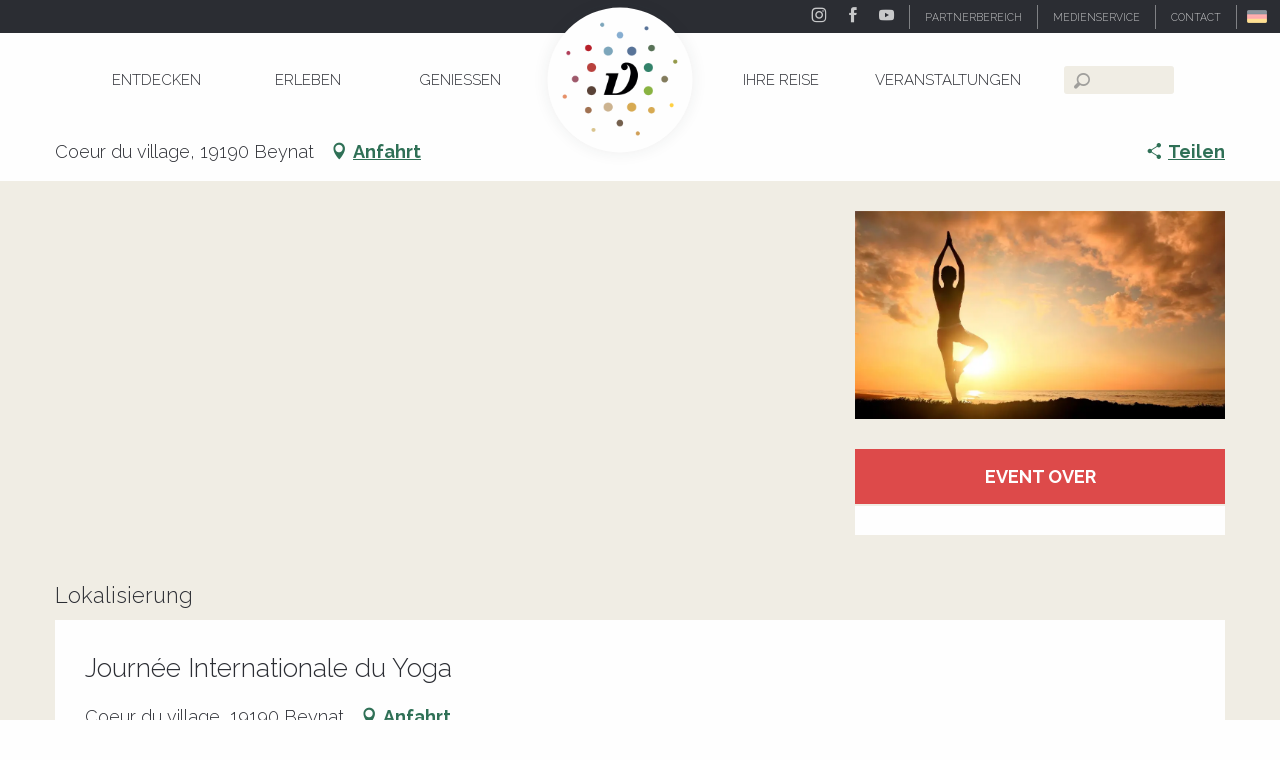

--- FILE ---
content_type: text/html; charset=UTF-8
request_url: https://www.dordognetal.reise/angebote/journee-internationale-du-yoga-beynat-de-2477321
body_size: 43033
content:
<!doctype html>
<html class="no-js" lang="de-DE"><head><script type="importmap">{"imports":{"jquery":"https:\/\/woody.cloudly.space\/app\/themes\/woody-theme\/src\/lib\/custom\/jquery@3.7.1.min.mjs","highcharts":"https:\/\/woody.cloudly.space\/app\/dist\/ot-dordogne\/addons\/woody-library\/static\/lib\/highcharts-12.1.2\/code\/es-modules\/masters\/highcharts.src.js","woody_library_filter":"https:\/\/woody.cloudly.space\/app\/dist\/ot-dordogne\/addons\/woody-library\/js\/filter.3dd4b7bece.js","woody_library_woody_component":"https:\/\/woody.cloudly.space\/app\/dist\/ot-dordogne\/addons\/woody-library\/js\/modules\/components\/woody-component.f868fc8be0.mjs","woody_library_woody_controller":"https:\/\/woody.cloudly.space\/app\/dist\/ot-dordogne\/addons\/woody-library\/js\/modules\/controllers\/woody-controller.2db0174bdc.mjs","woody_library_summary_map_manager":"https:\/\/woody.cloudly.space\/app\/dist\/ot-dordogne\/addons\/woody-library\/js\/modules\/managers\/summary\/summary-map-manager.84afb4d49a.mjs","woody_library_summary_accordion_manager":"https:\/\/woody.cloudly.space\/app\/dist\/ot-dordogne\/addons\/woody-library\/js\/modules\/managers\/summary\/summary-accordion-manager.9b68213f2a.mjs","woody_library_interactive_svg_component":"https:\/\/woody.cloudly.space\/app\/dist\/ot-dordogne\/addons\/woody-library\/js\/modules\/components\/interactive-svg\/interactive-svg-component.88c1dab784.mjs","woody_library_card_uniq_component":"https:\/\/woody.cloudly.space\/app\/dist\/ot-dordogne\/addons\/woody-library\/js\/modules\/components\/card\/card-uniq-component.c74c472f73.mjs","woody_library_card_toggler_component":"https:\/\/woody.cloudly.space\/app\/dist\/ot-dordogne\/addons\/woody-library\/js\/modules\/components\/card\/card-toggler-component.077fbca673.mjs","woody_library_card_slider_component":"https:\/\/woody.cloudly.space\/app\/dist\/ot-dordogne\/addons\/woody-library\/js\/modules\/components\/card\/card-slider-component.1fcbe821ee.mjs","woody_library_card_map_slider_component":"https:\/\/woody.cloudly.space\/app\/dist\/ot-dordogne\/addons\/woody-library\/js\/modules\/components\/card\/card-map-slider-component.mjs","woody_library_card_map_manager":"https:\/\/woody.cloudly.space\/app\/dist\/ot-dordogne\/addons\/woody-library\/js\/modules\/managers\/card\/card-map-manager.aa96fe0af2.mjs","woody_library_summary_controller":"https:\/\/woody.cloudly.space\/app\/dist\/ot-dordogne\/addons\/woody-library\/js\/modules\/controllers\/summary\/summary-controller.56dc30afe7.mjs","woody_library_focus_controller":"https:\/\/woody.cloudly.space\/app\/dist\/ot-dordogne\/addons\/woody-library\/js\/modules\/controllers\/focus\/focus-controller.779736d3ae.mjs","woody_library_focus_map_controller":"https:\/\/woody.cloudly.space\/app\/dist\/ot-dordogne\/addons\/woody-library\/js\/modules\/controllers\/focus\/focus-map-controller.fa756137c4.mjs","woody_library_focus_svg_controller":"https:\/\/woody.cloudly.space\/app\/dist\/ot-dordogne\/addons\/woody-library\/js\/modules\/controllers\/focus\/focus-svg-controller.e0e66f5917.mjs","woody_library_get_there_link_component":"https:\/\/woody.cloudly.space\/app\/dist\/ot-dordogne\/addons\/woody-library\/js\/modules\/components\/get-there\/get-there-link-component.236c7b036d.mjs","woody_library_reveal_component":"https:\/\/woody.cloudly.space\/app\/dist\/ot-dordogne\/addons\/woody-library\/js\/modules\/components\/reveal\/reveal-component.ae2427d122.mjs","woody_addon_touristicmaps_utils":"https:\/\/woody.cloudly.space\/app\/dist\/ot-dordogne\/addons\/woody-addon-touristicmaps\/js\/utils\/woody-addon-touristicmaps-utils.7b4d5b3788.mjs","woody_addon_touristicmaps_map_manager":"https:\/\/woody.cloudly.space\/app\/dist\/ot-dordogne\/addons\/woody-addon-touristicmaps\/js\/managers\/woody-addon-touristicmaps-map-manager.25def4f386.mjs","woody_addon_touristicmaps_map_component":"https:\/\/woody.cloudly.space\/app\/dist\/ot-dordogne\/addons\/woody-addon-touristicmaps\/js\/components\/woody-addon-touristicmaps-map-component.3be29cb99e.mjs","woody_addon_touristicmaps_map_control":"https:\/\/woody.cloudly.space\/app\/dist\/ot-dordogne\/addons\/woody-addon-touristicmaps\/js\/controls\/woody-addon-touristicmaps-map-control.3ad63029a2.mjs","woody_addon_touristicmaps_center_france_map_control":"https:\/\/woody.cloudly.space\/app\/dist\/ot-dordogne\/addons\/woody-addon-touristicmaps\/js\/controls\/woody-addon-touristicmaps-center-france-map-control.bfd154a095.mjs","woody_addon_touristicmaps_search_city_map_control":"https:\/\/woody.cloudly.space\/app\/dist\/ot-dordogne\/addons\/woody-addon-touristicmaps\/js\/controls\/woody-addon-touristicmaps-search-city-map-control.c837cfe0f5.mjs","woody_scrollytelling_controller":"https:\/\/woody.cloudly.space\/app\/dist\/ot-dordogne\/addons\/woody-addon-scrollytelling\/js\/controllers\/woody-scrollytelling-controller.b0b3becd69.mjs","woody_scrollytelling_menu_controller":"https:\/\/woody.cloudly.space\/app\/dist\/ot-dordogne\/addons\/woody-addon-scrollytelling\/js\/controllers\/woody-scrollytelling-menu-controller.50cfce8b7a.mjs","woody_scrollytelling_group_controller":"https:\/\/woody.cloudly.space\/app\/dist\/ot-dordogne\/addons\/woody-addon-scrollytelling\/js\/controllers\/woody-scrollytelling-group-controller.893fc29d3a.mjs","woody_addon_roadbook_global":"https:\/\/woody.cloudly.space\/app\/dist\/ot-dordogne\/addons\/woody-addon-roadbook\/js\/woody-addon-roadbook-global.bac59b597b.mjs","woody_addon_roadbook_elements":"https:\/\/woody.cloudly.space\/app\/dist\/ot-dordogne\/addons\/woody-addon-roadbook\/js\/woody-addon-roadbook-elements.1ebf10e34f.mjs","woody_addon_roadbook_tools":"https:\/\/woody.cloudly.space\/app\/dist\/ot-dordogne\/addons\/woody-addon-roadbook\/js\/woody-addon-roadbook-tools.4c62973343.mjs","woody_addon_roadbook_feed":"https:\/\/woody.cloudly.space\/app\/dist\/ot-dordogne\/addons\/woody-addon-roadbook\/js\/woody-addon-roadbook-feed.75f6c0ef11.mjs","woody_addon_roadbook_front":"https:\/\/woody.cloudly.space\/app\/dist\/ot-dordogne\/addons\/woody-addon-roadbook\/js\/woody-addon-roadbook-front.e97c97cdf2.mjs","woody_addon_roadbook_django":"https:\/\/woody.cloudly.space\/app\/dist\/ot-dordogne\/addons\/woody-addon-roadbook\/js\/woody-addon-roadbook-django.d8fae5bb70.mjs","woody_roadbook_sheet_list_controller":"https:\/\/woody.cloudly.space\/app\/dist\/ot-dordogne\/addons\/woody-addon-roadbook\/js\/controllers\/woody-roadbook-sheet-list-controller.a3aea218c2.mjs","woody_roadbook_map_global_controller":"https:\/\/woody.cloudly.space\/app\/dist\/ot-dordogne\/addons\/woody-addon-roadbook\/js\/controllers\/woody-roadbook-map-global-controller.ca5ca46b9e.mjs","woody_hawwwai_itinerary_elevation_chart_component":"https:\/\/woody.cloudly.space\/app\/dist\/ot-dordogne\/addons\/woody-addon-hawwwai\/js\/components\/woody-hawwwai-itinerary-elevation-chart-component.1b7e9b6c9a.mjs","woody_hawwwai_itinerary_reveal_controller":"https:\/\/woody.cloudly.space\/app\/dist\/ot-dordogne\/addons\/woody-addon-hawwwai\/js\/controllers\/woody-hawwwai-itinerary-reveal-controller.2d8a9d49dc.mjs","woody_hawwwai_itinerary_reveal_toggler_controller":"https:\/\/woody.cloudly.space\/app\/dist\/ot-dordogne\/addons\/woody-addon-hawwwai\/js\/controllers\/woody-hawwwai-itinerary-reveal-toggler-controller.26149551a6.mjs","woody_hawwwai_itinerary_pois_controller":"https:\/\/woody.cloudly.space\/app\/dist\/ot-dordogne\/addons\/woody-addon-hawwwai\/js\/controllers\/woody-hawwwai-itinerary-pois-controller.2dce389938.mjs","woody_lib_utils":"https:\/\/woody.cloudly.space\/app\/dist\/ot-dordogne\/addons\/woody-lib-utils\/js\/woody-lib-utils.93266841fa.mjs","woody_addon_search_engine_component":"https:\/\/woody.cloudly.space\/app\/dist\/ot-dordogne\/addons\/woody-addon-search\/js\/components\/woody-addon-search-engine-component.dc802f6a63.mjs","woody_addon_search_main":"https:\/\/woody.cloudly.space\/app\/dist\/ot-dordogne\/addons\/woody-addon-search\/js\/woody-addon-search-main.6ea2fe98ba.mjs","woody_addon_search_engine_input_component":"https:\/\/woody.cloudly.space\/app\/dist\/ot-dordogne\/addons\/woody-addon-search\/js\/components\/woody-addon-search-engine-input-component.1e6a90e877.mjs","woody_addon_search_engine_input_dropdown_component":"https:\/\/woody.cloudly.space\/app\/dist\/ot-dordogne\/addons\/woody-addon-search\/js\/components\/woody-addon-search-engine-input-dropdown-component.c7e89a83ab.mjs","woody_addon_search_engine_filters_component":"https:\/\/woody.cloudly.space\/app\/dist\/ot-dordogne\/addons\/woody-addon-search\/js\/components\/woody-addon-search-engine-filters-component.cc5fa80115.mjs","woody_addon_search_engine_results_component":"https:\/\/woody.cloudly.space\/app\/dist\/ot-dordogne\/addons\/woody-addon-search\/js\/components\/woody-addon-search-engine-results-component.7fe4b9df50.mjs","woody_addon_search_data_controller":"https:\/\/woody.cloudly.space\/app\/dist\/ot-dordogne\/addons\/woody-addon-search\/js\/controllers\/woody-addon-search-data-controller.a95f731a76.mjs","fuse.js":"https:\/\/woody.cloudly.space\/app\/dist\/ot-dordogne\/addons\/woody-addon-search\/static\/js\/fuse-v6.4.1\/fuse.esm.min.js","woody_addon_devtools_main":"https:\/\/woody.cloudly.space\/app\/dist\/ot-dordogne\/addons\/woody-addon-devtools\/js\/woody-addon-devtools-main.5ef617cfdb.mjs","woody_addon_devtools_tools":"https:\/\/woody.cloudly.space\/app\/dist\/ot-dordogne\/addons\/woody-addon-devtools\/js\/woody-addon-devtools-tools.54d58a68c5.mjs","woody_addon_devtools_color_palette":"https:\/\/woody.cloudly.space\/app\/dist\/ot-dordogne\/addons\/woody-addon-devtools\/js\/woody-addon-devtools-color-palette.a8a41da40b.mjs","woody_addon_devtools_style_shift":"https:\/\/woody.cloudly.space\/app\/dist\/ot-dordogne\/addons\/woody-addon-devtools\/js\/woody-addon-devtools-style-shift.c4f6081742.mjs","woody_addon_devtools_fake_touristic_sheet":"https:\/\/woody.cloudly.space\/app\/dist\/ot-dordogne\/addons\/woody-addon-devtools\/js\/woody-addon-devtools-fake-touristic-sheet.2cb516cd17.mjs","woody_addon_circuits_component":"https:\/\/woody.cloudly.space\/app\/dist\/ot-dordogne\/addons\/woody-addon-circuits\/js\/components\/woody-addon-circuits-component.4a6e8f9880.mjs","woody_addon_circuits_day_component":"https:\/\/woody.cloudly.space\/app\/dist\/ot-dordogne\/addons\/woody-addon-circuits\/js\/components\/woody-addon-circuits-day-component.1b03859ec2.mjs","woody_addon_circuits_day_map_manager":"https:\/\/woody.cloudly.space\/app\/dist\/ot-dordogne\/addons\/woody-addon-circuits\/js\/managers\/woody-addon-circuits-day-map-manager.b4b2246a61.mjs","woody_addon_sncfconnect_sheet":"https:\/\/woody.cloudly.space\/app\/dist\/ot-dordogne\/addons\/woody-addon-sncfconnect\/js\/woody-addon-sncfconnect-sheet.edd7575589.mjs","woody_addon_campaigns_blocks":"https:\/\/woody.cloudly.space\/app\/dist\/ot-dordogne\/addons\/woody-addon-claims\/js\/woody-addon-campaigns-blocks.cd7b0fdfb1.mjs","woody_addon_claims_blocks":"https:\/\/woody.cloudly.space\/app\/dist\/ot-dordogne\/addons\/woody-addon-claims\/js\/woody-addon-claims-blocks.d6b0ec349c.mjs","woody_addon_favorites_tools":"https:\/\/woody.cloudly.space\/app\/dist\/ot-dordogne\/addons\/woody-addon-favorites\/js\/woody-addon-favorites-tools.493a0ea33a.mjs","woody_addon_favorites_btn":"https:\/\/woody.cloudly.space\/app\/dist\/ot-dordogne\/addons\/woody-addon-favorites\/js\/woody-addon-favorites-btn.371d024552.mjs","woody_addon_favorites_cart":"https:\/\/woody.cloudly.space\/app\/dist\/ot-dordogne\/addons\/woody-addon-favorites\/js\/woody-addon-favorites-cart.76fc575ef3.mjs","woody_addon_favorites_sections":"https:\/\/woody.cloudly.space\/app\/dist\/ot-dordogne\/addons\/woody-addon-favorites\/js\/woody-addon-favorites-sections.3c8fc8f133.mjs"}}</script><title>Journée Internationale du Yoga (Beynat) | Dordogne-Tal - Rocamadour, Padirac, Autoire, Loubressac, Carennac, Collonges-la-Rouge</title><script>window.globals={"ancestors":{"chapter1":"Offres SIT","chapter2":"FMA - Journ\u00e9e Internationale du Yoga (Beynat) 2477321","chapter3":null},"area":"main","current_lang":"de","current_locale":"de","current_locale_region":"de_DE","env":"prod","languages":["de","fr","en","es","nl"],"post_id":7103,"post_image":"https:\/\/api.cloudly.space\/resize\/crop\/1200\/627\/60\/aHR0cDovL2NkdDQ2Lm1lZGlhLnRvdXJpbnNvZnQuY29tL3VwbG9hZC95b2dhLTIuanBn\/image.jpg","post_title":"FMA - Journ\u00e9e Internationale du Yoga (Beynat) 2477321","post_type":"touristic_sheet","post_modified":"2025-11-07 23:05:09+01:00","sheet_id":2477321,"site_key":"ot-dordogne","tags":{"places":[],"seasons":[],"themes":[],"targets":[]},"woody_options_pages":{"search_url":104036,"disqus_instance_url":"https:\/\/vallee-dordogne.disqus.com\/embed.js","weather_url":0,"favorites_url":0},"search":{"api":{"uri":"https:\/\/api.tourism-system.com\/v2\/woody\/search\/de\/v2","args":{"size":15,"threshold":0.5}}},"tmaps":{"url_api":"https:\/\/api.touristicmaps.com\/lib\/mod.mjs","url_api_lazy":"https:\/\/api.touristicmaps.com\/lib\/lazy.mjs"},"hawwwai":{"sheet_options":{"nearby_distance_max":5000}},"sncfconnect":{"publisher":"raccourciagency","name":"ot-dordogne","date":"202406"}}</script><script>document.addEventListener("DOMContentLoaded",function(){document.querySelectorAll("a[href='#consentframework'],a[href='#cmp']").forEach(function(e){e.removeAttribute("target");e.setAttribute("href","javascript:window.Sddan.cmp.displayUI();")})});</script><!-- Privacy-friendly analytics by Plausible --><script async src="https://woody.cloudly.space/app/themes/ot-dordogne/src/js/custom/pa-rMq5crE4t_D4NzmixuuQV.js"></script><script>
  window.plausible=window.plausible||function(){(plausible.q=plausible.q||[]).push(arguments)},plausible.init=plausible.init||function(i){plausible.o=i||{}};
  plausible.init()
</script><link rel="preconnect" href="https://cache.consentframework.com" crossorigin><link rel="preconnect" href="https://choices.consentframework.com" crossorigin><link rel="preconnect" href="https://fonts.gstatic.com" crossorigin><link rel="preconnect" href="https://fonts.googleapis.com" crossorigin><link rel="preconnect" href="https://www.googletagmanager.com" crossorigin><link rel="preconnect" href="https://woody.cloudly.space" crossorigin><link rel="preconnect" href="https://api.cloudly.space" crossorigin><script>window.dataLayer=window.dataLayer?window.dataLayer:[];window.dataLayer.push({"event":"globals","data":{"env":"prod","site_key":"ot-dordogne","page":{"id_page":7103,"name":"FMA &#8211; Journ\u00e9e Internationale du Yoga (Beynat) #2477321","page_type":"touristic_sheet","tags":{"places":[],"seasons":[],"themes":[],"targets":[]}},"lang":"de","area":"main","rdbk":{"enable":false},"sheet":{"id_sheet":2477321,"id_sit":"FMAMIP046V51J4HE","id_reservation":null,"name":"Journ\u00e9e Internationale du Yoga - Beynat","type":"F\u00eates et Manifestations","bordereau":"FMA","city":"Beynat"}}});</script><script>(function(w,d,s,l,i) { w[l]=w[l]||[]; w[l].push({ 'gtm.start': new Date().getTime(),event: 'gtm.js' }); var f=d.getElementsByTagName(s)[0], j=d.createElement(s),dl=l!='dataLayer'? '&l='+l:''; j.async=true; j.src='https://www.googletagmanager.com/gtm.js?id='+i+dl; f.parentNode.insertBefore(j,f); })(window,document,'script','dataLayer','GTM-T52L8W');</script><link rel="canonical" href="https://www.dordognetal.reise/angebote/journee-internationale-du-yoga-beynat-de-2477321"/><meta charset="UTF-8"/><meta http-equiv="X-UA-Compatible" content="IE=edge"/><meta name="generator" content="Raccourci Agency - WP"/><meta name="viewport" content="width=device-width,initial-scale=1"/><meta name="robots" content="max-snippet:-1, max-image-preview:large, max-video-preview:-1"/><meta property="og:type" content="website"/><meta property="og:url" content="https://www.dordognetal.reise/angebote/journee-internationale-du-yoga-beynat-de-2477321"/><meta name="twitter:card" content="summary"/><meta property="og:site_name" content="Dordogne-Tal - Rocamadour, Padirac, Autoire, Loubressac, Carennac, Collonges-la-Rouge"/><meta property="og:locale" content="de_DE"/><meta property="og:locale:alternate" content="fr_FR"/><meta property="og:locale:alternate" content="en_GB"/><meta name="description" property="og:description" content=""/><meta property="og:title" content="Journée Internationale du Yoga - Beynat"/><meta name="twitter:title" content="Journée Internationale du Yoga - Beynat"/><meta name="twitter:description" content=""/><meta name="format-detection" content="telephone=no"/><meta property="og:image" content="https://api.cloudly.space/resize/crop/1200/627/60/aHR0cDovL2NkdDQ2Lm1lZGlhLnRvdXJpbnNvZnQuY29tL3VwbG9hZC95b2dhLTIuanBn/image.jpg"/><meta name="twitter:image" content="https://api.cloudly.space/resize/crop/1024/512/60/aHR0cDovL2NkdDQ2Lm1lZGlhLnRvdXJpbnNvZnQuY29tL3VwbG9hZC95b2dhLTIuanBn/image.jpg"/><meta name="thumbnail" content="https://api.cloudly.space/resize/crop/1200/1200/60/aHR0cDovL2NkdDQ2Lm1lZGlhLnRvdXJpbnNvZnQuY29tL3VwbG9hZC95b2dhLTIuanBn/image.jpg"/><script type="application/ld+json" class="woody-schema-graph">{"@context":"https:\/\/schema.org","@graph":[{"@type":"WebSite","url":"https:\/\/www.dordognetal.reise","name":"Dordogne-Tal - Rocamadour, Padirac, Autoire, Loubressac, Carennac, Collonges-la-Rouge","description":"","potentialAction":[{"@type":"SearchAction","target":"https:\/\/www.vallee-dordogne.com\/recherche?query={search_term_string}","query-input":"required name=search_term_string"}]},{"@type":"WebPage","url":"https:\/\/www.dordognetal.reise\/angebote\/journee-internationale-du-yoga-beynat-de-2477321","headline":"FMA \u2013 Journ\u00e9e Internationale du Yoga (Beynat) #2477321 | Dordogne-Tal - Rocamadour, Padirac, Autoire, Loubressac, Carennac, Collonges-la-Rouge","inLanguage":"de","datePublished":"2025-11-07 22:05:08","dateModified":"2025-11-07 22:05:09","description":""}]}</script><style>img:is([sizes="auto" i], [sizes^="auto," i]) { contain-intrinsic-size: 3000px 1500px }</style><link rel="alternate" href="https://www.dordognetal.reise/angebote/journee-internationale-du-yoga-beynat-de-2477321" hreflang="de" /><link rel="alternate" href="https://www.vallee-dordogne.com/offres/journee-internationale-du-yoga-beynat-fr-2477321" hreflang="fr" /><link rel="alternate" href="https://www.visit-dordogne-valley.co.uk/offers/journee-internationale-du-yoga-beynat-en-2477321" hreflang="en" /><script>
window._wpemojiSettings = {"baseUrl":"https:\/\/s.w.org\/images\/core\/emoji\/16.0.1\/72x72\/","ext":".png","svgUrl":"https:\/\/s.w.org\/images\/core\/emoji\/16.0.1\/svg\/","svgExt":".svg","source":{"concatemoji":"https:\/\/www.dordognetal.reise\/wp\/wp-includes\/js\/wp-emoji-release.min.js?ver=6.8.2"}};
/*! This file is auto-generated */
!function(s,n){var o,i,e;function c(e){try{var t={supportTests:e,timestamp:(new Date).valueOf()};sessionStorage.setItem(o,JSON.stringify(t))}catch(e){}}function p(e,t,n){e.clearRect(0,0,e.canvas.width,e.canvas.height),e.fillText(t,0,0);var t=new Uint32Array(e.getImageData(0,0,e.canvas.width,e.canvas.height).data),a=(e.clearRect(0,0,e.canvas.width,e.canvas.height),e.fillText(n,0,0),new Uint32Array(e.getImageData(0,0,e.canvas.width,e.canvas.height).data));return t.every(function(e,t){return e===a[t]})}function u(e,t){e.clearRect(0,0,e.canvas.width,e.canvas.height),e.fillText(t,0,0);for(var n=e.getImageData(16,16,1,1),a=0;a<n.data.length;a++)if(0!==n.data[a])return!1;return!0}function f(e,t,n,a){switch(t){case"flag":return n(e,"\ud83c\udff3\ufe0f\u200d\u26a7\ufe0f","\ud83c\udff3\ufe0f\u200b\u26a7\ufe0f")?!1:!n(e,"\ud83c\udde8\ud83c\uddf6","\ud83c\udde8\u200b\ud83c\uddf6")&&!n(e,"\ud83c\udff4\udb40\udc67\udb40\udc62\udb40\udc65\udb40\udc6e\udb40\udc67\udb40\udc7f","\ud83c\udff4\u200b\udb40\udc67\u200b\udb40\udc62\u200b\udb40\udc65\u200b\udb40\udc6e\u200b\udb40\udc67\u200b\udb40\udc7f");case"emoji":return!a(e,"\ud83e\udedf")}return!1}function g(e,t,n,a){var r="undefined"!=typeof WorkerGlobalScope&&self instanceof WorkerGlobalScope?new OffscreenCanvas(300,150):s.createElement("canvas"),o=r.getContext("2d",{willReadFrequently:!0}),i=(o.textBaseline="top",o.font="600 32px Arial",{});return e.forEach(function(e){i[e]=t(o,e,n,a)}),i}function t(e){var t=s.createElement("script");t.src=e,t.defer=!0,s.head.appendChild(t)}"undefined"!=typeof Promise&&(o="wpEmojiSettingsSupports",i=["flag","emoji"],n.supports={everything:!0,everythingExceptFlag:!0},e=new Promise(function(e){s.addEventListener("DOMContentLoaded",e,{once:!0})}),new Promise(function(t){var n=function(){try{var e=JSON.parse(sessionStorage.getItem(o));if("object"==typeof e&&"number"==typeof e.timestamp&&(new Date).valueOf()<e.timestamp+604800&&"object"==typeof e.supportTests)return e.supportTests}catch(e){}return null}();if(!n){if("undefined"!=typeof Worker&&"undefined"!=typeof OffscreenCanvas&&"undefined"!=typeof URL&&URL.createObjectURL&&"undefined"!=typeof Blob)try{var e="postMessage("+g.toString()+"("+[JSON.stringify(i),f.toString(),p.toString(),u.toString()].join(",")+"));",a=new Blob([e],{type:"text/javascript"}),r=new Worker(URL.createObjectURL(a),{name:"wpTestEmojiSupports"});return void(r.onmessage=function(e){c(n=e.data),r.terminate(),t(n)})}catch(e){}c(n=g(i,f,p,u))}t(n)}).then(function(e){for(var t in e)n.supports[t]=e[t],n.supports.everything=n.supports.everything&&n.supports[t],"flag"!==t&&(n.supports.everythingExceptFlag=n.supports.everythingExceptFlag&&n.supports[t]);n.supports.everythingExceptFlag=n.supports.everythingExceptFlag&&!n.supports.flag,n.DOMReady=!1,n.readyCallback=function(){n.DOMReady=!0}}).then(function(){return e}).then(function(){var e;n.supports.everything||(n.readyCallback(),(e=n.source||{}).concatemoji?t(e.concatemoji):e.wpemoji&&e.twemoji&&(t(e.twemoji),t(e.wpemoji)))}))}((window,document),window._wpemojiSettings);
</script><link rel='preload' as='style' onload='this.onload=null;this.rel="stylesheet"' id='addon-search-stylesheet-css' href='https://woody.cloudly.space/app/dist/ot-dordogne/addons/woody-addon-search/css/woody-addon-search.3c0e3d2c84.css?ver=3.1.29' media='screen' /><noscript><link rel='stylesheet' id='addon-search-stylesheet-css' href='https://woody.cloudly.space/app/dist/ot-dordogne/addons/woody-addon-search/css/woody-addon-search.3c0e3d2c84.css?ver=3.1.29' media='screen' /></noscript><link rel='preload' as='style' onload='this.onload=null;this.rel="stylesheet"' id='addon-touristicmaps-stylesheet-css' href='https://woody.cloudly.space/app/dist/ot-dordogne/addons/woody-addon-touristicmaps/css/woody-addon-touristicmaps.42aea2a6d2.css?ver=2.0.19' media='all' /><noscript><link rel='stylesheet' id='addon-touristicmaps-stylesheet-css' href='https://woody.cloudly.space/app/dist/ot-dordogne/addons/woody-addon-touristicmaps/css/woody-addon-touristicmaps.42aea2a6d2.css?ver=2.0.19' media='all' /></noscript><link rel='preload' as='style' onload='this.onload=null;this.rel="stylesheet"' id='addon-scrollytelling-stylesheet-css' href='https://woody.cloudly.space/app/dist/ot-dordogne/addons/woody-addon-scrollytelling/css/woody-addon-scrollytelling.ee9d3e51fb.css?ver=1.0.32' media='all' /><noscript><link rel='stylesheet' id='addon-scrollytelling-stylesheet-css' href='https://woody.cloudly.space/app/dist/ot-dordogne/addons/woody-addon-scrollytelling/css/woody-addon-scrollytelling.ee9d3e51fb.css?ver=1.0.32' media='all' /></noscript><link rel='preload' as='style' onload='this.onload=null;this.rel="stylesheet"' id='addon-hawwwai-stylesheet-css' href='https://woody.cloudly.space/app/dist/ot-dordogne/addons/woody-addon-hawwwai/css/front/woody-addon-hawwwai.ebf78ef83d.css?ver=3.4.99' media='all' /><noscript><link rel='stylesheet' id='addon-hawwwai-stylesheet-css' href='https://woody.cloudly.space/app/dist/ot-dordogne/addons/woody-addon-hawwwai/css/front/woody-addon-hawwwai.ebf78ef83d.css?ver=3.4.99' media='all' /></noscript><link rel='preload' as='style' onload='this.onload=null;this.rel="stylesheet"' id='addon-hawwwai-stylesheet-iti-css' href='https://woody.cloudly.space/app/dist/ot-dordogne/addons/woody-addon-hawwwai/css/front/woody-addon-hawwwai-iti.551a3c1b6d.css?ver=3.4.99' media='all' /><noscript><link rel='stylesheet' id='addon-hawwwai-stylesheet-iti-css' href='https://woody.cloudly.space/app/dist/ot-dordogne/addons/woody-addon-hawwwai/css/front/woody-addon-hawwwai-iti.551a3c1b6d.css?ver=3.4.99' media='all' /></noscript><link rel='preload' as='style' onload='this.onload=null;this.rel="stylesheet"' id='addon-campaigns-stylesheet-css' href='https://woody.cloudly.space/app/dist/ot-dordogne/addons/woody-addon-claims/css/woody-addon-campaigns.1a1f82fdef.css' media='all' /><noscript><link rel='stylesheet' id='addon-campaigns-stylesheet-css' href='https://woody.cloudly.space/app/dist/ot-dordogne/addons/woody-addon-claims/css/woody-addon-campaigns.1a1f82fdef.css' media='all' /></noscript><link rel='stylesheet' id='swiper-style-main-css' href='https://woody.cloudly.space/app/dist/ot-dordogne/static/swiper/swiper-bundle.css' media='screen' /><link rel='preload' as='style' onload='this.onload=null;this.rel="stylesheet"' id='google-font-lato300400900-css' href='https://fonts.googleapis.com/css?family=Lato:300,400,900' media='all' /><noscript><link rel='stylesheet' id='google-font-lato300400900-css' href='https://fonts.googleapis.com/css?family=Lato:300,400,900' media='all' /></noscript><link rel='preload' as='style' onload='this.onload=null;this.rel="stylesheet"' id='google-font-raleway300400700displayswap-css' href='https://fonts.googleapis.com/css?family=Raleway:300,400,700&display=swap' media='all' /><noscript><link rel='stylesheet' id='google-font-raleway300400700displayswap-css' href='https://fonts.googleapis.com/css?family=Raleway:300,400,700&display=swap' media='all' /></noscript><link rel='stylesheet' id='main-stylesheet-chunk-0-css' href='https://woody.cloudly.space/app/dist/ot-dordogne/css/main_chunk_1.c9a73d89d1.css' media='screen' /><link rel='stylesheet' id='main-stylesheet-chunk-1-css' href='https://woody.cloudly.space/app/dist/ot-dordogne/css/main_chunk_2.de7a14c9d8.css' media='screen' /><link rel='stylesheet' id='main-stylesheet-chunk-2-css' href='https://woody.cloudly.space/app/dist/ot-dordogne/css/main_chunk_3.db3bcd5c3b.css' media='screen' /><link rel='preload' as='style' onload='this.onload=null;this.rel="stylesheet"' id='wicon-stylesheet-css' href='https://woody.cloudly.space/app/dist/ot-dordogne/css/wicon.e93c01f22e.css' media='screen' /><noscript><link rel='stylesheet' id='wicon-stylesheet-css' href='https://woody.cloudly.space/app/dist/ot-dordogne/css/wicon.e93c01f22e.css' media='screen' /></noscript><link rel='stylesheet' id='print-stylesheet-css' href='https://woody.cloudly.space/app/dist/ot-dordogne/css/print.f6f47df82d.css' media='print' /><script defer src="https://woody.cloudly.space/app/dist/ot-dordogne/addons/woody-addon-search/js/woody-addon-search.3155b7e4dc.js?ver=3.1.29" id="addon-search-javascripts-js"></script><script defer src="https://woody.cloudly.space/app/themes/woody-theme/src/js/static/obf.min.js?ver=2.3.159" id="obf-js"></script><script defer src="https://woody.cloudly.space/app/dist/ot-dordogne/addons/woody-addon-eskalad/js/events/eskalad.c2bde38840.js?ver=6.3.3" id="woody-addon-eskalad-js"></script><script defer src="https://woody.cloudly.space/app/dist/ot-dordogne/addons/woody-addon-eskalad/js/events/eskalad-page.5d2af865c3.js?ver=6.3.3" id="woody-addon-eskalad-page-js"></script><script id="jquery-js-before">
window.siteConfig = {"site_key":"ot-dordogne","login":"public_valleedordogne-tmp-migration_website","password":"d5ab25b240c00448015f05125f04b2c6","token":"NTQ3NzY1ZmI3NjZkOlJVRlZXMTlXT1JSV1dsb0JVRkJZUlZKYUFReFNHMElKUlJsYVhsRkhCeFplV1ZnN1FsRlZSRjlCQXc9PTpVUUZXVlFRQUJGQURCbFZVQlFBRER3WUVVd1FIQXdkV0FGSUhBMVFIQlZRPQ==","mapProviderKeys":{"otmKey":"64ae6a42734a421cbd50f194c7404119f64d7cbda6e395e1c7f3fdc7059ed700","gmKey":"AIzaSyAIWyOS5ifngsd2S35IKbgEXXgiSAnEjsw"},"api_url":"https:\/\/api.tourism-system.com","api_render_url":"https:\/\/api.tourism-system.com","current_lang":"de","current_season":null,"languages":["de","fr","en","es","nl"],"pll_options":{"browser":0,"rewrite":1,"hide_default":0,"force_lang":3,"redirect_lang":0,"media_support":1,"uninstall":0,"sync":["taxonomies"],"post_types":["touristic_sheet","short_link","woody_topic","tourtrip_step","woody_rdbk_leaflets","woody_rdbk_feeds","testimony","profile"],"taxonomies":["themes","places","seasons","targets","expression_category","profile_category","leaflet_category","visitor_category","accommodation_category","mobility_category","channel_category","trip_duration"],"domains":{"de":"https:\/\/www.dordognetal.reise","fr":"https:\/\/www.vallee-dordogne.com","en":"https:\/\/www.visit-dordogne-valley.co.uk","es":"https:\/\/es.ot-dordogne.wp.rc-prod.com","nl":"https:\/\/nl.ot-dordogne.wp.rc-prod.com"},"version":"3.5.4","first_activation":1544706023,"media":{"duplicate":0},"default_lang":"fr","previous_version":"3.5.3"}};
window.useLeafletLibrary=1;window.DrupalAngularConfig=window.DrupalAngularConfig || {};window.DrupalAngularConfig.mapProviderKeys={"otmKey":"64ae6a42734a421cbd50f194c7404119f64d7cbda6e395e1c7f3fdc7059ed700","gmKey":"AIzaSyAIWyOS5ifngsd2S35IKbgEXXgiSAnEjsw"};
</script><script type="module" src="https://woody.cloudly.space/app/themes/woody-theme/src/lib/custom/jquery@3.7.1.min.mjs" id="jquery-js"></script><script defer src="https://woody.cloudly.space/app/themes/woody-theme/src/lib/custom/moment-with-locales@2.22.2.min.js" id="jsdelivr_moment-js"></script><script id="woody-addon-hawwwai-sheet-js-extra">
var __hw = {"SECTIONS.TOURISM.SHEET.PERIODS.TODAY":"Heute","SECTIONS.TOURISM.SHEET.PERIODS.HAPPENING":"Happening","SECTIONS.TOURISM.SHEET.PERIODS.ENDED":"Fertig","SECTIONS.TOURISM.SHEET.PERIODS.ENDED_FOR_TODAY":"Fertig f\u00fcr heute","SECTIONS.TOURISM.SHEET.PERIODS.FROM_TODAY":"Ab heute","SECTIONS.TOURISM.SHEET.PERIODS.FROM":"vom","SECTIONS.TOURISM.SHEET.PERIODS.UNTIL_TODAY":"bis heute","SECTIONS.TOURISM.SHEET.PERIODS.TO":"bis","SECTIONS.TOURISM.SHEET.PERIODS.UNTIL":"bis zum","SECTIONS.TOURISM.SHEET.PERIODS.UNTIL_LONG":"bis zum","SECTIONS.TOURISM.SHEET.PERIODS.ON":"der","SECTIONS.TOURISM.SHEET.PERIODS.OPENED":"Ge\u00f6ffnet","SECTIONS.TOURISM.SHEET.PERIODS.CLOSED":"Geschlossen","SECTIONS.TOURISM.SHEET.PERIODS.CLOSEDFORTODAY":"Geschlossen f\u00fcr heute","SECTIONS.TOURISM.SHEET.PERIODS.UNDEFINED":"Keine \u00d6ffnungszeiten hinterlegt","SECTIONS.TOURISM.SHEET.PERIODS.NOW":"Jetzt","GLOBAL.TIMES.TO":"To"};
</script><script type="module" src="https://woody.cloudly.space/app/dist/ot-dordogne/addons/woody-addon-hawwwai/js/woody-addon-hawwwai-sheet.0c65dc8bba.mjs?ver=3.4.99" id="woody-addon-hawwwai-sheet-js"></script><script type="module" src="https://woody.cloudly.space/app/dist/ot-dordogne/addons/woody-addon-sncfconnect/js/woody-addon-sncfconnect.d1b379caef.mjs?ver=1.0.7" id="addon-sncfconnect-javascripts-js"></script><script defer src="https://woody.cloudly.space/app/dist/ot-dordogne/static/swiper/swiper-bundle.min.js?ver=12.0.2" id="jsdelivr_swiper-js"></script><script type="module" src="https://woody.cloudly.space/app/dist/ot-dordogne/addons/woody-addon-claims/js/woody-addon-claims.094619d2c3.mjs" id="addon-claims-javascripts-js"></script><script type="module" src="https://woody.cloudly.space/app/dist/ot-dordogne/addons/woody-addon-favorites/js/woody-addon-favorites.c46dfed72b.mjs" id="addon-favorites-javascripts-js"></script><script defer src="https://woody.cloudly.space/app/themes/woody-theme/src/lib/npm/flatpickr/dist/flatpickr.min.js?ver=4.5.7" id="jsdelivr_flatpickr-js"></script><script defer src="https://woody.cloudly.space/app/themes/woody-theme/src/lib/npm/flatpickr/dist/l10n/de.js?ver=4.5.7" id="jsdelivr_flatpickr_l10n-js"></script><script defer src="https://woody.cloudly.space/app/themes/woody-theme/src/lib/custom/nouislider@10.1.0.min.js" id="jsdelivr_nouislider-js"></script><script defer src="https://woody.cloudly.space/app/themes/woody-theme/src/lib/custom/lazysizes@4.1.2.min.js" id="jsdelivr_lazysizes-js"></script><script defer src="https://woody.cloudly.space/app/themes/woody-theme/src/lib/custom/moment-timezone-with-data.min.js" id="jsdelivr_moment_tz-js"></script><script defer src="https://woody.cloudly.space/app/themes/woody-theme/src/lib/custom/js.cookie@2.2.1.min.js" id="jsdelivr_jscookie-js"></script><script defer src="https://woody.cloudly.space/app/themes/woody-theme/src/lib/custom/rellax@1.10.1.min.js" id="jsdelivr_rellax-js"></script><script defer src="https://woody.cloudly.space/app/themes/woody-theme/src/lib/custom/iframeResizer@4.3.7.min.js?ver=4.3.7" id="jsdelivr_iframeresizer-js"></script><script defer src="https://woody.cloudly.space/app/themes/woody-theme/src/lib/npm/plyr/dist/plyr.min.js?ver=3.6.8" id="jsdelivr_plyr-js"></script><script defer src="https://woody.cloudly.space/wp/wp-includes/js/dist/hooks.min.js?ver=4d63a3d491d11ffd8ac6" id="wp-hooks-js"></script><script defer src="https://woody.cloudly.space/wp/wp-includes/js/dist/i18n.min.js?ver=5e580eb46a90c2b997e6" id="wp-i18n-js"></script><script defer src="https://woody.cloudly.space/app/themes/woody-theme/src/js/static/i18n-ltr.min.js?ver=2.3.159" id="wp-i18n-ltr-js"></script><script id="main-modules-js-extra">
var WoodyMainJsModules = {"jquery":{"path":"https:\/\/www.dordognetal.reise\/app\/themes\/woody-theme\/src\/lib\/custom\/jquery@3.7.1.min.mjs"},"highcharts":{"path":"https:\/\/www.dordognetal.reise\/app\/dist\/ot-dordogne\/addons\/woody-library\/static\/lib\/highcharts-12.1.2\/code\/es-modules\/masters\/highcharts.src.js"},"woody_library_filter":{"path":"https:\/\/www.dordognetal.reise\/app\/dist\/ot-dordogne\/addons\/woody-library\/js\/filter.3dd4b7bece.js"},"woody_library_woody_component":{"path":"https:\/\/www.dordognetal.reise\/app\/dist\/ot-dordogne\/addons\/woody-library\/js\/modules\/components\/woody-component.f868fc8be0.mjs"},"woody_library_woody_controller":{"path":"https:\/\/www.dordognetal.reise\/app\/dist\/ot-dordogne\/addons\/woody-library\/js\/modules\/controllers\/woody-controller.2db0174bdc.mjs"},"woody_library_summary_map_manager":{"path":"https:\/\/www.dordognetal.reise\/app\/dist\/ot-dordogne\/addons\/woody-library\/js\/modules\/managers\/summary\/summary-map-manager.84afb4d49a.mjs"},"woody_library_summary_accordion_manager":{"path":"https:\/\/www.dordognetal.reise\/app\/dist\/ot-dordogne\/addons\/woody-library\/js\/modules\/managers\/summary\/summary-accordion-manager.9b68213f2a.mjs"},"woody_library_interactive_svg_component":{"path":"https:\/\/www.dordognetal.reise\/app\/dist\/ot-dordogne\/addons\/woody-library\/js\/modules\/components\/interactive-svg\/interactive-svg-component.88c1dab784.mjs","component":"woody-interactive-svg"},"woody_library_card_uniq_component":{"path":"https:\/\/www.dordognetal.reise\/app\/dist\/ot-dordogne\/addons\/woody-library\/js\/modules\/components\/card\/card-uniq-component.c74c472f73.mjs","component":"woody-card-uniq"},"woody_library_card_toggler_component":{"path":"https:\/\/www.dordognetal.reise\/app\/dist\/ot-dordogne\/addons\/woody-library\/js\/modules\/components\/card\/card-toggler-component.077fbca673.mjs","component":"woody-card-toggler"},"woody_library_card_slider_component":{"path":"https:\/\/www.dordognetal.reise\/app\/dist\/ot-dordogne\/addons\/woody-library\/js\/modules\/components\/card\/card-slider-component.1fcbe821ee.mjs","component":"woody-card-slider"},"woody_library_card_map_slider_component":{"path":"https:\/\/www.dordognetal.reise\/app\/dist\/ot-dordogne\/addons\/woody-library\/js\/modules\/components\/card\/card-map-slider-component.mjs","component":"woody-card-map-slider"},"woody_library_card_map_manager":{"path":"https:\/\/www.dordognetal.reise\/app\/dist\/ot-dordogne\/addons\/woody-library\/js\/modules\/managers\/card\/card-map-manager.aa96fe0af2.mjs"},"woody_library_summary_controller":{"path":"https:\/\/www.dordognetal.reise\/app\/dist\/ot-dordogne\/addons\/woody-library\/js\/modules\/controllers\/summary\/summary-controller.56dc30afe7.mjs","controller":"woody_library_summary_controller"},"woody_library_focus_controller":{"path":"https:\/\/www.dordognetal.reise\/app\/dist\/ot-dordogne\/addons\/woody-library\/js\/modules\/controllers\/focus\/focus-controller.779736d3ae.mjs","controller":"woody_library_focus_controller"},"woody_library_focus_map_controller":{"path":"https:\/\/www.dordognetal.reise\/app\/dist\/ot-dordogne\/addons\/woody-library\/js\/modules\/controllers\/focus\/focus-map-controller.fa756137c4.mjs","controller":"woody_library_focus_map_controller"},"woody_library_focus_svg_controller":{"path":"https:\/\/www.dordognetal.reise\/app\/dist\/ot-dordogne\/addons\/woody-library\/js\/modules\/controllers\/focus\/focus-svg-controller.e0e66f5917.mjs","controller":"woody_library_focus_svg_controller"},"woody_library_get_there_link_component":{"path":"https:\/\/www.dordognetal.reise\/app\/dist\/ot-dordogne\/addons\/woody-library\/js\/modules\/components\/get-there\/get-there-link-component.236c7b036d.mjs","component":"woody-get-there-link"},"woody_library_reveal_component":{"path":"https:\/\/www.dordognetal.reise\/app\/dist\/ot-dordogne\/addons\/woody-library\/js\/modules\/components\/reveal\/reveal-component.ae2427d122.mjs","component":"woody-reveal"},"woody_addon_touristicmaps_utils":{"path":"https:\/\/www.dordognetal.reise\/app\/dist\/ot-dordogne\/addons\/woody-addon-touristicmaps\/js\/utils\/woody-addon-touristicmaps-utils.7b4d5b3788.mjs"},"woody_addon_touristicmaps_map_manager":{"path":"https:\/\/www.dordognetal.reise\/app\/dist\/ot-dordogne\/addons\/woody-addon-touristicmaps\/js\/managers\/woody-addon-touristicmaps-map-manager.25def4f386.mjs"},"woody_addon_touristicmaps_map_component":{"path":"https:\/\/www.dordognetal.reise\/app\/dist\/ot-dordogne\/addons\/woody-addon-touristicmaps\/js\/components\/woody-addon-touristicmaps-map-component.3be29cb99e.mjs","component":"woody-map"},"woody_addon_touristicmaps_map_control":{"path":"https:\/\/www.dordognetal.reise\/app\/dist\/ot-dordogne\/addons\/woody-addon-touristicmaps\/js\/controls\/woody-addon-touristicmaps-map-control.3ad63029a2.mjs"},"woody_addon_touristicmaps_center_france_map_control":{"path":"https:\/\/www.dordognetal.reise\/app\/dist\/ot-dordogne\/addons\/woody-addon-touristicmaps\/js\/controls\/woody-addon-touristicmaps-center-france-map-control.bfd154a095.mjs"},"woody_addon_touristicmaps_search_city_map_control":{"path":"https:\/\/www.dordognetal.reise\/app\/dist\/ot-dordogne\/addons\/woody-addon-touristicmaps\/js\/controls\/woody-addon-touristicmaps-search-city-map-control.c837cfe0f5.mjs"},"woody_scrollytelling_controller":{"path":"https:\/\/www.dordognetal.reise\/app\/dist\/ot-dordogne\/addons\/woody-addon-scrollytelling\/js\/controllers\/woody-scrollytelling-controller.b0b3becd69.mjs","controller":"woody_scrollytelling_controller"},"woody_scrollytelling_menu_controller":{"path":"https:\/\/www.dordognetal.reise\/app\/dist\/ot-dordogne\/addons\/woody-addon-scrollytelling\/js\/controllers\/woody-scrollytelling-menu-controller.50cfce8b7a.mjs","controller":"woody_scrollytelling_menu_controller"},"woody_scrollytelling_group_controller":{"path":"https:\/\/www.dordognetal.reise\/app\/dist\/ot-dordogne\/addons\/woody-addon-scrollytelling\/js\/controllers\/woody-scrollytelling-group-controller.893fc29d3a.mjs","controller":"woody_scrollytelling_group_controller"},"woody_addon_roadbook_global":{"path":"https:\/\/www.dordognetal.reise\/app\/dist\/ot-dordogne\/addons\/woody-addon-roadbook\/js\/woody-addon-roadbook-global.bac59b597b.mjs"},"woody_addon_roadbook_elements":{"path":"https:\/\/www.dordognetal.reise\/app\/dist\/ot-dordogne\/addons\/woody-addon-roadbook\/js\/woody-addon-roadbook-elements.1ebf10e34f.mjs"},"woody_addon_roadbook_tools":{"path":"https:\/\/www.dordognetal.reise\/app\/dist\/ot-dordogne\/addons\/woody-addon-roadbook\/js\/woody-addon-roadbook-tools.4c62973343.mjs"},"woody_addon_roadbook_feed":{"path":"https:\/\/www.dordognetal.reise\/app\/dist\/ot-dordogne\/addons\/woody-addon-roadbook\/js\/woody-addon-roadbook-feed.75f6c0ef11.mjs"},"woody_addon_roadbook_front":{"path":"https:\/\/www.dordognetal.reise\/app\/dist\/ot-dordogne\/addons\/woody-addon-roadbook\/js\/woody-addon-roadbook-front.e97c97cdf2.mjs"},"woody_addon_roadbook_django":{"path":"https:\/\/www.dordognetal.reise\/app\/dist\/ot-dordogne\/addons\/woody-addon-roadbook\/js\/woody-addon-roadbook-django.d8fae5bb70.mjs"},"woody_roadbook_sheet_list_controller":{"path":"https:\/\/www.dordognetal.reise\/app\/dist\/ot-dordogne\/addons\/woody-addon-roadbook\/js\/controllers\/woody-roadbook-sheet-list-controller.a3aea218c2.mjs","controller":"woody_roadbook_sheet_list_controller"},"woody_roadbook_map_global_controller":{"path":"https:\/\/www.dordognetal.reise\/app\/dist\/ot-dordogne\/addons\/woody-addon-roadbook\/js\/controllers\/woody-roadbook-map-global-controller.ca5ca46b9e.mjs","controller":"woody_roadbook_map_global_controller"},"woody_hawwwai_itinerary_elevation_chart_component":{"path":"https:\/\/www.dordognetal.reise\/app\/dist\/ot-dordogne\/addons\/woody-addon-hawwwai\/js\/components\/woody-hawwwai-itinerary-elevation-chart-component.1b7e9b6c9a.mjs","component":"woody-hawwwai-itinerary-elevation-chart"},"woody_hawwwai_itinerary_reveal_controller":{"path":"https:\/\/www.dordognetal.reise\/app\/dist\/ot-dordogne\/addons\/woody-addon-hawwwai\/js\/controllers\/woody-hawwwai-itinerary-reveal-controller.2d8a9d49dc.mjs","controller":"woody_hawwwai_itinerary_reveal_controller"},"woody_hawwwai_itinerary_reveal_toggler_controller":{"path":"https:\/\/www.dordognetal.reise\/app\/dist\/ot-dordogne\/addons\/woody-addon-hawwwai\/js\/controllers\/woody-hawwwai-itinerary-reveal-toggler-controller.26149551a6.mjs","controller":"woody_hawwwai_itinerary_reveal_toggler_controller"},"woody_hawwwai_itinerary_pois_controller":{"path":"https:\/\/www.dordognetal.reise\/app\/dist\/ot-dordogne\/addons\/woody-addon-hawwwai\/js\/controllers\/woody-hawwwai-itinerary-pois-controller.2dce389938.mjs","controller":"woody_hawwwai_itinerary_pois_controller"}};
</script><script type="module" src="https://woody.cloudly.space/app/dist/ot-dordogne/addons/woody-library/js/modules/main.9a249a7be1.mjs" id="main-modules-js"></script><script type="module" src="https://woody.cloudly.space/app/dist/ot-dordogne/js/main.9bc8f4998b.mjs" id="main-javascripts-js"></script><script>
            document.addEventListener("DOMContentLoaded", function() {
                var faviconLink = document.querySelector("link[rel='shortcut icon'], link[rel='icon']");
                if (faviconLink) {
                    faviconLink.href = "https://woody.cloudly.space/app/themes/ot-dordogne/src/favicon/favicon.png";
                } else {
                    var newFavicon = document.createElement("link");
                    newFavicon.rel = "shortcut icon";
                    newFavicon.href = "https://woody.cloudly.space/app/themes/ot-dordogne/src/favicon/favicon.png";
                    document.head.appendChild(newFavicon);
                }
            });
        </script><link rel="icon" type="image/x-icon" href="https://woody.cloudly.space/app/dist/ot-dordogne/favicon/favicon/favicon.e80f1dbf8b.ico"><link rel="icon" type="image/png" sizes="16x16" href="https://woody.cloudly.space/app/dist/ot-dordogne/favicon/favicon/favicon-16x16.aa918cddeb.png"><link rel="icon" type="image/png" sizes="32x32" href="https://woody.cloudly.space/app/dist/ot-dordogne/favicon/favicon/favicon-32x32.1ac5764e36.png"><link rel="icon" type="image/png" sizes="48x48" href="https://woody.cloudly.space/app/dist/ot-dordogne/favicon/favicon/favicon-48x48.b5fcbdf3d6.png"><link rel="apple-touch-icon" sizes="57x57" href="https://woody.cloudly.space/app/dist/ot-dordogne/favicon/favicon/apple-touch-icon-57x57.9409083c2f.png"><link rel="apple-touch-icon" sizes="60x60" href="https://woody.cloudly.space/app/dist/ot-dordogne/favicon/favicon/apple-touch-icon-60x60.1ca7188a6f.png"><link rel="apple-touch-icon" sizes="72x72" href="https://woody.cloudly.space/app/dist/ot-dordogne/favicon/favicon/apple-touch-icon-72x72.c376a2af16.png"><link rel="apple-touch-icon" sizes="76x76" href="https://woody.cloudly.space/app/dist/ot-dordogne/favicon/favicon/apple-touch-icon-76x76.6f2ea618a2.png"><link rel="apple-touch-icon" sizes="114x114" href="https://woody.cloudly.space/app/dist/ot-dordogne/favicon/favicon/apple-touch-icon-114x114.7d5c21982b.png"><link rel="apple-touch-icon" sizes="120x120" href="https://woody.cloudly.space/app/dist/ot-dordogne/favicon/favicon/apple-touch-icon-120x120.f75d66c497.png"><link rel="apple-touch-icon" sizes="144x144" href="https://woody.cloudly.space/app/dist/ot-dordogne/favicon/favicon/apple-touch-icon-144x144.fa026af59e.png"><link rel="apple-touch-icon" sizes="152x152" href="https://woody.cloudly.space/app/dist/ot-dordogne/favicon/favicon/apple-touch-icon-152x152.74e6384de1.png"><link rel="apple-touch-icon" sizes="167x167" href="https://woody.cloudly.space/app/dist/ot-dordogne/favicon/favicon/apple-touch-icon-167x167.3961c3285f.png"><link rel="apple-touch-icon" sizes="180x180" href="https://woody.cloudly.space/app/dist/ot-dordogne/favicon/favicon/apple-touch-icon-180x180.474f90987a.png"><link rel="apple-touch-icon" sizes="1024x1024" href="https://woody.cloudly.space/app/dist/ot-dordogne/favicon/favicon/apple-touch-icon-1024x1024.5bb6b5493f.png"></head><body class="wp-singular touristic_sheet-template-default single single-touristic_sheet postid-7103 wp-theme-woody-theme wp-child-theme-ot-dordogne prod apirender apirender-wordpress woody-hawwwai-sheet sheet-v2 sheet-fma">
            <noscript><iframe src="https://www.googletagmanager.com/ns.html?id=GTM-T52L8W" height="0" width="0" style="display:none;visibility:hidden"></iframe></noscript>
        
            
    
    <div class="main-wrapper flex-container flex-dir-column">
                                <div class="woody-component-headnavs">
    
    <a href="#" class="screen-reader-text skip-link woody-component-button primary normal" aria-label="Aller directement au contenu principal de la page">
     <span class="button-label"> Aller au contenu principal</span>
    </a>

    
                        <ul class="tools list-unstyled flex-container align-middle">
                                                                                                                                                                                                            </ul>
            
    <div class="topheader bg-black flex-container align-right">
            <ul class="list-unstyled flex-container align-middle social-menu">
                            <li class="menu-item">
                                            <div class="menu-link no-ext obf" data-obf="aHR0cHM6Ly93d3cuaW5zdGFncmFtLmNvbS92YWxsZWVkb3Jkb2duZS8=" data-target="_blank"><span class="wicon wicon-011-instagram"></span></div>
                                    </li>
                            <li class="menu-item">
                                            <div class="menu-link no-ext obf" data-obf="aHR0cHM6Ly93d3cuZmFjZWJvb2suY29tL3RvdXJpc21lLnJvY2FtYWRvdXIudmFsbGVlLmRvcmRvZ25lLw==" data-target="_blank"><span class="wicon wicon-000-facebook"></span></div>
                                    </li>
                            <li class="menu-item">
                                            <div class="menu-link no-ext obf" data-obf="aHR0cHM6Ly93d3cueW91dHViZS5jb20vdXNlci9PVFJPQ0FNQURPVVI=" data-target="_blank"><span class="wicon wicon-004-youtube"></span></div>
                                    </li>
                    </ul>
                <ul class="list-unstyled flex-container align-middle group-menu">
                            <li class="menu-item">
                                            <div class="menu-link no-ext obf" data-obf="aHR0cDovL3d3dy52ZHByby5mci8=" data-target="_blank"><small>Partnerbereich</small></div>
                                    </li>
                            <li class="menu-item">
                                            <div class="menu-link no-ext obf" data-obf="aHR0cHM6Ly93d3cuZG9yZG9nbmV0YWwucmVpc2UvbWVkaWVuc2VydmljZS8=" data-target="_self"><small>Medienservice</small></div>
                                    </li>
                            <li class="menu-item">
                                            <div class="menu-link no-ext obf" data-obf="aHR0cHM6Ly93d3cuZG9yZG9nbmV0YWwucmVpc2Uva29udGFrdC8=" data-target="_self"><small>Contact</small></div>
                                    </li>
                    </ul>
    
    
    <div class="woody-lang_switcher woody-lang_switcher-reveal tpl_01 flags medium" data-label="Sprache" role="button" aria-label="Choix de la langue"><div class="lang_switcher-button" data-label="Sprache"  tabindex="0"><div class="de" data-lang="de">de</div></div></div>
</div>


            <header role="banner" class="woody-component-header tpl_03 site-header" data-click-open="true" data-disable-hover="true" data-dropdown-menu="data-dropdown-menu" data-sticky-container="data-sticky-container">
    <div class="main-menu-wrapper">
        <nav class="top-bar title-bar" id="main-menu" role="navigation">
            <ul class="menu dropdown horizontal align-center align-middle fullwidth-dropdowns">
                                                            <li class=" is-dropdown-submenu-parent">
                                                                <a class="menuLink" href="https://www.dordognetal.reise/entdecken" target="_self" data-post-id="113">
                                                                                                                                                                                                <span class="menuLink-title">Entdecken</span>
                                                                                                                                                </a>
                                                                                        <ul class="menu is-dropdown-submenu" data-link-parent="113" data-title="Entdecken" aria-expanded="false">
                                    <li class="grid-container"><span class="menuPart-title"><a href="https://www.dordognetal.reise/entdecken">                Entdecken
                </a></span><div class="grid_2col_tpl_02 grid-x align-top  grid-padding-x grid-padding-y"><div class="cell large-8 xmedium-down-order-9"><div class="grid_3col_tpl_01 grid-x medium-up-3 align-center align-top  grid-padding-x grid-padding-y"><div class="cell small-down-order-9"><div class="woody-component woody-component-nav-item-list tpl_01 "><a   href="https://www.dordognetal.reise/entdecken/kultur" data-post-id="115" target="_self"><div class="menuLink-titles"><div class="menuLink-texts has-title"><span class="menuLink-title block-span">Kultur</span></div></div></a><ul class="children-links"><li class="children-item"><a class="children-link" href="https://www.dordognetal.reise/entdecken/kultur/kloster-aubazine" data-post-id="257" target="_self"><div class="menuLink-titles"><div class="menuLink-texts has-title"><span class="menuLink-title block-span">Kloster Aubazine</span></div></div></a></li><li class="children-item"><a class="children-link" href="https://www.dordognetal.reise/entdecken/kultur/jakobsweg" data-post-id="137" target="_self"><div class="menuLink-titles"><div class="menuLink-texts has-title"><span class="menuLink-title block-span">Jakobsweg</span></div></div></a></li><li class="children-item"><a class="children-link" href="https://www.dordognetal.reise/entdecken/kultur/doerfer-staedte" data-post-id="133" target="_self"><div class="menuLink-titles"><div class="menuLink-texts has-title"><span class="menuLink-title block-span">Dörfer und Städte</span></div></div></a></li><li class="children-item"><a class="children-link" href="https://www.dordognetal.reise/entdecken/kultur/kunsthandwerk" data-post-id="128" target="_self"><div class="menuLink-titles"><div class="menuLink-texts has-title"><span class="menuLink-title block-span">Kunsthandwerk</span></div></div></a></li><li class="children-item"><a class="children-link" href="https://www.dordognetal.reise/entdecken/kultur/museen" data-post-id="127" target="_self"><div class="menuLink-titles"><div class="menuLink-texts has-title"><span class="menuLink-title block-span">Museen</span></div></div></a></li><li class="children-item"><a class="children-link" href="https://www.dordognetal.reise/entdecken/kultur/gaerten-parks" data-post-id="124" target="_self"><div class="menuLink-titles"><div class="menuLink-texts has-title"><span class="menuLink-title block-span">Gärten und Parks</span></div></div></a></li><li class="children-item"><a class="children-link" href="https://www.dordognetal.reise/entdecken/kultur/schloesser-burgen" data-post-id="118" target="_self"><div class="menuLink-titles"><div class="menuLink-texts has-title"><span class="menuLink-title block-span">Schlösser + Burgen</span></div></div></a></li></ul></div></div><div class="cell small-down-order-9"><div class="woody-component woody-component-nav-item-list tpl_01 "><a   href="https://www.dordognetal.reise/entdecken/natur" data-post-id="145" target="_self"><div class="menuLink-titles"><div class="menuLink-texts has-title"><span class="menuLink-title block-span">Natur</span></div></div></a><ul class="children-links"><li class="children-item"><a class="children-link" href="https://www.dordognetal.reise/entdecken/natur/causses-de-quercy" data-post-id="520" target="_self"><div class="menuLink-titles"><div class="menuLink-texts has-title"><span class="menuLink-title block-span">Causses de Quercy</span></div></div></a></li><li class="children-item"><a class="children-link" href="https://www.dordognetal.reise/entdecken/natur/dordogne" data-post-id="517" target="_self"><div class="menuLink-titles"><div class="menuLink-texts has-title"><span class="menuLink-title block-span">Dordogne</span></div></div></a></li><li class="children-item"><a class="children-link" href="https://www.dordognetal.reise/entdecken/natur/wasserfaelle" data-post-id="514" target="_self"><div class="menuLink-titles"><div class="menuLink-texts has-title"><span class="menuLink-title block-span">Wasserfälle</span></div></div></a></li><li class="children-item"><a class="children-link" href="https://www.dordognetal.reise/entdecken/natur/hoehlen" data-post-id="500" target="_self"><div class="menuLink-titles"><div class="menuLink-texts has-title"><span class="menuLink-title block-span">Höhlen</span></div></div></a></li><li class="children-item"><a class="children-link" href="https://www.dordognetal.reise/entdecken/natur/aussichtspunkte" data-post-id="494" target="_self"><div class="menuLink-titles"><div class="menuLink-texts has-title"><span class="menuLink-title block-span">Aussichtspunkte</span></div></div></a></li></ul></div></div><div class="cell small-down-order-9"><div class="woody-component woody-component-nav-item-list tpl_01 "><a   href="https://www.dordognetal.reise/entdecken/touren" data-post-id="148" target="_self"><div class="menuLink-titles"><div class="menuLink-texts has-title"><span class="menuLink-title block-span">Touren</span></div></div></a><ul class="children-links"><li class="children-item"><a class="children-link" href="https://www.dordognetal.reise/entdecken/touren/schluchten-und-seen" data-post-id="4050" target="_self"><div class="menuLink-titles"><div class="menuLink-texts has-title"><span class="menuLink-title block-span">Schluchten und Seen</span></div></div></a></li><li class="children-item"><a class="children-link" href="https://www.dordognetal.reise/entdecken/touren/ungewoehnliche-entdeckungen" data-post-id="3689" target="_self"><div class="menuLink-titles"><div class="menuLink-texts has-title"><span class="menuLink-title block-span">Ungewöhnliche Entdeckungen</span></div></div></a></li><li class="children-item"><a class="children-link" href="https://www.dordognetal.reise/entdecken/touren/volle-fahrt-durch-die-causse" data-post-id="3687" target="_self"><div class="menuLink-titles"><div class="menuLink-texts has-title"><span class="menuLink-title block-span">Volle Fahrt durch die Causse</span></div></div></a></li><li class="children-item"><a class="children-link" href="https://www.dordognetal.reise/entdecken/touren/geschichte-mit-aussicht" data-post-id="3684" target="_self"><div class="menuLink-titles"><div class="menuLink-texts has-title"><span class="menuLink-title block-span">Geschichte mit Aussicht</span></div></div></a></li><li class="children-item"><a class="children-link" href="https://www.dordognetal.reise/entdecken/touren/die-kurventour" data-post-id="3681" target="_self"><div class="menuLink-titles"><div class="menuLink-texts has-title"><span class="menuLink-title block-span">Die Kurventour</span></div></div></a></li><li class="children-item"><a class="children-link" href="https://www.dordognetal.reise/entdecken/touren/die-touristikroute" data-post-id="3673" target="_self"><div class="menuLink-titles"><div class="menuLink-texts has-title"><span class="menuLink-title block-span">Die Touristikroute</span></div></div></a></li><li class="children-item"><a class="children-link" href="https://www.dordognetal.reise/entdecken/touren/rund-um-das-tal" data-post-id="3632" target="_self"><div class="menuLink-titles"><div class="menuLink-texts has-title"><span class="menuLink-title block-span">Rund um das Tal</span></div></div></a></li></ul></div></div><div class="cell small-down-order-9"><div class="woody-component woody-component-nav-item-list tpl_01 "><a   href="https://www.dordognetal.reise/entdecken/top-spots" data-post-id="152" target="_self"><div class="menuLink-titles"><div class="menuLink-texts has-title"><span class="menuLink-title block-span">Top-Spots</span></div></div></a><ul class="children-links"><li class="children-item"><a class="children-link" href="https://www.dordognetal.reise/entdecken/top-spots/gouffre-de-padirac" data-post-id="180" target="_self"><div class="menuLink-titles"><div class="menuLink-texts has-title"><span class="menuLink-title block-span">Gouffre de Padirac</span></div></div></a></li><li class="children-item"><a class="children-link" href="https://www.dordognetal.reise/entdecken/top-spots/collonges-la-rouge" data-post-id="177" target="_self"><div class="menuLink-titles"><div class="menuLink-texts has-title"><span class="menuLink-title block-span">Collonges-la-Rouge</span></div></div></a></li><li class="children-item"><a class="children-link" href="https://www.dordognetal.reise/entdecken/top-spots/perigord" data-post-id="175" target="_self"><div class="menuLink-titles"><div class="menuLink-texts has-title"><span class="menuLink-title block-span">Périgord</span></div></div></a></li><li class="children-item"><a class="children-link" href="https://www.dordognetal.reise/entdecken/top-spots/lascaux" data-post-id="166" target="_self"><div class="menuLink-titles"><div class="menuLink-texts has-title"><span class="menuLink-title block-span">Lascaux</span></div></div></a></li><li class="children-item"><a class="children-link" href="https://www.dordognetal.reise/entdecken/top-spots/sarlat" data-post-id="163" target="_self"><div class="menuLink-titles"><div class="menuLink-texts has-title"><span class="menuLink-title block-span">Sarlat</span></div></div></a></li><li class="children-item"><a class="children-link" href="https://www.dordognetal.reise/entdecken/top-spots/rocamadour" data-post-id="155" target="_self"><div class="menuLink-titles"><div class="menuLink-texts has-title"><span class="menuLink-title block-span">Rocamadour</span></div></div></a></li></ul></div></div></div></div><div class="cell large-4 xmedium-down-order-9"><div class="woody-component woody-component-focus tpl_118 no-sessions" data-equalizer="data-equalizer"><div
        class="woody_base_grid_wrapper max-width-grid-cards-1" ><div class="woody_bases_grid tpl_101 align-center grid-x " data-equalizer="data-equalizer" role="list"><div class="cell " role="listitem"><div class="card overlayedCard isRel tpl_04 basic_page ratio_10_16"  data-postid="113"  data-card-path="overlayed_card/tpl_04" data-card-display-options="&#x7B;&quot;display_elements&quot;&#x3A;&#x5B;&quot;pretitle&quot;,&quot;subtitle&quot;,&quot;description&quot;&#x5D;,&quot;display_button&quot;&#x3A;null&#x7D;"><a class="card-link" href="https&#x3A;&#x2F;&#x2F;www.dordognetal.reise&#x2F;entdecken" target="_self"><figure aria-label="Randonnee Chemin Noyeraie Gintrac©malikaturin 00019" itemscope itemtype="http://schema.org/ImageObject"  class="isRel imageObject 1 cardMediaWrapper"
    ><noscript><img class="imageObject-img img-responsive a42-ac-replace-img" src="https://woody.cloudly.space/app/uploads/ot-dordogne/2019/06/thumbs/randonnee-chemin-noyeraie-gintracmalikaturin-00019-640x1024.webp" alt="Randonnee Chemin Noyeraie Gintrac©malikaturin 00019" itemprop="thumbnail"/></noscript><img class="imageObject-img img-responsive lazyload a42-ac-replace-img" src="https://woody.cloudly.space/app/themes/woody-theme/src/img/blank/ratio_10_16.webp" data-src="https://woody.cloudly.space/app/uploads/ot-dordogne/2019/06/thumbs/randonnee-chemin-noyeraie-gintracmalikaturin-00019-640x1024.webp" data-sizes="auto" data-srcset="https://woody.cloudly.space/app/uploads/ot-dordogne/2019/06/thumbs/randonnee-chemin-noyeraie-gintracmalikaturin-00019-360x576.webp 360w, https://woody.cloudly.space/app/uploads/ot-dordogne/2019/06/thumbs/randonnee-chemin-noyeraie-gintracmalikaturin-00019-640x1024.webp 640w, https://woody.cloudly.space/app/uploads/ot-dordogne/2019/06/thumbs/randonnee-chemin-noyeraie-gintracmalikaturin-00019-1200x1920.webp 1200w" alt="Randonnee Chemin Noyeraie Gintrac©malikaturin 00019" itemprop="thumbnail"/><meta itemprop="datePublished" content="2019-06-05 14:15:58"><span class="hide imageObject-description" itemprop="description" data-nosnippet>Randonnee Chemin Noyeraie Gintrac©malikaturin 00019</span><figcaption class="imageObject-caption flex-container align-middle isAbs bottom left hide" data-nosnippet><span class="imageObject-icon copyright-icon flex-container align-center align-middle">©</span><span class="imageObject-text imageObject-description" itemprop="caption">Randonnee Chemin Noyeraie Gintrac©malikaturin 00019</span></figcaption></figure><div class="card-section fcbCol toprightbox"><div class="card-titles"><div class="card-texts has-title has-desc"><span class="card-title block-span">Entdecken</span><div class="card-description">Der Südwesten Frankreichs ist reich an kulturellen Denkmälern, faszinierender Natur und berühmter Orte europäischer Geschichte.</div></div></div></div></a></div></div><div class="cell " role="listitem"><div class="card overlayedCard isRel tpl_04 basic_page ratio_10_16"  data-postid="115"  data-card-path="overlayed_card/tpl_04" data-card-display-options="&#x7B;&quot;display_elements&quot;&#x3A;&#x5B;&quot;pretitle&quot;,&quot;subtitle&quot;,&quot;description&quot;&#x5D;,&quot;display_button&quot;&#x3A;null&#x7D;"><a class="card-link" href="https&#x3A;&#x2F;&#x2F;www.dordognetal.reise&#x2F;entdecken&#x2F;kultur" target="_self"><figure aria-label="AUTOIRE" itemscope itemtype="http://schema.org/ImageObject"  class="isRel imageObject 1 cardMediaWrapper"
    ><noscript><img class="imageObject-img img-responsive a42-ac-replace-img" src="https://woody.cloudly.space/app/uploads/ot-dordogne/2019/01/thumbs/dor0820-640x1024.webp" alt="AUTOIRE" itemprop="thumbnail"/></noscript><img class="imageObject-img img-responsive lazyload a42-ac-replace-img" src="https://woody.cloudly.space/app/themes/woody-theme/src/img/blank/ratio_10_16.webp" data-src="https://woody.cloudly.space/app/uploads/ot-dordogne/2019/01/thumbs/dor0820-640x1024.webp" data-sizes="auto" data-srcset="https://woody.cloudly.space/app/uploads/ot-dordogne/2019/01/thumbs/dor0820-360x576.webp 360w, https://woody.cloudly.space/app/uploads/ot-dordogne/2019/01/thumbs/dor0820-640x1024.webp 640w, https://woody.cloudly.space/app/uploads/ot-dordogne/2019/01/thumbs/dor0820-1200x1920.webp 1200w" alt="AUTOIRE" itemprop="thumbnail"/><meta itemprop="datePublished" content="2019-01-10 10:20:52"><span class="hide imageObject-description" itemprop="description" data-nosnippet>AUTOIRE</span><figcaption class="imageObject-caption flex-container align-middle isAbs bottom left hide" data-nosnippet><span class="imageObject-icon copyright-icon flex-container align-center align-middle">©</span><span class="imageObject-text imageObject-description" itemprop="caption">AUTOIRE</span><span class="imageObject-text separator">|</span><span class="imageObject-text imageObject-author" itemprop="copyrightHolder">Dominique Viet</span></figcaption></figure><div class="card-section fcbCol toprightbox"><div class="card-titles"><div class="card-texts has-title has-desc"><span class="card-title block-span">Kultur</span><div class="card-description">Von der Vorgeschichte durch das Mittelalter und die Renaissance bis zur Neuzeit haben der Mensch und die Menschheitsgeschichte hier Spuren und Zeugnisse hinterlassen</div></div></div></div></a></div></div><div class="cell " role="listitem"><div class="card overlayedCard isRel tpl_04 basic_page ratio_10_16"  data-postid="257"  data-card-path="overlayed_card/tpl_04" data-card-display-options="&#x7B;&quot;display_elements&quot;&#x3A;&#x5B;&quot;pretitle&quot;,&quot;subtitle&quot;,&quot;description&quot;&#x5D;,&quot;display_button&quot;&#x3A;null&#x7D;"><a class="card-link" href="https&#x3A;&#x2F;&#x2F;www.dordognetal.reise&#x2F;entdecken&#x2F;kultur&#x2F;kloster-aubazine" target="_self"><figure aria-label="Mg 7644" itemscope itemtype="http://schema.org/ImageObject"  class="isRel imageObject 1 cardMediaWrapper"
    ><noscript><img class="imageObject-img img-responsive a42-ac-replace-img" src="https://woody.cloudly.space/app/uploads/ot-dordogne/2019/05/thumbs/mg-7644-640x1024.webp" alt="Mg 7644" itemprop="thumbnail"/></noscript><img class="imageObject-img img-responsive lazyload a42-ac-replace-img" src="https://woody.cloudly.space/app/themes/woody-theme/src/img/blank/ratio_10_16.webp" data-src="https://woody.cloudly.space/app/uploads/ot-dordogne/2019/05/thumbs/mg-7644-640x1024.webp" data-sizes="auto" data-srcset="https://woody.cloudly.space/app/uploads/ot-dordogne/2019/05/thumbs/mg-7644-360x576.webp 360w, https://woody.cloudly.space/app/uploads/ot-dordogne/2019/05/thumbs/mg-7644-640x1024.webp 640w, https://woody.cloudly.space/app/uploads/ot-dordogne/2019/05/thumbs/mg-7644-1200x1920.webp 1200w" alt="Mg 7644" itemprop="thumbnail"/><meta itemprop="datePublished" content="2019-05-22 14:18:45"><span class="hide imageObject-description" itemprop="description" data-nosnippet> Mg 7644</span><figcaption class="imageObject-caption flex-container align-middle isAbs bottom left hide" data-nosnippet><span class="imageObject-icon copyright-icon flex-container align-center align-middle">©</span><span class="imageObject-text imageObject-description" itemprop="caption"> Mg 7644</span></figcaption></figure><div class="card-section fcbCol toprightbox"><div class="card-titles"><div class="card-texts has-title has-desc"><span class="card-title block-span">Kloster Aubazine</span><div class="card-description">Aubazine ist eines der schönsten Dörfer Frankreichs und Sitz eines großen Zisterzienserklosters, das die Geschichte des Dordogne-Tals mit prägte.</div></div></div></div></a></div></div><div class="cell " role="listitem"><div class="card overlayedCard isRel tpl_04 basic_page ratio_10_16"  data-postid="137"  data-card-path="overlayed_card/tpl_04" data-card-display-options="&#x7B;&quot;display_elements&quot;&#x3A;&#x5B;&quot;pretitle&quot;,&quot;subtitle&quot;,&quot;description&quot;&#x5D;,&quot;display_button&quot;&#x3A;null&#x7D;"><a class="card-link" href="https&#x3A;&#x2F;&#x2F;www.dordognetal.reise&#x2F;entdecken&#x2F;kultur&#x2F;jakobsweg" target="_self"><figure aria-label="Pèlerins Rocamadour 003©otvd Cochise Ory" itemscope itemtype="http://schema.org/ImageObject"  class="isRel imageObject 1 cardMediaWrapper"
    ><noscript><img class="imageObject-img img-responsive a42-ac-replace-img" src="https://woody.cloudly.space/app/uploads/ot-dordogne/2019/01/thumbs/pelerins-rocamadour-003otvd-cochise-ory-640x1024.webp" alt="Pèlerins Rocamadour 003©otvd Cochise Ory" itemprop="thumbnail"/></noscript><img class="imageObject-img img-responsive lazyload a42-ac-replace-img" src="https://woody.cloudly.space/app/themes/woody-theme/src/img/blank/ratio_10_16.webp" data-src="https://woody.cloudly.space/app/uploads/ot-dordogne/2019/01/thumbs/pelerins-rocamadour-003otvd-cochise-ory-640x1024.webp" data-sizes="auto" data-srcset="https://woody.cloudly.space/app/uploads/ot-dordogne/2019/01/thumbs/pelerins-rocamadour-003otvd-cochise-ory-360x576.webp 360w, https://woody.cloudly.space/app/uploads/ot-dordogne/2019/01/thumbs/pelerins-rocamadour-003otvd-cochise-ory-640x1024.webp 640w, https://woody.cloudly.space/app/uploads/ot-dordogne/2019/01/thumbs/pelerins-rocamadour-003otvd-cochise-ory-1200x1920.webp 1200w" alt="Pèlerins Rocamadour 003©otvd Cochise Ory" itemprop="thumbnail"/><meta itemprop="datePublished" content="2019-01-15 15:26:39"><span class="hide imageObject-description" itemprop="description" data-nosnippet>Pèlerins Rocamadour 003©otvd Cochise Ory</span><figcaption class="imageObject-caption flex-container align-middle isAbs bottom left hide" data-nosnippet><span class="imageObject-icon copyright-icon flex-container align-center align-middle">©</span><span class="imageObject-text imageObject-description" itemprop="caption">Pèlerins Rocamadour 003©otvd Cochise Ory</span><span class="imageObject-text separator">|</span><span class="imageObject-text imageObject-author" itemprop="copyrightHolder">Cochise Ory</span></figcaption></figure><div class="card-section fcbCol toprightbox"><div class="card-titles"><div class="card-texts has-title has-desc"><span class="card-title block-span">Jakobsweg</span><div class="card-description">Pilger können das Dordogne-Tal auf drei Wegen erwandern. Immer geht es vorbei an Rocamadour. Der Geheimtipp ist die Via Averna.</div></div></div></div></a></div></div><div class="cell " role="listitem"><div class="card overlayedCard isRel tpl_04 basic_page ratio_10_16"  data-postid="133"  data-card-path="overlayed_card/tpl_04" data-card-display-options="&#x7B;&quot;display_elements&quot;&#x3A;&#x5B;&quot;pretitle&quot;,&quot;subtitle&quot;,&quot;description&quot;&#x5D;,&quot;display_button&quot;&#x3A;null&#x7D;"><a class="card-link" href="https&#x3A;&#x2F;&#x2F;www.dordognetal.reise&#x2F;entdecken&#x2F;kultur&#x2F;doerfer-staedte" target="_self"><figure aria-label="Turenne Vue D'ensemble ©ot Brive" itemscope itemtype="http://schema.org/ImageObject"  class="isRel imageObject 1 cardMediaWrapper"
    ><noscript><img class="imageObject-img img-responsive a42-ac-replace-img" src="https://woody.cloudly.space/app/uploads/ot-dordogne/2019/05/thumbs/turenne-vue-densemble-ot-brive-640x1024.webp" alt="Turenne Vue D'ensemble ©ot Brive" itemprop="thumbnail"/></noscript><img class="imageObject-img img-responsive lazyload a42-ac-replace-img" src="https://woody.cloudly.space/app/themes/woody-theme/src/img/blank/ratio_10_16.webp" data-src="https://woody.cloudly.space/app/uploads/ot-dordogne/2019/05/thumbs/turenne-vue-densemble-ot-brive-640x1024.webp" data-sizes="auto" data-srcset="https://woody.cloudly.space/app/uploads/ot-dordogne/2019/05/thumbs/turenne-vue-densemble-ot-brive-360x576.webp 360w, https://woody.cloudly.space/app/uploads/ot-dordogne/2019/05/thumbs/turenne-vue-densemble-ot-brive-640x1024.webp 640w, https://woody.cloudly.space/app/uploads/ot-dordogne/2019/05/thumbs/turenne-vue-densemble-ot-brive-1200x1920.webp 1200w" alt="Turenne Vue D'ensemble ©ot Brive" itemprop="thumbnail"/><meta itemprop="datePublished" content="2019-05-23 06:47:19"><span class="hide imageObject-description" itemprop="description" data-nosnippet>Turenne Vue D'ensemble ©ot Brive</span><figcaption class="imageObject-caption flex-container align-middle isAbs bottom left hide" data-nosnippet><span class="imageObject-icon copyright-icon flex-container align-center align-middle">©</span><span class="imageObject-text imageObject-description" itemprop="caption">Turenne Vue D'ensemble ©ot Brive</span></figcaption></figure><div class="card-section fcbCol toprightbox"><div class="card-titles"><div class="card-texts has-title has-desc"><span class="card-title block-span">Dörfer und Städte</span><div class="card-description">Der Südwesten Frankreichs ist reich an kulturellen Highlights. Zum Beispiel zauberhaften Dörfern und Städten, viele mit mittelalterlicher Bebauung und toller Flusslage.</div></div></div></div></a></div></div><div class="cell " role="listitem"><div class="card overlayedCard isRel tpl_04 playlist_tourism ratio_10_16"  data-postid="128"  data-card-path="overlayed_card/tpl_04" data-card-display-options="&#x7B;&quot;display_elements&quot;&#x3A;&#x5B;&quot;pretitle&quot;,&quot;subtitle&quot;,&quot;description&quot;&#x5D;,&quot;display_button&quot;&#x3A;null&#x7D;"><a class="card-link" href="https&#x3A;&#x2F;&#x2F;www.dordognetal.reise&#x2F;entdecken&#x2F;kultur&#x2F;kunsthandwerk" target="_self"><figure aria-label="Artisan Bois ©otvd V.bouvier.0898" itemscope itemtype="http://schema.org/ImageObject"  class="isRel imageObject 1 cardMediaWrapper"
    ><noscript><img class="imageObject-img img-responsive a42-ac-replace-img" src="https://woody.cloudly.space/app/uploads/ot-dordogne/2019/05/thumbs/artisan-bois-otvd-v-bouvier-0898-640x1024.webp" alt="Artisan Bois ©otvd V.bouvier.0898" itemprop="thumbnail"/></noscript><img class="imageObject-img img-responsive lazyload a42-ac-replace-img" src="https://woody.cloudly.space/app/themes/woody-theme/src/img/blank/ratio_10_16.webp" data-src="https://woody.cloudly.space/app/uploads/ot-dordogne/2019/05/thumbs/artisan-bois-otvd-v-bouvier-0898-640x1024.webp" data-sizes="auto" data-srcset="https://woody.cloudly.space/app/uploads/ot-dordogne/2019/05/thumbs/artisan-bois-otvd-v-bouvier-0898-360x576.webp 360w, https://woody.cloudly.space/app/uploads/ot-dordogne/2019/05/thumbs/artisan-bois-otvd-v-bouvier-0898-640x1024.webp 640w, https://woody.cloudly.space/app/uploads/ot-dordogne/2019/05/thumbs/artisan-bois-otvd-v-bouvier-0898-1200x1920.webp 1200w" alt="Artisan Bois ©otvd V.bouvier.0898" itemprop="thumbnail"/><meta itemprop="datePublished" content="2019-05-23 06:49:29"><span class="hide imageObject-description" itemprop="description" data-nosnippet>Artisan Bois ©otvd V.bouvier.0898</span><figcaption class="imageObject-caption flex-container align-middle isAbs bottom left hide" data-nosnippet><span class="imageObject-icon copyright-icon flex-container align-center align-middle">©</span><span class="imageObject-text imageObject-description" itemprop="caption">Artisan Bois ©otvd V.bouvier.0898</span></figcaption></figure><div class="card-section fcbCol toprightbox"><div class="card-titles"><div class="card-texts has-title has-desc"><span class="card-title block-span">Kunsthandwerk</span><div class="card-description">Im Dordogne-Tal haben sich eine Reihe von Kunsthandwerkern und Künstlern niedergelassen. Besonders viele treffen Sie in Collonges-la-Rouge.</div></div></div></div></a></div></div><div class="cell " role="listitem"><div class="card overlayedCard isRel tpl_04 playlist_tourism ratio_10_16"  data-postid="127"  data-card-path="overlayed_card/tpl_04" data-card-display-options="&#x7B;&quot;display_elements&quot;&#x3A;&#x5B;&quot;pretitle&quot;,&quot;subtitle&quot;,&quot;description&quot;&#x5D;,&quot;display_button&quot;&#x3A;null&#x7D;"><a class="card-link" href="https&#x3A;&#x2F;&#x2F;www.dordognetal.reise&#x2F;entdecken&#x2F;kultur&#x2F;museen" target="_self"><figure aria-label="Musée Vieille Prune Souillac©g.torjman 004" itemscope itemtype="http://schema.org/ImageObject"  class="isRel imageObject 1 cardMediaWrapper"
    ><noscript><img class="imageObject-img img-responsive a42-ac-replace-img" src="https://woody.cloudly.space/app/uploads/ot-dordogne/2019/05/thumbs/muse-vieille-prune-souillacg-torjman-004-640x1024.webp" alt="Musée Vieille Prune Souillac©g.torjman 004" itemprop="thumbnail"/></noscript><img class="imageObject-img img-responsive lazyload a42-ac-replace-img" src="https://woody.cloudly.space/app/themes/woody-theme/src/img/blank/ratio_10_16.webp" data-src="https://woody.cloudly.space/app/uploads/ot-dordogne/2019/05/thumbs/muse-vieille-prune-souillacg-torjman-004-640x1024.webp" data-sizes="auto" data-srcset="https://woody.cloudly.space/app/uploads/ot-dordogne/2019/05/thumbs/muse-vieille-prune-souillacg-torjman-004-360x576.webp 360w, https://woody.cloudly.space/app/uploads/ot-dordogne/2019/05/thumbs/muse-vieille-prune-souillacg-torjman-004-640x1024.webp 640w, https://woody.cloudly.space/app/uploads/ot-dordogne/2019/05/thumbs/muse-vieille-prune-souillacg-torjman-004-1200x1920.webp 1200w" alt="Musée Vieille Prune Souillac©g.torjman 004" itemprop="thumbnail"/><meta itemprop="datePublished" content="2019-05-23 06:38:36"><span class="hide imageObject-description" itemprop="description" data-nosnippet>Musée Vieille Prune Souillac©g.torjman 004</span><figcaption class="imageObject-caption flex-container align-middle isAbs bottom left hide" data-nosnippet><span class="imageObject-icon copyright-icon flex-container align-center align-middle">©</span><span class="imageObject-text imageObject-description" itemprop="caption">Musée Vieille Prune Souillac©g.torjman 004</span></figcaption></figure><div class="card-section fcbCol toprightbox"><div class="card-titles"><div class="card-texts has-title has-desc"><span class="card-title block-span">Museen</span><div class="card-description">In den kleinen Museen des Dordogne-Tals finden Sie viel Wissenswertes über die Geschichte der Region, ihre Menschen und ihre Lebensweise.</div></div></div></div></a></div></div><div class="cell " role="listitem"><div class="card overlayedCard isRel tpl_04 playlist_tourism ratio_10_16"  data-postid="124"  data-card-path="overlayed_card/tpl_04" data-card-display-options="&#x7B;&quot;display_elements&quot;&#x3A;&#x5B;&quot;pretitle&quot;,&quot;subtitle&quot;,&quot;description&quot;&#x5D;,&quot;display_button&quot;&#x3A;null&#x7D;"><a class="card-link" href="https&#x3A;&#x2F;&#x2F;www.dordognetal.reise&#x2F;entdecken&#x2F;kultur&#x2F;gaerten-parks" target="_self"><figure aria-label="Chateau latreyne" itemscope itemtype="http://schema.org/ImageObject"  class="isRel imageObject 1 cardMediaWrapper"
    ><noscript><img class="imageObject-img img-responsive a42-ac-replace-img" src="https://woody.cloudly.space/app/uploads/ot-dordogne/2019/01/thumbs/dor0285-640x1024.webp" alt="Chateau latreyne" itemprop="thumbnail"/></noscript><img class="imageObject-img img-responsive lazyload a42-ac-replace-img" src="https://woody.cloudly.space/app/themes/woody-theme/src/img/blank/ratio_10_16.webp" data-src="https://woody.cloudly.space/app/uploads/ot-dordogne/2019/01/thumbs/dor0285-640x1024.webp" data-sizes="auto" data-srcset="https://woody.cloudly.space/app/uploads/ot-dordogne/2019/01/thumbs/dor0285-360x576.webp 360w, https://woody.cloudly.space/app/uploads/ot-dordogne/2019/01/thumbs/dor0285-640x1024.webp 640w, https://woody.cloudly.space/app/uploads/ot-dordogne/2019/01/thumbs/dor0285-1200x1920.webp 1200w" alt="Chateau latreyne" itemprop="thumbnail"/><meta itemprop="datePublished" content="2019-01-15 14:33:47"><span class="hide imageObject-description" itemprop="description" data-nosnippet>Chateau latreyne</span><figcaption class="imageObject-caption flex-container align-middle isAbs bottom left hide" data-nosnippet><span class="imageObject-icon copyright-icon flex-container align-center align-middle">©</span><span class="imageObject-text imageObject-description" itemprop="caption">Chateau latreyne</span><span class="imageObject-text separator">|</span><span class="imageObject-text imageObject-author" itemprop="copyrightHolder">Dominique Viet</span></figcaption></figure><div class="card-section fcbCol toprightbox"><div class="card-titles"><div class="card-texts has-title has-desc"><span class="card-title block-span">Gärten und Parks</span><div class="card-description">Ebenso sehenswert wie die Schlösser und Burgen sind die Parks und Gärten – oft angelegt im französischen Stil. Ideal, um zu flanieren und die Aussicht zu genießen.</div></div></div></div></a></div></div><div class="cell " role="listitem"><div class="card overlayedCard isRel tpl_04 playlist_tourism ratio_10_16"  data-postid="118"  data-card-path="overlayed_card/tpl_04" data-card-display-options="&#x7B;&quot;display_elements&quot;&#x3A;&#x5B;&quot;pretitle&quot;,&quot;subtitle&quot;,&quot;description&quot;&#x5D;,&quot;display_button&quot;&#x3A;null&#x7D;"><a class="card-link" href="https&#x3A;&#x2F;&#x2F;www.dordognetal.reise&#x2F;entdecken&#x2F;kultur&#x2F;schloesser-burgen" target="_self"><figure aria-label="Chateau de Castelnau et Loubressac" itemscope itemtype="http://schema.org/ImageObject"  class="isRel imageObject 1 cardMediaWrapper"
    ><noscript><img class="imageObject-img img-responsive a42-ac-replace-img" src="https://woody.cloudly.space/app/uploads/ot-dordogne/2019/01/thumbs/dor0747-640x1024.webp" alt="Chateau de Castelnau et Loubressac" itemprop="thumbnail"/></noscript><img class="imageObject-img img-responsive lazyload a42-ac-replace-img" src="https://woody.cloudly.space/app/themes/woody-theme/src/img/blank/ratio_10_16.webp" data-src="https://woody.cloudly.space/app/uploads/ot-dordogne/2019/01/thumbs/dor0747-640x1024.webp" data-sizes="auto" data-srcset="https://woody.cloudly.space/app/uploads/ot-dordogne/2019/01/thumbs/dor0747-360x576.webp 360w, https://woody.cloudly.space/app/uploads/ot-dordogne/2019/01/thumbs/dor0747-640x1024.webp 640w, https://woody.cloudly.space/app/uploads/ot-dordogne/2019/01/thumbs/dor0747-1200x1920.webp 1200w" alt="Chateau de Castelnau et Loubressac" itemprop="thumbnail"/><meta itemprop="datePublished" content="2019-01-15 14:25:20"><span class="hide imageObject-description" itemprop="description" data-nosnippet>Chateau de Castelnau et Loubressac</span><figcaption class="imageObject-caption flex-container align-middle isAbs bottom left hide" data-nosnippet><span class="imageObject-icon copyright-icon flex-container align-center align-middle">©</span><span class="imageObject-text imageObject-description" itemprop="caption">Chateau de Castelnau et Loubressac</span><span class="imageObject-text separator">|</span><span class="imageObject-text imageObject-author" itemprop="copyrightHolder">Dominique Viet</span></figcaption></figure><div class="card-section fcbCol toprightbox"><div class="card-titles"><div class="card-texts has-title has-desc"><span class="card-title block-span">Schlösser + Burgen</span><div class="card-description">Die bewegte Geschichte des Dordogne-Tals ist an den zahlreichen Burgen und Schlössern abzulesen. Vieles ist gut erhalten, oft umgeben von Gärten und Parks.</div></div></div></div></a></div></div><div class="cell " role="listitem"><div class="card overlayedCard isRel tpl_04 basic_page ratio_10_16"  data-postid="145"  data-card-path="overlayed_card/tpl_04" data-card-display-options="&#x7B;&quot;display_elements&quot;&#x3A;&#x5B;&quot;pretitle&quot;,&quot;subtitle&quot;,&quot;description&quot;&#x5D;,&quot;display_button&quot;&#x3A;null&#x7D;"><a class="card-link" href="https&#x3A;&#x2F;&#x2F;www.dordognetal.reise&#x2F;entdecken&#x2F;natur" target="_self"><figure aria-label="Vue générale sur la Pile d'Asiettes au Lac Supérieur de la Salle du grand Dôme." itemscope itemtype="http://schema.org/ImageObject"  class="isRel imageObject 1 cardMediaWrapper"
    ><noscript><img class="imageObject-img img-responsive a42-ac-replace-img" src="https://woody.cloudly.space/app/uploads/ot-dordogne/2019/01/thumbs/20140110-ph-101-003-042-640x1024.webp" alt="Vue générale sur la Pile d'Asiettes au Lac Supérieur de la Salle du grand Dôme." itemprop="thumbnail"/></noscript><img class="imageObject-img img-responsive lazyload a42-ac-replace-img" src="https://woody.cloudly.space/app/themes/woody-theme/src/img/blank/ratio_10_16.webp" data-src="https://woody.cloudly.space/app/uploads/ot-dordogne/2019/01/thumbs/20140110-ph-101-003-042-640x1024.webp" data-sizes="auto" data-srcset="https://woody.cloudly.space/app/uploads/ot-dordogne/2019/01/thumbs/20140110-ph-101-003-042-360x576.webp 360w, https://woody.cloudly.space/app/uploads/ot-dordogne/2019/01/thumbs/20140110-ph-101-003-042-640x1024.webp 640w, https://woody.cloudly.space/app/uploads/ot-dordogne/2019/01/thumbs/20140110-ph-101-003-042-1200x1920.webp 1200w" alt="Vue générale sur la Pile d'Asiettes au Lac Supérieur de la Salle du grand Dôme." itemprop="thumbnail"/><meta itemprop="datePublished" content="2019-01-16 08:07:35"><span class="hide imageObject-description" itemprop="description" data-nosnippet>Vue générale sur la Pile d'Asiettes au Lac Supérieur de la Salle du grand Dôme.</span><figcaption class="imageObject-caption flex-container align-middle isAbs bottom left hide" data-nosnippet><span class="imageObject-icon copyright-icon flex-container align-center align-middle">©</span><span class="imageObject-text imageObject-description" itemprop="caption">Vue générale sur la Pile d'Asiettes au Lac Supérieur de la Salle du grand Dôme.</span><span class="imageObject-text separator">|</span><span class="imageObject-text imageObject-author" itemprop="copyrightHolder">Nespoulous, Louis</span></figcaption></figure><div class="card-section fcbCol toprightbox"><div class="card-titles"><div class="card-texts has-title has-desc"><span class="card-title block-span">Natur</span><div class="card-description">Von tief unter der Erde bis hoch zur Milchstraße: Natur pur im Dordogne-Tal</div></div></div></div></a></div></div><div class="cell " role="listitem"><div class="card overlayedCard isRel tpl_04 basic_page ratio_10_16"  data-postid="520"  data-card-path="overlayed_card/tpl_04" data-card-display-options="&#x7B;&quot;display_elements&quot;&#x3A;&#x5B;&quot;pretitle&quot;,&quot;subtitle&quot;,&quot;description&quot;&#x5D;,&quot;display_button&quot;&#x3A;null&#x7D;"><a class="card-link" href="https&#x3A;&#x2F;&#x2F;www.dordognetal.reise&#x2F;entdecken&#x2F;natur&#x2F;causses-de-quercy" target="_self"><figure aria-label="Canoë Parc Des Causses Du Quercy @ J. Morel" itemscope itemtype="http://schema.org/ImageObject"  class="isRel imageObject 1 cardMediaWrapper"
    ><noscript><img class="imageObject-img img-responsive a42-ac-replace-img" src="https://woody.cloudly.space/app/uploads/ot-dordogne/2019/05/thumbs/cano-parc-des-causses-du-quercy-j-morel-640x1024.webp" alt="Canoë Parc Des Causses Du Quercy @ J. Morel" itemprop="thumbnail"/></noscript><img class="imageObject-img img-responsive lazyload a42-ac-replace-img" src="https://woody.cloudly.space/app/themes/woody-theme/src/img/blank/ratio_10_16.webp" data-src="https://woody.cloudly.space/app/uploads/ot-dordogne/2019/05/thumbs/cano-parc-des-causses-du-quercy-j-morel-640x1024.webp" data-sizes="auto" data-srcset="https://woody.cloudly.space/app/uploads/ot-dordogne/2019/05/thumbs/cano-parc-des-causses-du-quercy-j-morel-360x576.webp 360w, https://woody.cloudly.space/app/uploads/ot-dordogne/2019/05/thumbs/cano-parc-des-causses-du-quercy-j-morel-640x1024.webp 640w, https://woody.cloudly.space/app/uploads/ot-dordogne/2019/05/thumbs/cano-parc-des-causses-du-quercy-j-morel-1200x1920.webp 1200w" alt="Canoë Parc Des Causses Du Quercy @ J. Morel" itemprop="thumbnail"/><meta itemprop="datePublished" content="2019-05-26 11:28:51"><span class="hide imageObject-description" itemprop="description" data-nosnippet>Canoë Parc Des Causses Du Quercy @ J. Morel</span><figcaption class="imageObject-caption flex-container align-middle isAbs bottom left hide" data-nosnippet><span class="imageObject-icon copyright-icon flex-container align-center align-middle">©</span><span class="imageObject-text imageObject-description" itemprop="caption">Canoë Parc Des Causses Du Quercy @ J. Morel</span></figcaption></figure><div class="card-section fcbCol toprightbox"><div class="card-titles"><div class="card-texts has-title has-desc"><span class="card-title block-span">Causses de Quercy</span><div class="card-description">Erdgeschichte zum Anfassen mit Höhlen und Schluchten, sternenklare Nachthimmel im „Schwarzen Dreieck“ – dieser Naturpark ist das Herz des Dordogne-Tals.</div></div></div></div></a></div></div><div class="cell " role="listitem"><div class="card overlayedCard isRel tpl_04 basic_page ratio_10_16"  data-postid="517"  data-card-path="overlayed_card/tpl_04" data-card-display-options="&#x7B;&quot;display_elements&quot;&#x3A;&#x5B;&quot;pretitle&quot;,&quot;subtitle&quot;,&quot;description&quot;&#x5D;,&quot;display_button&quot;&#x3A;null&#x7D;"><a class="card-link" href="https&#x3A;&#x2F;&#x2F;www.dordognetal.reise&#x2F;entdecken&#x2F;natur&#x2F;dordogne" target="_self"><figure aria-label="2016 08 16 Peche Riviere Dordogne Floirac ©malikaturin 00010" itemscope itemtype="http://schema.org/ImageObject"  class="isRel imageObject 1 cardMediaWrapper"
    ><noscript><img class="imageObject-img img-responsive a42-ac-replace-img" src="https://woody.cloudly.space/app/uploads/ot-dordogne/2019/05/thumbs/2016-08-16-peche-riviere-dordogne-floirac-malikaturin-00010-640x1024.webp" alt="2016 08 16 Peche Riviere Dordogne Floirac ©malikaturin 00010" itemprop="thumbnail"/></noscript><img class="imageObject-img img-responsive lazyload a42-ac-replace-img" src="https://woody.cloudly.space/app/themes/woody-theme/src/img/blank/ratio_10_16.webp" data-src="https://woody.cloudly.space/app/uploads/ot-dordogne/2019/05/thumbs/2016-08-16-peche-riviere-dordogne-floirac-malikaturin-00010-640x1024.webp" data-sizes="auto" data-srcset="https://woody.cloudly.space/app/uploads/ot-dordogne/2019/05/thumbs/2016-08-16-peche-riviere-dordogne-floirac-malikaturin-00010-360x576.webp 360w, https://woody.cloudly.space/app/uploads/ot-dordogne/2019/05/thumbs/2016-08-16-peche-riviere-dordogne-floirac-malikaturin-00010-640x1024.webp 640w, https://woody.cloudly.space/app/uploads/ot-dordogne/2019/05/thumbs/2016-08-16-peche-riviere-dordogne-floirac-malikaturin-00010-1200x1920.webp 1200w" alt="2016 08 16 Peche Riviere Dordogne Floirac ©malikaturin 00010" itemprop="thumbnail"/><meta itemprop="datePublished" content="2019-05-26 12:16:10"><span class="hide imageObject-description" itemprop="description" data-nosnippet>2016 08 16 Peche Riviere Dordogne Floirac ©malikaturin 00010</span><figcaption class="imageObject-caption flex-container align-middle isAbs bottom left hide" data-nosnippet><span class="imageObject-icon copyright-icon flex-container align-center align-middle">©</span><span class="imageObject-text imageObject-description" itemprop="caption">2016 08 16 Peche Riviere Dordogne Floirac ©malikaturin 00010</span></figcaption></figure><div class="card-section fcbCol toprightbox"><div class="card-titles"><div class="card-texts has-title has-desc"><span class="card-title block-span">Dordogne</span><div class="card-description">Wilde Schluchten, sanfte Täler, Burgen und Schlösser und wunderschöne Dörfer und Städte: Der Fluss Dordogne ist ein Reiseziel erster Klasse.</div></div></div></div></a></div></div><div class="cell " role="listitem"><div class="card overlayedCard isRel tpl_04 basic_page ratio_10_16"  data-postid="514"  data-card-path="overlayed_card/tpl_04" data-card-display-options="&#x7B;&quot;display_elements&quot;&#x3A;&#x5B;&quot;pretitle&quot;,&quot;subtitle&quot;,&quot;description&quot;&#x5D;,&quot;display_button&quot;&#x3A;null&#x7D;"><a class="card-link" href="https&#x3A;&#x2F;&#x2F;www.dordognetal.reise&#x2F;entdecken&#x2F;natur&#x2F;wasserfaelle" target="_self"><figure aria-label="2016 08 21 Nature Cascade De Murel Albussac©malikaturin 00162" itemscope itemtype="http://schema.org/ImageObject"  class="isRel imageObject 1 cardMediaWrapper"
    ><noscript><img class="imageObject-img img-responsive a42-ac-replace-img" src="https://woody.cloudly.space/app/uploads/ot-dordogne/2019/05/thumbs/2016-08-21-nature-cascade-de-murel-albussacmalikaturin-00162-640x1024.webp" alt="2016 08 21 Nature Cascade De Murel Albussac©malikaturin 00162" itemprop="thumbnail"/></noscript><img class="imageObject-img img-responsive lazyload a42-ac-replace-img" src="https://woody.cloudly.space/app/themes/woody-theme/src/img/blank/ratio_10_16.webp" data-src="https://woody.cloudly.space/app/uploads/ot-dordogne/2019/05/thumbs/2016-08-21-nature-cascade-de-murel-albussacmalikaturin-00162-640x1024.webp" data-sizes="auto" data-srcset="https://woody.cloudly.space/app/uploads/ot-dordogne/2019/05/thumbs/2016-08-21-nature-cascade-de-murel-albussacmalikaturin-00162-360x576.webp 360w, https://woody.cloudly.space/app/uploads/ot-dordogne/2019/05/thumbs/2016-08-21-nature-cascade-de-murel-albussacmalikaturin-00162-640x1024.webp 640w, https://woody.cloudly.space/app/uploads/ot-dordogne/2019/05/thumbs/2016-08-21-nature-cascade-de-murel-albussacmalikaturin-00162-1200x1920.webp 1200w" alt="2016 08 21 Nature Cascade De Murel Albussac©malikaturin 00162" itemprop="thumbnail"/><meta itemprop="datePublished" content="2019-05-26 12:12:49"><span class="hide imageObject-description" itemprop="description" data-nosnippet>2016 08 21 Nature Cascade De Murel Albussac©malikaturin 00162</span><figcaption class="imageObject-caption flex-container align-middle isAbs bottom left hide" data-nosnippet><span class="imageObject-icon copyright-icon flex-container align-center align-middle">©</span><span class="imageObject-text imageObject-description" itemprop="caption">2016 08 21 Nature Cascade De Murel Albussac©malikaturin 00162</span></figcaption></figure><div class="card-section fcbCol toprightbox"><div class="card-titles"><div class="card-texts has-title has-desc"><span class="card-title block-span">Wasserfälle</span><div class="card-description">Wanderer und Naturfreunde werden sie lieben, die Wasserfälle in der Region Dordogne. Mitten in der Natur und sauberstem Wasser.</div></div></div></div></a></div></div><div class="cell " role="listitem"><div class="card overlayedCard isRel tpl_04 basic_page ratio_10_16"  data-postid="500"  data-card-path="overlayed_card/tpl_04" data-card-display-options="&#x7B;&quot;display_elements&quot;&#x3A;&#x5B;&quot;pretitle&quot;,&quot;subtitle&quot;,&quot;description&quot;&#x5D;,&quot;display_button&quot;&#x3A;null&#x7D;"><a class="card-link" href="https&#x3A;&#x2F;&#x2F;www.dordognetal.reise&#x2F;entdecken&#x2F;natur&#x2F;hoehlen" target="_self"><figure aria-label="Dor1506" itemscope itemtype="http://schema.org/ImageObject"  class="isRel imageObject 1 cardMediaWrapper"
    ><noscript><img class="imageObject-img img-responsive a42-ac-replace-img" src="https://woody.cloudly.space/app/uploads/ot-dordogne/2019/05/thumbs/dor1506-640x1024.webp" alt="Dor1506" itemprop="thumbnail"/></noscript><img class="imageObject-img img-responsive lazyload a42-ac-replace-img" src="https://woody.cloudly.space/app/themes/woody-theme/src/img/blank/ratio_10_16.webp" data-src="https://woody.cloudly.space/app/uploads/ot-dordogne/2019/05/thumbs/dor1506-640x1024.webp" data-sizes="auto" data-srcset="https://woody.cloudly.space/app/uploads/ot-dordogne/2019/05/thumbs/dor1506-360x576.webp 360w, https://woody.cloudly.space/app/uploads/ot-dordogne/2019/05/thumbs/dor1506-640x1024.webp 640w, https://woody.cloudly.space/app/uploads/ot-dordogne/2019/05/thumbs/dor1506-1200x1920.webp 1200w" alt="Dor1506" itemprop="thumbnail"/><meta itemprop="datePublished" content="2019-05-26 12:35:54"><span class="hide imageObject-description" itemprop="description" data-nosnippet>Dor1506</span><figcaption class="imageObject-caption flex-container align-middle isAbs bottom left hide" data-nosnippet><span class="imageObject-icon copyright-icon flex-container align-center align-middle">©</span><span class="imageObject-text imageObject-description" itemprop="caption">Dor1506</span></figcaption></figure><div class="card-section fcbCol toprightbox"><div class="card-titles"><div class="card-texts has-title has-subtitle has-desc"><span class="card-title block-span">Höhlen</span><span class="card-subtitle block-span">Das prähistorische Erbe der Dordogne</span><div class="card-description">Bereits die frühen Menschen schätzten den natürlichen Reichtum des Dordogne-Tals. Zuflucht fanden sie in Höhlen, die sie mit Felsmalerein schmückten.</div></div></div></div></a></div></div><div class="cell " role="listitem"><div class="card overlayedCard isRel tpl_04 basic_page ratio_10_16"  data-postid="494"  data-card-path="overlayed_card/tpl_04" data-card-display-options="&#x7B;&quot;display_elements&quot;&#x3A;&#x5B;&quot;pretitle&quot;,&quot;subtitle&quot;,&quot;description&quot;&#x5D;,&quot;display_button&quot;&#x3A;null&#x7D;"><a class="card-link" href="https&#x3A;&#x2F;&#x2F;www.dordognetal.reise&#x2F;entdecken&#x2F;natur&#x2F;aussichtspunkte" target="_self"><figure aria-label="Ruines De Taillefer Gintrac©malikaturin 00044" itemscope itemtype="http://schema.org/ImageObject"  class="isRel imageObject 1 cardMediaWrapper"
    ><noscript><img class="imageObject-img img-responsive a42-ac-replace-img" src="https://woody.cloudly.space/app/uploads/ot-dordogne/2019/05/thumbs/ruines-de-taillefer-gintracmalikaturin-00044-640x1024.webp" alt="Ruines De Taillefer Gintrac©malikaturin 00044" itemprop="thumbnail"/></noscript><img class="imageObject-img img-responsive lazyload a42-ac-replace-img" src="https://woody.cloudly.space/app/themes/woody-theme/src/img/blank/ratio_10_16.webp" data-src="https://woody.cloudly.space/app/uploads/ot-dordogne/2019/05/thumbs/ruines-de-taillefer-gintracmalikaturin-00044-640x1024.webp" data-sizes="auto" data-srcset="https://woody.cloudly.space/app/uploads/ot-dordogne/2019/05/thumbs/ruines-de-taillefer-gintracmalikaturin-00044-360x576.webp 360w, https://woody.cloudly.space/app/uploads/ot-dordogne/2019/05/thumbs/ruines-de-taillefer-gintracmalikaturin-00044-640x1024.webp 640w, https://woody.cloudly.space/app/uploads/ot-dordogne/2019/05/thumbs/ruines-de-taillefer-gintracmalikaturin-00044-1200x1920.webp 1200w" alt="Ruines De Taillefer Gintrac©malikaturin 00044" itemprop="thumbnail"/><meta itemprop="datePublished" content="2019-05-26 11:40:54"><span class="hide imageObject-description" itemprop="description" data-nosnippet>Ruines De Taillefer Gintrac©malikaturin 00044</span><figcaption class="imageObject-caption flex-container align-middle isAbs bottom left hide" data-nosnippet><span class="imageObject-icon copyright-icon flex-container align-center align-middle">©</span><span class="imageObject-text imageObject-description" itemprop="caption">Ruines De Taillefer Gintrac©malikaturin 00044</span></figcaption></figure><div class="card-section fcbCol toprightbox"><div class="card-titles"><div class="card-texts has-title has-desc"><span class="card-title block-span">Aussichtspunkte</span><div class="card-description">Genießer und Fotofreunde schwärmen von den schönen Aussichtspunkten in der Region der Dordogne. Ob von Felsen oder Terrassen, lassen Sie die Blicke schweifen. </div></div></div></div></a></div></div><div class="cell " role="listitem"><div class="card overlayedCard isRel tpl_04 basic_page ratio_10_16"  data-postid="148"  data-card-path="overlayed_card/tpl_04" data-card-display-options="&#x7B;&quot;display_elements&quot;&#x3A;&#x5B;&quot;pretitle&quot;,&quot;subtitle&quot;,&quot;description&quot;&#x5D;,&quot;display_button&quot;&#x3A;null&#x7D;"><a class="card-link" href="https&#x3A;&#x2F;&#x2F;www.dordognetal.reise&#x2F;entdecken&#x2F;touren" target="_self"><figure aria-label="Itinérance Voiture©malikaturin 0015" itemscope itemtype="http://schema.org/ImageObject"  class="isRel imageObject 1 cardMediaWrapper"
    ><noscript><img class="imageObject-img img-responsive a42-ac-replace-img" src="https://woody.cloudly.space/app/uploads/ot-dordogne/2019/01/thumbs/itinerance-voituremalikaturin-0015-640x1024.webp" alt="Itinérance Voiture©malikaturin 0015" itemprop="thumbnail"/></noscript><img class="imageObject-img img-responsive lazyload a42-ac-replace-img" src="https://woody.cloudly.space/app/themes/woody-theme/src/img/blank/ratio_10_16.webp" data-src="https://woody.cloudly.space/app/uploads/ot-dordogne/2019/01/thumbs/itinerance-voituremalikaturin-0015-640x1024.webp" data-sizes="auto" data-srcset="https://woody.cloudly.space/app/uploads/ot-dordogne/2019/01/thumbs/itinerance-voituremalikaturin-0015-360x576.webp 360w, https://woody.cloudly.space/app/uploads/ot-dordogne/2019/01/thumbs/itinerance-voituremalikaturin-0015-640x1024.webp 640w, https://woody.cloudly.space/app/uploads/ot-dordogne/2019/01/thumbs/itinerance-voituremalikaturin-0015-1200x1920.webp 1200w" alt="Itinérance Voiture©malikaturin 0015" itemprop="thumbnail"/><meta itemprop="datePublished" content="2019-01-16 08:11:55"><span class="hide imageObject-description" itemprop="description" data-nosnippet>Itinérance Voiture©malikaturin 0015</span><figcaption class="imageObject-caption flex-container align-middle isAbs bottom left hide" data-nosnippet><span class="imageObject-icon copyright-icon flex-container align-center align-middle">©</span><span class="imageObject-text imageObject-description" itemprop="caption">Itinérance Voiture©malikaturin 0015</span></figcaption></figure><div class="card-section fcbCol toprightbox"><div class="card-titles"><div class="card-texts has-title has-desc"><span class="card-title block-span">Touren</span><div class="card-description">Das Dordogne-Tal: Die besten Rundfahrten durch die Region</div></div></div></div></a></div></div><div class="cell " role="listitem"><div class="card overlayedCard isRel tpl_04 basic_page ratio_10_16"  data-postid="4050"  data-card-path="overlayed_card/tpl_04" data-card-display-options="&#x7B;&quot;display_elements&quot;&#x3A;&#x5B;&quot;pretitle&quot;,&quot;subtitle&quot;,&quot;description&quot;&#x5D;,&quot;display_button&quot;&#x3A;null&#x7D;"><a class="card-link" href="https&#x3A;&#x2F;&#x2F;www.dordognetal.reise&#x2F;entdecken&#x2F;touren&#x2F;schluchten-und-seen" target="_self"><figure aria-label="Shutterstock 566894284" itemscope itemtype="http://schema.org/ImageObject"  class="isRel imageObject 1 cardMediaWrapper"
    ><noscript><img class="imageObject-img img-responsive a42-ac-replace-img" src="https://woody.cloudly.space/app/uploads/ot-dordogne/2019/07/thumbs/shutterstock-566894284-640x1024.webp" alt="Shutterstock 566894284" itemprop="thumbnail"/></noscript><img class="imageObject-img img-responsive lazyload a42-ac-replace-img" src="https://woody.cloudly.space/app/themes/woody-theme/src/img/blank/ratio_10_16.webp" data-src="https://woody.cloudly.space/app/uploads/ot-dordogne/2019/07/thumbs/shutterstock-566894284-640x1024.webp" data-sizes="auto" data-srcset="https://woody.cloudly.space/app/uploads/ot-dordogne/2019/07/thumbs/shutterstock-566894284-360x576.webp 360w, https://woody.cloudly.space/app/uploads/ot-dordogne/2019/07/thumbs/shutterstock-566894284-640x1024.webp 640w, https://woody.cloudly.space/app/uploads/ot-dordogne/2019/07/thumbs/shutterstock-566894284-1200x1920.webp 1200w" alt="Shutterstock 566894284" itemprop="thumbnail"/><meta itemprop="datePublished" content="2019-07-12 11:39:10"><span class="hide imageObject-description" itemprop="description" data-nosnippet>Shutterstock 566894284</span><figcaption class="imageObject-caption flex-container align-middle isAbs bottom left hide" data-nosnippet><span class="imageObject-icon copyright-icon flex-container align-center align-middle">©</span><span class="imageObject-text imageObject-description" itemprop="caption">Shutterstock 566894284</span></figcaption></figure><div class="card-section fcbCol toprightbox"><div class="card-titles"><div class="card-texts has-title has-subtitle has-desc"><span class="card-title block-span">Schluchten und Seen</span><span class="card-subtitle block-span">110 km </span><div class="card-description">Wilde Landschaften, durchzogen von Schluchten, Wäldern und majestätischen Ruinen, die mit dem Motorrad oder Auto entdeckt werden können.  </div></div></div></div></a></div></div><div class="cell " role="listitem"><div class="card overlayedCard isRel tpl_04 basic_page ratio_10_16"  data-postid="3689"  data-card-path="overlayed_card/tpl_04" data-card-display-options="&#x7B;&quot;display_elements&quot;&#x3A;&#x5B;&quot;pretitle&quot;,&quot;subtitle&quot;,&quot;description&quot;&#x5D;,&quot;display_button&quot;&#x3A;null&#x7D;"><a class="card-link" href="https&#x3A;&#x2F;&#x2F;www.dordognetal.reise&#x2F;entdecken&#x2F;touren&#x2F;ungewoehnliche-entdeckungen" target="_self"><figure aria-label="Vignoble De Glanes ® Lot Tourisme J. Morel 3" itemscope itemtype="http://schema.org/ImageObject"  class="isRel imageObject 1 cardMediaWrapper"
    ><noscript><img class="imageObject-img img-responsive a42-ac-replace-img" src="https://woody.cloudly.space/app/uploads/ot-dordogne/2019/06/thumbs/vignoble-de-glanes-lot-tourisme-j-morel-3-1-640x1024.webp" alt="Vignoble De Glanes ® Lot Tourisme J. Morel 3" itemprop="thumbnail"/></noscript><img class="imageObject-img img-responsive lazyload a42-ac-replace-img" src="https://woody.cloudly.space/app/themes/woody-theme/src/img/blank/ratio_10_16.webp" data-src="https://woody.cloudly.space/app/uploads/ot-dordogne/2019/06/thumbs/vignoble-de-glanes-lot-tourisme-j-morel-3-1-640x1024.webp" data-sizes="auto" data-srcset="https://woody.cloudly.space/app/uploads/ot-dordogne/2019/06/thumbs/vignoble-de-glanes-lot-tourisme-j-morel-3-1-360x576.webp 360w, https://woody.cloudly.space/app/uploads/ot-dordogne/2019/06/thumbs/vignoble-de-glanes-lot-tourisme-j-morel-3-1-640x1024.webp 640w, https://woody.cloudly.space/app/uploads/ot-dordogne/2019/06/thumbs/vignoble-de-glanes-lot-tourisme-j-morel-3-1-1200x1920.webp 1200w" alt="Vignoble De Glanes ® Lot Tourisme J. Morel 3" itemprop="thumbnail"/><meta itemprop="datePublished" content="2019-06-27 10:53:26"><span class="hide imageObject-description" itemprop="description" data-nosnippet>Vignoble De Glanes ® Lot Tourisme J. Morel 3</span><figcaption class="imageObject-caption flex-container align-middle isAbs bottom left hide" data-nosnippet><span class="imageObject-icon copyright-icon flex-container align-center align-middle">©</span><span class="imageObject-text imageObject-description" itemprop="caption">Vignoble De Glanes ® Lot Tourisme J. Morel 3</span><span class="imageObject-text separator">|</span><span class="imageObject-text imageObject-author" itemprop="copyrightHolder">Jérôme Morel</span></figcaption></figure><div class="card-section fcbCol toprightbox"><div class="card-titles"><div class="card-texts has-title has-subtitle has-desc"><span class="card-title block-span">Ungewöhnliche Entdeckungen</span><span class="card-subtitle block-span">67 km</span><div class="card-description">Hier erwartet Sie eine ungewöhnliche Entdeckungstour: Von Kunstwerken an Wanderwegen über eine eingebettete Kapelle im Wald bis hin zu einem der kleinsten Weinberge Frankreichs.</div></div></div></div></a></div></div><div class="cell " role="listitem"><div class="card overlayedCard isRel tpl_04 basic_page ratio_10_16"  data-postid="3687"  data-card-path="overlayed_card/tpl_04" data-card-display-options="&#x7B;&quot;display_elements&quot;&#x3A;&#x5B;&quot;pretitle&quot;,&quot;subtitle&quot;,&quot;description&quot;&#x5D;,&quot;display_button&quot;&#x3A;null&#x7D;"><a class="card-link" href="https&#x3A;&#x2F;&#x2F;www.dordognetal.reise&#x2F;entdecken&#x2F;touren&#x2F;volle-fahrt-durch-die-causse" target="_self"><figure aria-label="Rocamadour Les Remparts Gsmp Viet ;cf007707" itemscope itemtype="http://schema.org/ImageObject"  class="isRel imageObject 1 cardMediaWrapper"
    ><noscript><img class="imageObject-img img-responsive a42-ac-replace-img" src="https://woody.cloudly.space/app/uploads/ot-dordogne/2019/06/thumbs/rocamadour-les-remparts-gsmp-viet-cf007707-640x1024.webp" alt="Rocamadour Les Remparts Gsmp Viet ;cf007707" itemprop="thumbnail"/></noscript><img class="imageObject-img img-responsive lazyload a42-ac-replace-img" src="https://woody.cloudly.space/app/themes/woody-theme/src/img/blank/ratio_10_16.webp" data-src="https://woody.cloudly.space/app/uploads/ot-dordogne/2019/06/thumbs/rocamadour-les-remparts-gsmp-viet-cf007707-640x1024.webp" data-sizes="auto" data-srcset="https://woody.cloudly.space/app/uploads/ot-dordogne/2019/06/thumbs/rocamadour-les-remparts-gsmp-viet-cf007707-360x576.webp 360w, https://woody.cloudly.space/app/uploads/ot-dordogne/2019/06/thumbs/rocamadour-les-remparts-gsmp-viet-cf007707-640x1024.webp 640w, https://woody.cloudly.space/app/uploads/ot-dordogne/2019/06/thumbs/rocamadour-les-remparts-gsmp-viet-cf007707-1200x1920.webp 1200w" alt="Rocamadour Les Remparts Gsmp Viet ;cf007707" itemprop="thumbnail"/><meta itemprop="datePublished" content="2019-06-27 10:16:22"><span class="hide imageObject-description" itemprop="description" data-nosnippet>Rocamadour Les Remparts Gsmp Viet ;cf007707</span><figcaption class="imageObject-caption flex-container align-middle isAbs bottom left hide" data-nosnippet><span class="imageObject-icon copyright-icon flex-container align-center align-middle">©</span><span class="imageObject-text imageObject-description" itemprop="caption">Rocamadour Les Remparts Gsmp Viet ;cf007707</span></figcaption></figure><div class="card-section fcbCol toprightbox"><div class="card-titles"><div class="card-texts has-title has-subtitle has-desc"><span class="card-title block-span">Volle Fahrt durch die Causse</span><span class="card-subtitle block-span">52 km</span><div class="card-description">Die Hochebene Causse ist eine trockene Landschaft, die jedoch sehr viel Charm besitzt, eine Landschaft, in der Steine wachsen, wie die Ältesten sagen....  </div></div></div></div></a></div></div><div class="cell " role="listitem"><div class="card overlayedCard isRel tpl_04 basic_page ratio_10_16"  data-postid="3684"  data-card-path="overlayed_card/tpl_04" data-card-display-options="&#x7B;&quot;display_elements&quot;&#x3A;&#x5B;&quot;pretitle&quot;,&quot;subtitle&quot;,&quot;description&quot;&#x5D;,&quot;display_button&quot;&#x3A;null&#x7D;"><a class="card-link" href="https&#x3A;&#x2F;&#x2F;www.dordognetal.reise&#x2F;entdecken&#x2F;touren&#x2F;geschichte-mit-aussicht" target="_self"><figure aria-label="Saint Laurent Les Tours©otvd.cochise Ory5197" itemscope itemtype="http://schema.org/ImageObject"  class="isRel imageObject 1 cardMediaWrapper"
    ><noscript><img class="imageObject-img img-responsive a42-ac-replace-img" src="https://woody.cloudly.space/app/uploads/ot-dordogne/2019/06/thumbs/saint-laurent-les-toursotvd-cochise-ory5197-640x1024.webp" alt="Saint Laurent Les Tours©otvd.cochise Ory5197" itemprop="thumbnail"/></noscript><img class="imageObject-img img-responsive lazyload a42-ac-replace-img" src="https://woody.cloudly.space/app/themes/woody-theme/src/img/blank/ratio_10_16.webp" data-src="https://woody.cloudly.space/app/uploads/ot-dordogne/2019/06/thumbs/saint-laurent-les-toursotvd-cochise-ory5197-640x1024.webp" data-sizes="auto" data-srcset="https://woody.cloudly.space/app/uploads/ot-dordogne/2019/06/thumbs/saint-laurent-les-toursotvd-cochise-ory5197-360x576.webp 360w, https://woody.cloudly.space/app/uploads/ot-dordogne/2019/06/thumbs/saint-laurent-les-toursotvd-cochise-ory5197-640x1024.webp 640w, https://woody.cloudly.space/app/uploads/ot-dordogne/2019/06/thumbs/saint-laurent-les-toursotvd-cochise-ory5197-1200x1920.webp 1200w" alt="Saint Laurent Les Tours©otvd.cochise Ory5197" itemprop="thumbnail"/><meta itemprop="datePublished" content="2019-06-27 10:20:25"><span class="hide imageObject-description" itemprop="description" data-nosnippet>Saint Laurent Les Tours©otvd.cochise Ory5197</span><figcaption class="imageObject-caption flex-container align-middle isAbs bottom left hide" data-nosnippet><span class="imageObject-icon copyright-icon flex-container align-center align-middle">©</span><span class="imageObject-text imageObject-description" itemprop="caption">Saint Laurent Les Tours©otvd.cochise Ory5197</span></figcaption></figure><div class="card-section fcbCol toprightbox"><div class="card-titles"><div class="card-texts has-title has-subtitle has-desc"><span class="card-title block-span">Geschichte mit Aussicht</span><span class="card-subtitle block-span">50 km</span><div class="card-description">Von der Bastide von Bretenoux bis zu den "Schönsten Dörfern Frankreichs" entdecken Sie die atemberaubende Aussicht, die diese Tour bietet.  </div></div></div></div></a></div></div><div class="cell " role="listitem"><div class="card overlayedCard isRel tpl_04 basic_page ratio_10_16"  data-postid="3681"  data-card-path="overlayed_card/tpl_04" data-card-display-options="&#x7B;&quot;display_elements&quot;&#x3A;&#x5B;&quot;pretitle&quot;,&quot;subtitle&quot;,&quot;description&quot;&#x5D;,&quot;display_button&quot;&#x3A;null&#x7D;"><a class="card-link" href="https&#x3A;&#x2F;&#x2F;www.dordognetal.reise&#x2F;entdecken&#x2F;touren&#x2F;die-kurventour" target="_self"><figure aria-label="Img 0873" itemscope itemtype="http://schema.org/ImageObject"  class="isRel imageObject 1 cardMediaWrapper"
    ><noscript><img class="imageObject-img img-responsive a42-ac-replace-img" src="https://woody.cloudly.space/app/uploads/ot-dordogne/2019/06/thumbs/img-0873-1-640x1024.webp" alt="Img 0873" itemprop="thumbnail"/></noscript><img class="imageObject-img img-responsive lazyload a42-ac-replace-img" src="https://woody.cloudly.space/app/themes/woody-theme/src/img/blank/ratio_10_16.webp" data-src="https://woody.cloudly.space/app/uploads/ot-dordogne/2019/06/thumbs/img-0873-1-640x1024.webp" data-sizes="auto" data-srcset="https://woody.cloudly.space/app/uploads/ot-dordogne/2019/06/thumbs/img-0873-1-360x576.webp 360w, https://woody.cloudly.space/app/uploads/ot-dordogne/2019/06/thumbs/img-0873-1-640x1024.webp 640w, https://woody.cloudly.space/app/uploads/ot-dordogne/2019/06/thumbs/img-0873-1-1200x1920.webp 1200w" alt="Img 0873" itemprop="thumbnail"/><meta itemprop="datePublished" content="2019-06-27 10:23:22"><span class="hide imageObject-description" itemprop="description" data-nosnippet>Img 0873</span><figcaption class="imageObject-caption flex-container align-middle isAbs bottom left hide" data-nosnippet><span class="imageObject-icon copyright-icon flex-container align-center align-middle">©</span><span class="imageObject-text imageObject-description" itemprop="caption">Img 0873</span></figcaption></figure><div class="card-section fcbCol toprightbox"><div class="card-titles"><div class="card-texts has-title has-subtitle has-desc"><span class="card-title block-span">Die Kurventour</span><span class="card-subtitle block-span">125 km</span><div class="card-description">Dörfer mit Charakter und Charme, die von der Geschichte durchdrungen sind, vom Ufer der Dordogne bis zum Gipfel der grünen Hügel.  </div></div></div></div></a></div></div><div class="cell " role="listitem"><div class="card overlayedCard isRel tpl_04 basic_page ratio_10_16"  data-postid="3673"  data-card-path="overlayed_card/tpl_04" data-card-display-options="&#x7B;&quot;display_elements&quot;&#x3A;&#x5B;&quot;pretitle&quot;,&quot;subtitle&quot;,&quot;description&quot;&#x5D;,&quot;display_button&quot;&#x3A;null&#x7D;"><a class="card-link" href="https&#x3A;&#x2F;&#x2F;www.dordognetal.reise&#x2F;entdecken&#x2F;touren&#x2F;die-touristikroute" target="_self"><figure aria-label="L Hospitalet De Rocamadour" itemscope itemtype="http://schema.org/ImageObject"  class="isRel imageObject 1 cardMediaWrapper"
    ><noscript><img class="imageObject-img img-responsive a42-ac-replace-img" src="https://woody.cloudly.space/app/uploads/ot-dordogne/2019/06/thumbs/l-hospitalet-de-rocamadour-640x1024.webp" alt="L Hospitalet De Rocamadour" itemprop="thumbnail"/></noscript><img class="imageObject-img img-responsive lazyload a42-ac-replace-img" src="https://woody.cloudly.space/app/themes/woody-theme/src/img/blank/ratio_10_16.webp" data-src="https://woody.cloudly.space/app/uploads/ot-dordogne/2019/06/thumbs/l-hospitalet-de-rocamadour-640x1024.webp" data-sizes="auto" data-srcset="https://woody.cloudly.space/app/uploads/ot-dordogne/2019/06/thumbs/l-hospitalet-de-rocamadour-360x576.webp 360w, https://woody.cloudly.space/app/uploads/ot-dordogne/2019/06/thumbs/l-hospitalet-de-rocamadour-640x1024.webp 640w, https://woody.cloudly.space/app/uploads/ot-dordogne/2019/06/thumbs/l-hospitalet-de-rocamadour-1200x1920.webp 1200w" alt="L Hospitalet De Rocamadour" itemprop="thumbnail"/><meta itemprop="datePublished" content="2019-06-26 12:55:02"><span class="hide imageObject-description" itemprop="description" data-nosnippet>L Hospitalet De Rocamadour</span><figcaption class="imageObject-caption flex-container align-middle isAbs bottom left hide" data-nosnippet><span class="imageObject-icon copyright-icon flex-container align-center align-middle">©</span><span class="imageObject-text imageObject-description" itemprop="caption">L Hospitalet De Rocamadour</span></figcaption></figure><div class="card-section fcbCol toprightbox"><div class="card-titles"><div class="card-texts has-title has-subtitle has-desc"><span class="card-title block-span">Die Touristikroute</span><span class="card-subtitle block-span">83 km</span><div class="card-description">Ein halber Tag, um die Naturschönheiten des Dordogne-Tals zu entdecken, das als Grand Site von Midi-Pyrénées eingestuft wurde.  </div></div></div></div></a></div></div><div class="cell " role="listitem"><div class="card overlayedCard isRel tpl_04 basic_page ratio_10_16"  data-postid="3632"  data-card-path="overlayed_card/tpl_04" data-card-display-options="&#x7B;&quot;display_elements&quot;&#x3A;&#x5B;&quot;pretitle&quot;,&quot;subtitle&quot;,&quot;description&quot;&#x5D;,&quot;display_button&quot;&#x3A;null&#x7D;"><a class="card-link" href="https&#x3A;&#x2F;&#x2F;www.dordognetal.reise&#x2F;entdecken&#x2F;touren&#x2F;rund-um-das-tal" target="_self"><figure aria-label="Shutterstock 601106210" itemscope itemtype="http://schema.org/ImageObject"  class="isRel imageObject 1 cardMediaWrapper"
    ><noscript><img class="imageObject-img img-responsive a42-ac-replace-img" src="https://woody.cloudly.space/app/uploads/ot-dordogne/2019/07/thumbs/shutterstock-601106210-640x1024.webp" alt="Shutterstock 601106210" itemprop="thumbnail"/></noscript><img class="imageObject-img img-responsive lazyload a42-ac-replace-img" src="https://woody.cloudly.space/app/themes/woody-theme/src/img/blank/ratio_10_16.webp" data-src="https://woody.cloudly.space/app/uploads/ot-dordogne/2019/07/thumbs/shutterstock-601106210-640x1024.webp" data-sizes="auto" data-srcset="https://woody.cloudly.space/app/uploads/ot-dordogne/2019/07/thumbs/shutterstock-601106210-360x576.webp 360w, https://woody.cloudly.space/app/uploads/ot-dordogne/2019/07/thumbs/shutterstock-601106210-640x1024.webp 640w, https://woody.cloudly.space/app/uploads/ot-dordogne/2019/07/thumbs/shutterstock-601106210-1200x1920.webp 1200w" alt="Shutterstock 601106210" itemprop="thumbnail"/><meta itemprop="datePublished" content="2019-07-12 10:23:32"><span class="hide imageObject-description" itemprop="description" data-nosnippet>Shutterstock 601106210</span><figcaption class="imageObject-caption flex-container align-middle isAbs bottom left hide" data-nosnippet><span class="imageObject-icon copyright-icon flex-container align-center align-middle">©</span><span class="imageObject-text imageObject-description" itemprop="caption">Shutterstock 601106210</span></figcaption></figure><div class="card-section fcbCol toprightbox"><div class="card-titles"><div class="card-texts has-title has-desc"><span class="card-title block-span">Rund um das Tal</span><div class="card-description">Ein bemerkenswertes Kulturerbe vom Périgord bis ins Lot-Tal über Collonges-la-Rouge, Figeac, Saint-Cirq-Lapopie und Cahors.
</div></div></div></div></a></div></div><div class="cell " role="listitem"><div class="card overlayedCard isRel tpl_04 basic_page ratio_10_16"  data-postid="152"  data-card-path="overlayed_card/tpl_04" data-card-display-options="&#x7B;&quot;display_elements&quot;&#x3A;&#x5B;&quot;pretitle&quot;,&quot;subtitle&quot;,&quot;description&quot;&#x5D;,&quot;display_button&quot;&#x3A;null&#x7D;"><a class="card-link" href="https&#x3A;&#x2F;&#x2F;www.dordognetal.reise&#x2F;entdecken&#x2F;top-spots" target="_self"><figure aria-label="Grotte de Lascaux" itemscope itemtype="http://schema.org/ImageObject"  class="isRel imageObject 1 cardMediaWrapper"
    ><noscript><img class="imageObject-img img-responsive a42-ac-replace-img" src="https://woody.cloudly.space/app/uploads/ot-dordogne/2019/01/thumbs/lascaux-caves-640x1024.webp" alt="Grotte de Lascaux" itemprop="thumbnail"/></noscript><img class="imageObject-img img-responsive lazyload a42-ac-replace-img" src="https://woody.cloudly.space/app/themes/woody-theme/src/img/blank/ratio_10_16.webp" data-src="https://woody.cloudly.space/app/uploads/ot-dordogne/2019/01/thumbs/lascaux-caves-640x1024.webp" data-sizes="auto" data-srcset="https://woody.cloudly.space/app/uploads/ot-dordogne/2019/01/thumbs/lascaux-caves-360x576.webp 360w, https://woody.cloudly.space/app/uploads/ot-dordogne/2019/01/thumbs/lascaux-caves-640x1024.webp 640w, https://woody.cloudly.space/app/uploads/ot-dordogne/2019/01/thumbs/lascaux-caves-1200x1920.webp 1200w" alt="Grotte de Lascaux" itemprop="thumbnail"/><meta itemprop="datePublished" content="2019-01-16 08:14:18"><span class="hide imageObject-description" itemprop="description" data-nosnippet>Grotte de Lascaux</span><figcaption class="imageObject-caption flex-container align-middle isAbs bottom left hide" data-nosnippet><span class="imageObject-icon copyright-icon flex-container align-center align-middle">©</span><span class="imageObject-text imageObject-description" itemprop="caption">Grotte de Lascaux</span></figcaption></figure><div class="card-section fcbCol toprightbox"><div class="card-titles"><div class="card-texts has-title has-desc"><span class="card-title block-span">Top-Spots</span><div class="card-description">Auch wenn Sie nur kurz den Südwesten Frankreichs streifen: Diese sechs Spots lohnen in jedem Fall einen Besuch.</div></div></div></div></a></div></div><div class="cell " role="listitem"><div class="card overlayedCard isRel tpl_04 basic_page ratio_10_16"  data-postid="180"  data-card-path="overlayed_card/tpl_04" data-card-display-options="&#x7B;&quot;display_elements&quot;&#x3A;&#x5B;&quot;pretitle&quot;,&quot;subtitle&quot;,&quot;description&quot;&#x5D;,&quot;display_button&quot;&#x3A;null&#x7D;"><a class="card-link" href="https&#x3A;&#x2F;&#x2F;www.dordognetal.reise&#x2F;entdecken&#x2F;top-spots&#x2F;gouffre-de-padirac" target="_self"><figure aria-label="Vue générale sur la Pile d'Asiettes au Lac Supérieur de la Salle du grand Dôme." itemscope itemtype="http://schema.org/ImageObject"  class="isRel imageObject 1 cardMediaWrapper"
    ><noscript><img class="imageObject-img img-responsive a42-ac-replace-img" src="https://woody.cloudly.space/app/uploads/ot-dordogne/2019/05/thumbs/formes-tonnantes-grouffre-de-padirac-louis-nespoulos-hd-640x1024.webp" alt="Vue générale sur la Pile d'Asiettes au Lac Supérieur de la Salle du grand Dôme." itemprop="thumbnail"/></noscript><img class="imageObject-img img-responsive lazyload a42-ac-replace-img" src="https://woody.cloudly.space/app/themes/woody-theme/src/img/blank/ratio_10_16.webp" data-src="https://woody.cloudly.space/app/uploads/ot-dordogne/2019/05/thumbs/formes-tonnantes-grouffre-de-padirac-louis-nespoulos-hd-640x1024.webp" data-sizes="auto" data-srcset="https://woody.cloudly.space/app/uploads/ot-dordogne/2019/05/thumbs/formes-tonnantes-grouffre-de-padirac-louis-nespoulos-hd-360x576.webp 360w, https://woody.cloudly.space/app/uploads/ot-dordogne/2019/05/thumbs/formes-tonnantes-grouffre-de-padirac-louis-nespoulos-hd-640x1024.webp 640w, https://woody.cloudly.space/app/uploads/ot-dordogne/2019/05/thumbs/formes-tonnantes-grouffre-de-padirac-louis-nespoulos-hd-1200x1920.webp 1200w" alt="Vue générale sur la Pile d'Asiettes au Lac Supérieur de la Salle du grand Dôme." itemprop="thumbnail"/><meta itemprop="datePublished" content="2019-05-26 12:52:36"><span class="hide imageObject-description" itemprop="description" data-nosnippet>Vue générale sur la Pile d'Asiettes au Lac Supérieur de la Salle du grand Dôme.</span><figcaption class="imageObject-caption flex-container align-middle isAbs bottom left hide" data-nosnippet><span class="imageObject-icon copyright-icon flex-container align-center align-middle">©</span><span class="imageObject-text imageObject-description" itemprop="caption">Vue générale sur la Pile d'Asiettes au Lac Supérieur de la Salle du grand Dôme.</span><span class="imageObject-text separator">|</span><span class="imageObject-text imageObject-author" itemprop="copyrightHolder">Nespoulous, Louis</span></figcaption></figure><div class="card-section fcbCol toprightbox"><div class="card-titles"><div class="card-texts has-title has-desc"><span class="card-title block-span">Gouffre de Padirac</span><div class="card-description">Wer den Südwesten Frankreichs besucht, sollte unbedingt einen Abstecher zum Gouffre du Padirac machen. Die riesige Höhle beeindruckt mit Sälen und Galerien.</div></div></div></div></a></div></div><div class="cell " role="listitem"><div class="card overlayedCard isRel tpl_04 basic_page ratio_10_16"  data-postid="177"  data-card-path="overlayed_card/tpl_04" data-card-display-options="&#x7B;&quot;display_elements&quot;&#x3A;&#x5B;&quot;pretitle&quot;,&quot;subtitle&quot;,&quot;description&quot;&#x5D;,&quot;display_button&quot;&#x3A;null&#x7D;"><a class="card-link" href="https&#x3A;&#x2F;&#x2F;www.dordognetal.reise&#x2F;entdecken&#x2F;top-spots&#x2F;collonges-la-rouge" target="_self"><figure aria-label="Collonges 20" itemscope itemtype="http://schema.org/ImageObject"  class="isRel imageObject 1 cardMediaWrapper"
    ><noscript><img class="imageObject-img img-responsive a42-ac-replace-img" src="https://woody.cloudly.space/app/uploads/ot-dordogne/2019/05/thumbs/collonges-20-640x1024.webp" alt="Collonges 20" itemprop="thumbnail"/></noscript><img class="imageObject-img img-responsive lazyload a42-ac-replace-img" src="https://woody.cloudly.space/app/themes/woody-theme/src/img/blank/ratio_10_16.webp" data-src="https://woody.cloudly.space/app/uploads/ot-dordogne/2019/05/thumbs/collonges-20-640x1024.webp" data-sizes="auto" data-srcset="https://woody.cloudly.space/app/uploads/ot-dordogne/2019/05/thumbs/collonges-20-360x576.webp 360w, https://woody.cloudly.space/app/uploads/ot-dordogne/2019/05/thumbs/collonges-20-640x1024.webp 640w, https://woody.cloudly.space/app/uploads/ot-dordogne/2019/05/thumbs/collonges-20-1200x1920.webp 1200w" alt="Collonges 20" itemprop="thumbnail"/><meta itemprop="datePublished" content="2019-05-22 14:00:07"><span class="hide imageObject-description" itemprop="description" data-nosnippet>Collonges 20</span><figcaption class="imageObject-caption flex-container align-middle isAbs bottom left hide" data-nosnippet><span class="imageObject-icon copyright-icon flex-container align-center align-middle">©</span><span class="imageObject-text imageObject-description" itemprop="caption">Collonges 20</span></figcaption></figure><div class="card-section fcbCol toprightbox"><div class="card-titles"><div class="card-texts has-title has-desc"><span class="card-title block-span">Collonges-la-Rouge</span><div class="card-description">Roter Sandstein, kleine gepflasterte Straßen, idyllische Plätze, um einen Café oder Aperitif zu trinken - willkommen in Collonges-la-Rouge.</div></div></div></div></a></div></div><div class="cell " role="listitem"><div class="card overlayedCard isRel tpl_04 basic_page ratio_10_16"  data-postid="175"  data-card-path="overlayed_card/tpl_04" data-card-display-options="&#x7B;&quot;display_elements&quot;&#x3A;&#x5B;&quot;pretitle&quot;,&quot;subtitle&quot;,&quot;description&quot;&#x5D;,&quot;display_button&quot;&#x3A;null&#x7D;"><a class="card-link" href="https&#x3A;&#x2F;&#x2F;www.dordognetal.reise&#x2F;entdecken&#x2F;top-spots&#x2F;perigord" target="_self"><figure aria-label="A5550a20 4d67 4a03 8ea9 C3eaabbf305e.c10" itemscope itemtype="http://schema.org/ImageObject"  class="isRel imageObject 1 cardMediaWrapper"
    ><noscript><img class="imageObject-img img-responsive a42-ac-replace-img" src="https://woody.cloudly.space/app/uploads/ot-dordogne/2019/01/thumbs/a5550a20-4d67-4a03-8ea9-c3eaabbf305e-c10-640x1024.webp" alt="A5550a20 4d67 4a03 8ea9 C3eaabbf305e.c10" itemprop="thumbnail"/></noscript><img class="imageObject-img img-responsive lazyload a42-ac-replace-img" src="https://woody.cloudly.space/app/themes/woody-theme/src/img/blank/ratio_10_16.webp" data-src="https://woody.cloudly.space/app/uploads/ot-dordogne/2019/01/thumbs/a5550a20-4d67-4a03-8ea9-c3eaabbf305e-c10-640x1024.webp" data-sizes="auto" data-srcset="https://woody.cloudly.space/app/uploads/ot-dordogne/2019/01/thumbs/a5550a20-4d67-4a03-8ea9-c3eaabbf305e-c10-360x576.webp 360w, https://woody.cloudly.space/app/uploads/ot-dordogne/2019/01/thumbs/a5550a20-4d67-4a03-8ea9-c3eaabbf305e-c10-640x1024.webp 640w, https://woody.cloudly.space/app/uploads/ot-dordogne/2019/01/thumbs/a5550a20-4d67-4a03-8ea9-c3eaabbf305e-c10-1200x1920.webp 1200w" alt="A5550a20 4d67 4a03 8ea9 C3eaabbf305e.c10" itemprop="thumbnail"/><meta itemprop="datePublished" content="2019-01-16 08:48:27"><span class="hide imageObject-description" itemprop="description" data-nosnippet>A5550a20 4d67 4a03 8ea9 C3eaabbf305e.c10</span><figcaption class="imageObject-caption flex-container align-middle isAbs bottom left hide" data-nosnippet><span class="imageObject-icon copyright-icon flex-container align-center align-middle">©</span><span class="imageObject-text imageObject-description" itemprop="caption">A5550a20 4d67 4a03 8ea9 C3eaabbf305e.c10</span></figcaption></figure><div class="card-section fcbCol toprightbox"><div class="card-titles"><div class="card-texts has-title has-desc"><span class="card-title block-span">Périgord</span><div class="card-description">Bruno, Chef de Police, hat das Périgord und seine Küche bei uns bekannt gemacht. Zeit für eine Reise zu dieser dem Dordogne-Tal benachbarten Region.</div></div></div></div></a></div></div><div class="cell " role="listitem"><div class="card overlayedCard isRel tpl_04 basic_page ratio_10_16"  data-postid="166"  data-card-path="overlayed_card/tpl_04" data-card-display-options="&#x7B;&quot;display_elements&quot;&#x3A;&#x5B;&quot;pretitle&quot;,&quot;subtitle&quot;,&quot;description&quot;&#x5D;,&quot;display_button&quot;&#x3A;null&#x7D;"><a class="card-link" href="https&#x3A;&#x2F;&#x2F;www.dordognetal.reise&#x2F;entdecken&#x2F;top-spots&#x2F;lascaux" target="_self"><figure aria-label="cof_vivid" itemscope itemtype="http://schema.org/ImageObject"  class="isRel imageObject 1 cardMediaWrapper"
    ><noscript><img class="imageObject-img img-responsive a42-ac-replace-img" src="https://woody.cloudly.space/app/uploads/ot-dordogne/2019/06/thumbs/lascaux-2019-otvd-xavier-harismendy-160-640x1024.webp" alt="cof_vivid" itemprop="thumbnail"/></noscript><img class="imageObject-img img-responsive lazyload a42-ac-replace-img" src="https://woody.cloudly.space/app/themes/woody-theme/src/img/blank/ratio_10_16.webp" data-src="https://woody.cloudly.space/app/uploads/ot-dordogne/2019/06/thumbs/lascaux-2019-otvd-xavier-harismendy-160-640x1024.webp" data-sizes="auto" data-srcset="https://woody.cloudly.space/app/uploads/ot-dordogne/2019/06/thumbs/lascaux-2019-otvd-xavier-harismendy-160-360x576.webp 360w, https://woody.cloudly.space/app/uploads/ot-dordogne/2019/06/thumbs/lascaux-2019-otvd-xavier-harismendy-160-640x1024.webp 640w, https://woody.cloudly.space/app/uploads/ot-dordogne/2019/06/thumbs/lascaux-2019-otvd-xavier-harismendy-160-1200x1920.webp 1200w" alt="cof_vivid" itemprop="thumbnail"/><meta itemprop="datePublished" content="2019-06-03 14:54:42"><span class="hide imageObject-description" itemprop="description" data-nosnippet>cof_vivid</span><figcaption class="imageObject-caption flex-container align-middle isAbs bottom left hide" data-nosnippet><span class="imageObject-icon copyright-icon flex-container align-center align-middle">©</span><span class="imageObject-text imageObject-description" itemprop="caption">cof_vivid</span><span class="imageObject-text separator">|</span><span class="imageObject-text imageObject-author" itemprop="copyrightHolder">Xavier Harismendy</span></figcaption></figure><div class="card-section fcbCol toprightbox"><div class="card-titles"><div class="card-texts has-title has-desc"><span class="card-title block-span">Lascaux</span><div class="card-description">Ganz in der Nähe des Dordogne-Tals wartet die Höhle von Lascaux mit ihren spektakulären Felsmalereien auf Besucher. </div></div></div></div></a></div></div><div class="cell " role="listitem"><div class="card overlayedCard isRel tpl_04 basic_page ratio_10_16"  data-postid="163"  data-card-path="overlayed_card/tpl_04" data-card-display-options="&#x7B;&quot;display_elements&quot;&#x3A;&#x5B;&quot;pretitle&quot;,&quot;subtitle&quot;,&quot;description&quot;&#x5D;,&quot;display_button&quot;&#x3A;null&#x7D;"><a class="card-link" href="https&#x3A;&#x2F;&#x2F;www.dordognetal.reise&#x2F;entdecken&#x2F;top-spots&#x2F;sarlat" target="_self"><figure aria-label="Place De La Liberte 6 Sarlat" itemscope itemtype="http://schema.org/ImageObject"  class="isRel imageObject 1 cardMediaWrapper"
    ><noscript><img class="imageObject-img img-responsive a42-ac-replace-img" src="https://woody.cloudly.space/app/uploads/ot-dordogne/2019/06/thumbs/place-de-la-liberte-6-sarlat-640x1024.webp" alt="Place De La Liberte 6 Sarlat" itemprop="thumbnail"/></noscript><img class="imageObject-img img-responsive lazyload a42-ac-replace-img" src="https://woody.cloudly.space/app/themes/woody-theme/src/img/blank/ratio_10_16.webp" data-src="https://woody.cloudly.space/app/uploads/ot-dordogne/2019/06/thumbs/place-de-la-liberte-6-sarlat-640x1024.webp" data-sizes="auto" data-srcset="https://woody.cloudly.space/app/uploads/ot-dordogne/2019/06/thumbs/place-de-la-liberte-6-sarlat-360x576.webp 360w, https://woody.cloudly.space/app/uploads/ot-dordogne/2019/06/thumbs/place-de-la-liberte-6-sarlat-640x1024.webp 640w, https://woody.cloudly.space/app/uploads/ot-dordogne/2019/06/thumbs/place-de-la-liberte-6-sarlat-1200x1920.webp 1200w" alt="Place De La Liberte 6 Sarlat" itemprop="thumbnail"/><meta itemprop="datePublished" content="2019-06-03 14:31:44"><span class="hide imageObject-description" itemprop="description" data-nosnippet>Place De La Liberte 6 Sarlat</span><figcaption class="imageObject-caption flex-container align-middle isAbs bottom left hide" data-nosnippet><span class="imageObject-icon copyright-icon flex-container align-center align-middle">©</span><span class="imageObject-text imageObject-description" itemprop="caption">Place De La Liberte 6 Sarlat</span></figcaption></figure><div class="card-section fcbCol toprightbox"><div class="card-titles"><div class="card-texts has-title has-subtitle has-desc"><span class="card-title block-span">Sarlat</span><span class="card-subtitle block-span">Eine Stadt, die Geschichte atmet</span><div class="card-description">Im Périgord, ganz nahe beim Dordogne-Tal, liegt die Stadt Sarlat, reich an historischen Gebäuden und voll pulsierenden Lebens.</div></div></div></div></a></div></div><div class="cell " role="listitem"><div class="card overlayedCard isRel tpl_04 basic_page ratio_10_16"  data-postid="155"  data-card-path="overlayed_card/tpl_04" data-card-display-options="&#x7B;&quot;display_elements&quot;&#x3A;&#x5B;&quot;pretitle&quot;,&quot;subtitle&quot;,&quot;description&quot;&#x5D;,&quot;display_button&quot;&#x3A;null&#x7D;"><a class="card-link" href="https&#x3A;&#x2F;&#x2F;www.dordognetal.reise&#x2F;entdecken&#x2F;top-spots&#x2F;rocamadour" target="_self"><figure aria-label="Rocamadour" itemscope itemtype="http://schema.org/ImageObject"  class="isRel imageObject 1 cardMediaWrapper"
    ><noscript><img class="imageObject-img img-responsive a42-ac-replace-img" src="https://woody.cloudly.space/app/uploads/ot-dordogne/2019/01/thumbs/cf010776-640x1024.webp" alt="Rocamadour" itemprop="thumbnail"/></noscript><img class="imageObject-img img-responsive lazyload a42-ac-replace-img" src="https://woody.cloudly.space/app/themes/woody-theme/src/img/blank/ratio_10_16.webp" data-src="https://woody.cloudly.space/app/uploads/ot-dordogne/2019/01/thumbs/cf010776-640x1024.webp" data-sizes="auto" data-srcset="https://woody.cloudly.space/app/uploads/ot-dordogne/2019/01/thumbs/cf010776-360x576.webp 360w, https://woody.cloudly.space/app/uploads/ot-dordogne/2019/01/thumbs/cf010776-640x1024.webp 640w, https://woody.cloudly.space/app/uploads/ot-dordogne/2019/01/thumbs/cf010776-1200x1920.webp 1200w" alt="Rocamadour" itemprop="thumbnail"/><meta itemprop="datePublished" content="2019-01-16 08:21:03"><span class="hide imageObject-description" itemprop="description" data-nosnippet>Rocamadour</span><figcaption class="imageObject-caption flex-container align-middle isAbs bottom left hide" data-nosnippet><span class="imageObject-icon copyright-icon flex-container align-center align-middle">©</span><span class="imageObject-text imageObject-description" itemprop="caption">Rocamadour</span><span class="imageObject-text separator">|</span><span class="imageObject-text imageObject-author" itemprop="copyrightHolder">Dominique Viet</span></figcaption></figure><div class="card-section fcbCol toprightbox"><div class="card-titles"><div class="card-texts has-title has-subtitle has-desc"><span class="card-title block-span">Rocamadour</span><span class="card-subtitle block-span">der bekannteste Ort Frankreichs</span><div class="card-description">Der Wallfahrtsort Rocamadour klebt an der Klippe über einem Fluss. Ein Wallfahrtsort in der Region Dordogne-Tal, der bis heute seinen Charme bewahrt hat.</div></div></div></div></a></div></div></div></div></div></div></div></li>
                                </ul>
                                                    </li>
                                                                                <li class=" is-dropdown-submenu-parent">
                                                                <a class="menuLink" href="https://www.dordognetal.reise/erleben" target="_self" data-post-id="215">
                                                                                                                                                                                                <span class="menuLink-title">Erleben</span>
                                                                                                                                                </a>
                                                                                        <ul class="menu is-dropdown-submenu" data-link-parent="215" data-title="Erleben" aria-expanded="false">
                                    <li class="grid-container"><span class="menuPart-title"><a href="https://www.dordognetal.reise/erleben">                Erleben
                </a></span><div class="grid_2col_tpl_02 grid-x align-top  grid-padding-x grid-padding-y"><div class="cell large-8 xmedium-down-order-9"><div class="grid_3col_tpl_01 grid-x medium-up-3 align-center align-top  grid-padding-x grid-padding-y"><div class="cell small-down-order-9"><div class="woody-component woody-component-nav-item-list tpl_01 "><a   href="https://www.dordognetal.reise/erleben/am-wasser" data-post-id="720" target="_self"><div class="menuLink-titles"><div class="menuLink-texts has-title"><span class="menuLink-title block-span">Am Wasser</span></div></div></a><ul class="children-links"><li class="children-item"><a class="children-link" href="https://www.dordognetal.reise/erleben/am-wasser/baden-und-schwimmen" data-post-id="735" target="_self"><div class="menuLink-titles"><div class="menuLink-texts has-title"><span class="menuLink-title block-span">Baden und Schwimmen</span></div></div></a></li><li class="children-item"><a class="children-link" href="https://www.dordognetal.reise/erleben/am-wasser/kanu-und-kajak" data-post-id="716" target="_self"><div class="menuLink-titles"><div class="menuLink-texts has-title"><span class="menuLink-title block-span">Kanu und Kajak</span></div></div></a></li><li class="children-item"><a class="children-link" href="https://www.dordognetal.reise/erleben/am-wasser/aquatrekking" data-post-id="560" target="_self"><div class="menuLink-titles"><div class="menuLink-texts has-title"><span class="menuLink-title block-span">Aquatrekking</span></div></div></a></li><li class="children-item"><a class="children-link" href="https://www.dordognetal.reise/erleben/am-wasser/stand-up-paddling-an-der-dordogne" data-post-id="559" target="_self"><div class="menuLink-titles"><div class="menuLink-texts has-title"><span class="menuLink-title block-span">Stand-up-Paddling an der Dordogne</span></div></div></a></li></ul></div></div><div class="cell small-down-order-9"><div class="woody-component woody-component-nav-item-list tpl_01 "><a   href="https://www.dordognetal.reise/erleben/sport" data-post-id="745" target="_self"><div class="menuLink-titles"><div class="menuLink-texts has-title"><span class="menuLink-title block-span">Sport</span></div></div></a><ul class="children-links"><li class="children-item"><a class="children-link" href="https://www.dordognetal.reise/erleben/sport/wandern" data-post-id="770" target="_self"><div class="menuLink-titles"><div class="menuLink-texts has-title"><span class="menuLink-title block-span">Wandern</span></div></div></a></li><li class="children-item"><a class="children-link" href="https://www.dordognetal.reise/erleben/sport/gleitschirmfliegen" data-post-id="766" target="_self"><div class="menuLink-titles"><div class="menuLink-texts has-title"><span class="menuLink-title block-span">Gleitschirmfliegen</span></div></div></a></li><li class="children-item"><a class="children-link" href="https://www.dordognetal.reise/erleben/sport/klettern" data-post-id="764" target="_self"><div class="menuLink-titles"><div class="menuLink-texts has-title"><span class="menuLink-title block-span">Klettern</span></div></div></a></li><li class="children-item"><a class="children-link" href="https://www.dordognetal.reise/erleben/sport/golf" data-post-id="759" target="_self"><div class="menuLink-titles"><div class="menuLink-texts has-title"><span class="menuLink-title block-span">Golf</span></div></div></a></li><li class="children-item"><a class="children-link" href="https://www.dordognetal.reise/erleben/sport/angeln" data-post-id="752" target="_self"><div class="menuLink-titles"><div class="menuLink-texts has-title"><span class="menuLink-title block-span">Angeln</span></div></div></a></li><li class="children-item"><a class="children-link" href="https://www.dordognetal.reise/erleben/sport/radfahren" data-post-id="748" target="_self"><div class="menuLink-titles"><div class="menuLink-texts has-title"><span class="menuLink-title block-span">Radfahren</span></div></div></a></li></ul></div></div><div class="cell small-down-order-9"><div class="woody-component woody-component-nav-item-list tpl_01 "><a   href="https://www.dordognetal.reise/erleben/familie-und-freizeit" data-post-id="779" target="_self"><div class="menuLink-titles"><div class="menuLink-texts has-title"><span class="menuLink-title block-span">Familie und Freizeit</span></div></div></a><ul class="children-links"><li class="children-item"><a class="children-link" href="https://www.dordognetal.reise/erleben/familie-und-freizeit/spass-und-abenteuer" data-post-id="789" target="_self"><div class="menuLink-titles"><div class="menuLink-texts has-title"><span class="menuLink-title block-span">Spaß und Abenteuer</span></div></div></a></li><li class="children-item"><a class="children-link" href="https://www.dordognetal.reise/erleben/familie-und-freizeit/hochseilgaerten" data-post-id="786" target="_self"><div class="menuLink-titles"><div class="menuLink-texts has-title"><span class="menuLink-title block-span">Hochseilgärten</span></div></div></a></li><li class="children-item"><a class="children-link" href="https://www.dordognetal.reise/erleben/familie-und-freizeit/mittelalter-erleben" data-post-id="782" target="_self"><div class="menuLink-titles"><div class="menuLink-texts has-title"><span class="menuLink-title block-span">Mittelalter erleben</span></div></div></a></li></ul></div></div><div class="cell small-down-order-9"><div class="woody-component woody-component-nav-item-list tpl_01 "><a   href="https://www.dordognetal.reise/veranstaltungen" data-post-id="791" target="_self"><div class="menuLink-titles"><div class="menuLink-texts has-title"><span class="menuLink-title block-span">Veranstaltungen</span></div></div></a></div></div></div></div><div class="cell large-4 xmedium-down-order-9"><div class="woody-component woody-component-focus tpl_118 no-sessions" data-equalizer="data-equalizer"><div
        class="woody_base_grid_wrapper max-width-grid-cards-1" ><div class="woody_bases_grid tpl_101 align-center grid-x " data-equalizer="data-equalizer" role="list"><div class="cell " role="listitem"><div class="card overlayedCard isRel tpl_04 basic_page ratio_10_16"  data-postid="215"  data-card-path="overlayed_card/tpl_04" data-card-display-options="&#x7B;&quot;display_elements&quot;&#x3A;&#x5B;&quot;pretitle&quot;,&quot;subtitle&quot;,&quot;description&quot;&#x5D;,&quot;display_button&quot;&#x3A;null&#x7D;"><a class="card-link" href="https&#x3A;&#x2F;&#x2F;www.dordognetal.reise&#x2F;erleben" target="_self"><figure aria-label="2016 08 21 Nature Cascade De Murel Albussac©malikaturin 00146" itemscope itemtype="http://schema.org/ImageObject"  class="isRel imageObject 1 cardMediaWrapper"
    ><noscript><img class="imageObject-img img-responsive a42-ac-replace-img" src="https://woody.cloudly.space/app/uploads/ot-dordogne/2019/06/thumbs/2016-08-21-nature-cascade-de-murel-albussacmalikaturin-00146-640x1024.webp" alt="2016 08 21 Nature Cascade De Murel Albussac©malikaturin 00146" itemprop="thumbnail"/></noscript><img class="imageObject-img img-responsive lazyload a42-ac-replace-img" src="https://woody.cloudly.space/app/themes/woody-theme/src/img/blank/ratio_10_16.webp" data-src="https://woody.cloudly.space/app/uploads/ot-dordogne/2019/06/thumbs/2016-08-21-nature-cascade-de-murel-albussacmalikaturin-00146-640x1024.webp" data-sizes="auto" data-srcset="https://woody.cloudly.space/app/uploads/ot-dordogne/2019/06/thumbs/2016-08-21-nature-cascade-de-murel-albussacmalikaturin-00146-360x576.webp 360w, https://woody.cloudly.space/app/uploads/ot-dordogne/2019/06/thumbs/2016-08-21-nature-cascade-de-murel-albussacmalikaturin-00146-640x1024.webp 640w, https://woody.cloudly.space/app/uploads/ot-dordogne/2019/06/thumbs/2016-08-21-nature-cascade-de-murel-albussacmalikaturin-00146-1200x1920.webp 1200w" alt="2016 08 21 Nature Cascade De Murel Albussac©malikaturin 00146" itemprop="thumbnail"/><meta itemprop="datePublished" content="2019-06-05 14:18:10"><span class="hide imageObject-description" itemprop="description" data-nosnippet>2016 08 21 Nature Cascade De Murel Albussac©malikaturin 00146</span><figcaption class="imageObject-caption flex-container align-middle isAbs bottom left hide" data-nosnippet><span class="imageObject-icon copyright-icon flex-container align-center align-middle">©</span><span class="imageObject-text imageObject-description" itemprop="caption">2016 08 21 Nature Cascade De Murel Albussac©malikaturin 00146</span><span class="imageObject-text separator">|</span><span class="imageObject-text imageObject-author" itemprop="copyrightHolder">Malika Turin</span></figcaption></figure><div class="card-section fcbCol toprightbox"><div class="card-titles"><div class="card-texts has-title has-desc"><span class="card-title block-span">Erleben</span><div class="card-description">Aenean posuere, [mon texte]tortor sed[mon texte] cursus feugiat, nunc augue blandit nunc, eu sollicitudin urna dolor sagittis lacus. Donec vitae orci sed dolor rutrum auctor....</div></div></div></div></a></div></div><div class="cell " role="listitem"><div class="card overlayedCard isRel tpl_04 basic_page ratio_10_16"  data-postid="720"  data-card-path="overlayed_card/tpl_04" data-card-display-options="&#x7B;&quot;display_elements&quot;&#x3A;&#x5B;&quot;pretitle&quot;,&quot;subtitle&quot;,&quot;description&quot;&#x5D;,&quot;display_button&quot;&#x3A;null&#x7D;"><a class="card-link" href="https&#x3A;&#x2F;&#x2F;www.dordognetal.reise&#x2F;erleben&#x2F;am-wasser" target="_self"><figure aria-label="Riviere Dordogne Montvalent" itemscope itemtype="http://schema.org/ImageObject"  class="isRel imageObject 1 cardMediaWrapper"
    ><noscript><img class="imageObject-img img-responsive a42-ac-replace-img" src="https://woody.cloudly.space/app/uploads/ot-dordogne/2019/06/thumbs/31-baignade-riviere-dordogne-montvalentmalikaturin-00097-640x1024.webp" alt="Baignade Riviere Dordogne Montvalent©malikaturin 00097" itemprop="thumbnail"/></noscript><img class="imageObject-img img-responsive lazyload a42-ac-replace-img" src="https://woody.cloudly.space/app/themes/woody-theme/src/img/blank/ratio_10_16.webp" data-src="https://woody.cloudly.space/app/uploads/ot-dordogne/2019/06/thumbs/31-baignade-riviere-dordogne-montvalentmalikaturin-00097-640x1024.webp" data-sizes="auto" data-srcset="https://woody.cloudly.space/app/uploads/ot-dordogne/2019/06/thumbs/31-baignade-riviere-dordogne-montvalentmalikaturin-00097-360x576.webp 360w, https://woody.cloudly.space/app/uploads/ot-dordogne/2019/06/thumbs/31-baignade-riviere-dordogne-montvalentmalikaturin-00097-640x1024.webp 640w, https://woody.cloudly.space/app/uploads/ot-dordogne/2019/06/thumbs/31-baignade-riviere-dordogne-montvalentmalikaturin-00097-1200x1920.webp 1200w" alt="Baignade Riviere Dordogne Montvalent©malikaturin 00097" itemprop="thumbnail"/><meta itemprop="datePublished" content="2019-06-04 14:52:23"><span class="hide imageObject-description" itemprop="description" data-nosnippet>31 Baignade Riviere Dordogne Montvalent©malikaturin 00097</span><figcaption class="imageObject-caption flex-container align-middle isAbs bottom left hide" data-nosnippet><span class="imageObject-icon copyright-icon flex-container align-center align-middle">©</span><span class="imageObject-text imageObject-description" itemprop="caption">Riviere Dordogne Montvalent</span></figcaption></figure><div class="card-section fcbCol toprightbox"><div class="card-titles"><div class="card-texts has-title has-desc"><span class="card-title block-span">Am Wasser</span><div class="card-description">Schwimmen, Stand-Up-Paddling, Aqua-Trekking an der Dordogne
Im Sommer klettern die Temperaturen oft über 30 Grad Celsius. Umso besser, denn das Dordogne-Tal bietet Seen,...</div></div></div></div></a></div></div><div class="cell " role="listitem"><div class="card overlayedCard isRel tpl_04 basic_page ratio_10_16"  data-postid="735"  data-card-path="overlayed_card/tpl_04" data-card-display-options="&#x7B;&quot;display_elements&quot;&#x3A;&#x5B;&quot;pretitle&quot;,&quot;subtitle&quot;,&quot;description&quot;&#x5D;,&quot;display_button&quot;&#x3A;null&#x7D;"><a class="card-link" href="https&#x3A;&#x2F;&#x2F;www.dordognetal.reise&#x2F;erleben&#x2F;am-wasser&#x2F;baden-und-schwimmen" target="_self"><figure aria-label="12 Baignade Riviere Dordogne Montvalent©malikaturin 00084" itemscope itemtype="http://schema.org/ImageObject"  class="isRel imageObject 1 cardMediaWrapper"
    ><noscript><img class="imageObject-img img-responsive a42-ac-replace-img" src="https://woody.cloudly.space/app/uploads/ot-dordogne/2019/06/thumbs/12-baignade-riviere-dordogne-montvalentmalikaturin-00084-640x1024.webp" alt="12 Baignade Riviere Dordogne Montvalent©malikaturin 00084" itemprop="thumbnail"/></noscript><img class="imageObject-img img-responsive lazyload a42-ac-replace-img" src="https://woody.cloudly.space/app/themes/woody-theme/src/img/blank/ratio_10_16.webp" data-src="https://woody.cloudly.space/app/uploads/ot-dordogne/2019/06/thumbs/12-baignade-riviere-dordogne-montvalentmalikaturin-00084-640x1024.webp" data-sizes="auto" data-srcset="https://woody.cloudly.space/app/uploads/ot-dordogne/2019/06/thumbs/12-baignade-riviere-dordogne-montvalentmalikaturin-00084-360x576.webp 360w, https://woody.cloudly.space/app/uploads/ot-dordogne/2019/06/thumbs/12-baignade-riviere-dordogne-montvalentmalikaturin-00084-640x1024.webp 640w, https://woody.cloudly.space/app/uploads/ot-dordogne/2019/06/thumbs/12-baignade-riviere-dordogne-montvalentmalikaturin-00084-1200x1920.webp 1200w" alt="12 Baignade Riviere Dordogne Montvalent©malikaturin 00084" itemprop="thumbnail"/><meta itemprop="datePublished" content="2019-06-05 06:56:06"><span class="hide imageObject-description" itemprop="description" data-nosnippet>12 Baignade Riviere Dordogne Montvalent©malikaturin 00084</span><figcaption class="imageObject-caption flex-container align-middle isAbs bottom left hide" data-nosnippet><span class="imageObject-icon copyright-icon flex-container align-center align-middle">©</span><span class="imageObject-text imageObject-description" itemprop="caption">12 Baignade Riviere Dordogne Montvalent©malikaturin 00084</span></figcaption></figure><div class="card-section fcbCol toprightbox"><div class="card-titles"><div class="card-texts has-title has-desc"><span class="card-title block-span">Baden und Schwimmen</span><div class="card-description">Seen und Badestellen
Was gibt es Erfrischenderes, als an einem heißen Sommertag in das kühle, klare Wasser der Dordogne zu springen? Die schönen Naturstrände und...</div></div></div></div></a></div></div><div class="cell " role="listitem"><div class="card overlayedCard isRel tpl_04 basic_page ratio_10_16"  data-postid="716"  data-card-path="overlayed_card/tpl_04" data-card-display-options="&#x7B;&quot;display_elements&quot;&#x3A;&#x5B;&quot;pretitle&quot;,&quot;subtitle&quot;,&quot;description&quot;&#x5D;,&quot;display_button&quot;&#x3A;null&#x7D;"><a class="card-link" href="https&#x3A;&#x2F;&#x2F;www.dordognetal.reise&#x2F;erleben&#x2F;am-wasser&#x2F;kanu-und-kajak" target="_self"><figure aria-label="33 Canoé Près De Gluge©otvd Cochise Ory" itemscope itemtype="http://schema.org/ImageObject"  class="isRel imageObject 1 cardMediaWrapper"
    ><noscript><img class="imageObject-img img-responsive a42-ac-replace-img" src="https://woody.cloudly.space/app/uploads/ot-dordogne/2019/06/thumbs/33-cano-prs-de-glugeotvd-cochise-ory-640x1024.webp" alt="33 Canoé Près De Gluge©otvd Cochise Ory" itemprop="thumbnail"/></noscript><img class="imageObject-img img-responsive lazyload a42-ac-replace-img" src="https://woody.cloudly.space/app/themes/woody-theme/src/img/blank/ratio_10_16.webp" data-src="https://woody.cloudly.space/app/uploads/ot-dordogne/2019/06/thumbs/33-cano-prs-de-glugeotvd-cochise-ory-640x1024.webp" data-sizes="auto" data-srcset="https://woody.cloudly.space/app/uploads/ot-dordogne/2019/06/thumbs/33-cano-prs-de-glugeotvd-cochise-ory-360x576.webp 360w, https://woody.cloudly.space/app/uploads/ot-dordogne/2019/06/thumbs/33-cano-prs-de-glugeotvd-cochise-ory-640x1024.webp 640w, https://woody.cloudly.space/app/uploads/ot-dordogne/2019/06/thumbs/33-cano-prs-de-glugeotvd-cochise-ory-1200x1920.webp 1200w" alt="33 Canoé Près De Gluge©otvd Cochise Ory" itemprop="thumbnail"/><meta itemprop="datePublished" content="2019-06-05 12:18:56"><span class="hide imageObject-description" itemprop="description" data-nosnippet>33 Canoé Près De Gluge©otvd Cochise Ory</span><figcaption class="imageObject-caption flex-container align-middle isAbs bottom left hide" data-nosnippet><span class="imageObject-icon copyright-icon flex-container align-center align-middle">©</span><span class="imageObject-text imageObject-description" itemprop="caption">33 Canoé Près De Gluge©otvd Cochise Ory</span></figcaption></figure><div class="card-section fcbCol toprightbox"><div class="card-titles"><div class="card-texts has-title has-desc"><span class="card-title block-span">Kanu und Kajak</span><div class="card-description">Die Dordogne bietet zwischen Argentat und Souillac auf 130 Wasserkilometern 40 Verleihe für Kanus und Kajaks, außerdem zahlreiche Campingplätze für Wassersportler.</div></div></div></div></a></div></div><div class="cell " role="listitem"><div class="card overlayedCard isRel tpl_04 basic_page ratio_10_16"  data-postid="560"  data-card-path="overlayed_card/tpl_04" data-card-display-options="&#x7B;&quot;display_elements&quot;&#x3A;&#x5B;&quot;pretitle&quot;,&quot;subtitle&quot;,&quot;description&quot;&#x5D;,&quot;display_button&quot;&#x3A;null&#x7D;"><a class="card-link" href="https&#x3A;&#x2F;&#x2F;www.dordognetal.reise&#x2F;erleben&#x2F;am-wasser&#x2F;aquatrekking" target="_self"><figure aria-label="Sport Cannoying 08©otvd Cochise Ory 2" itemscope itemtype="http://schema.org/ImageObject"  class="isRel imageObject 1 cardMediaWrapper"
    ><noscript><img class="imageObject-img img-responsive a42-ac-replace-img" src="https://woody.cloudly.space/app/uploads/ot-dordogne/2019/06/thumbs/sport-cannoying-08otvd-cochise-ory-2-640x1024.webp" alt="Sport Cannoying 08©otvd Cochise Ory 2" itemprop="thumbnail"/></noscript><img class="imageObject-img img-responsive lazyload a42-ac-replace-img" src="https://woody.cloudly.space/app/themes/woody-theme/src/img/blank/ratio_10_16.webp" data-src="https://woody.cloudly.space/app/uploads/ot-dordogne/2019/06/thumbs/sport-cannoying-08otvd-cochise-ory-2-640x1024.webp" data-sizes="auto" data-srcset="https://woody.cloudly.space/app/uploads/ot-dordogne/2019/06/thumbs/sport-cannoying-08otvd-cochise-ory-2-360x576.webp 360w, https://woody.cloudly.space/app/uploads/ot-dordogne/2019/06/thumbs/sport-cannoying-08otvd-cochise-ory-2-640x1024.webp 640w, https://woody.cloudly.space/app/uploads/ot-dordogne/2019/06/thumbs/sport-cannoying-08otvd-cochise-ory-2-1200x1920.webp 1200w" alt="Sport Cannoying 08©otvd Cochise Ory 2" itemprop="thumbnail"/><meta itemprop="datePublished" content="2019-06-05 13:05:36"><span class="hide imageObject-description" itemprop="description" data-nosnippet>Sport Cannoying 08©otvd Cochise Ory 2</span><figcaption class="imageObject-caption flex-container align-middle isAbs bottom left hide" data-nosnippet><span class="imageObject-icon copyright-icon flex-container align-center align-middle">©</span><span class="imageObject-text imageObject-description" itemprop="caption">Sport Cannoying 08©otvd Cochise Ory 2</span></figcaption></figure><div class="card-section fcbCol toprightbox"><div class="card-titles"><div class="card-texts has-title has-desc"><span class="card-title block-span">Aquatrekking</span><div class="card-description">Aquatrekking in den Wasserfällen des Dordogne-Tals begeistert abenteuerlustige Kinder, Jugendliche und Erwachsene.</div></div></div></div></a></div></div><div class="cell " role="listitem"><div class="card overlayedCard isRel tpl_04 basic_page ratio_10_16"  data-postid="559"  data-card-path="overlayed_card/tpl_04" data-card-display-options="&#x7B;&quot;display_elements&quot;&#x3A;&#x5B;&quot;pretitle&quot;,&quot;subtitle&quot;,&quot;description&quot;&#x5D;,&quot;display_button&quot;&#x3A;null&#x7D;"><a class="card-link" href="https&#x3A;&#x2F;&#x2F;www.dordognetal.reise&#x2F;erleben&#x2F;am-wasser&#x2F;stand-up-paddling-an-der-dordogne" target="_self"><figure aria-label="Dordogne Intgrale Thierry Marsilhac Valle De La Dordogne 10" itemscope itemtype="http://schema.org/ImageObject"  class="isRel imageObject 1 cardMediaWrapper"
    ><noscript><img class="imageObject-img img-responsive a42-ac-replace-img" src="https://woody.cloudly.space/app/uploads/ot-dordogne/2019/06/thumbs/dordogne-intgrale-thierry-marsilhac-valle-de-la-dordogne-10-640x1024.webp" alt="Dordogne Intgrale Thierry Marsilhac Valle De La Dordogne 10" itemprop="thumbnail"/></noscript><img class="imageObject-img img-responsive lazyload a42-ac-replace-img" src="https://woody.cloudly.space/app/themes/woody-theme/src/img/blank/ratio_10_16.webp" data-src="https://woody.cloudly.space/app/uploads/ot-dordogne/2019/06/thumbs/dordogne-intgrale-thierry-marsilhac-valle-de-la-dordogne-10-640x1024.webp" data-sizes="auto" data-srcset="https://woody.cloudly.space/app/uploads/ot-dordogne/2019/06/thumbs/dordogne-intgrale-thierry-marsilhac-valle-de-la-dordogne-10-360x576.webp 360w, https://woody.cloudly.space/app/uploads/ot-dordogne/2019/06/thumbs/dordogne-intgrale-thierry-marsilhac-valle-de-la-dordogne-10-640x1024.webp 640w, https://woody.cloudly.space/app/uploads/ot-dordogne/2019/06/thumbs/dordogne-intgrale-thierry-marsilhac-valle-de-la-dordogne-10-1200x1920.webp 1200w" alt="Dordogne Intgrale Thierry Marsilhac Valle De La Dordogne 10" itemprop="thumbnail"/><meta itemprop="datePublished" content="2019-06-05 13:11:40"><span class="hide imageObject-description" itemprop="description" data-nosnippet>Dordogne Intgrale Thierry Marsilhac Valle De La Dordogne 10</span><figcaption class="imageObject-caption flex-container align-middle isAbs bottom left hide" data-nosnippet><span class="imageObject-icon copyright-icon flex-container align-center align-middle">©</span><span class="imageObject-text imageObject-description" itemprop="caption">Dordogne Intgrale Thierry Marsilhac Valle De La Dordogne 10</span></figcaption></figure><div class="card-section fcbCol toprightbox"><div class="card-titles"><div class="card-texts has-title has-desc"><span class="card-title block-span">Stand-up-Paddling an der Dordogne</span><div class="card-description">In Ihrem Dordogne-Urlaub können Sie Stehpaddeln ausprobieren. Bretter, Paddel und Kurse finden Sie bei den Kanuverleihs.</div></div></div></div></a></div></div><div class="cell " role="listitem"><div class="card overlayedCard isRel tpl_04 basic_page ratio_10_16"  data-postid="745"  data-card-path="overlayed_card/tpl_04" data-card-display-options="&#x7B;&quot;display_elements&quot;&#x3A;&#x5B;&quot;pretitle&quot;,&quot;subtitle&quot;,&quot;description&quot;&#x5D;,&quot;display_button&quot;&#x3A;null&#x7D;"><a class="card-link" href="https&#x3A;&#x2F;&#x2F;www.dordognetal.reise&#x2F;erleben&#x2F;sport" target="_self"><figure aria-label="2010 07 16 030011" itemscope itemtype="http://schema.org/ImageObject"  class="isRel imageObject 1 cardMediaWrapper"
    ><noscript><img class="imageObject-img img-responsive a42-ac-replace-img" src="https://woody.cloudly.space/app/uploads/ot-dordogne/2019/06/thumbs/2010-07-16-030011-640x1024.webp" alt="2010 07 16 030011" itemprop="thumbnail"/></noscript><img class="imageObject-img img-responsive lazyload a42-ac-replace-img" src="https://woody.cloudly.space/app/themes/woody-theme/src/img/blank/ratio_10_16.webp" data-src="https://woody.cloudly.space/app/uploads/ot-dordogne/2019/06/thumbs/2010-07-16-030011-640x1024.webp" data-sizes="auto" data-srcset="https://woody.cloudly.space/app/uploads/ot-dordogne/2019/06/thumbs/2010-07-16-030011-360x576.webp 360w, https://woody.cloudly.space/app/uploads/ot-dordogne/2019/06/thumbs/2010-07-16-030011-640x1024.webp 640w, https://woody.cloudly.space/app/uploads/ot-dordogne/2019/06/thumbs/2010-07-16-030011-1200x1920.webp 1200w" alt="2010 07 16 030011" itemprop="thumbnail"/><meta itemprop="datePublished" content="2019-06-05 09:30:10"><span class="hide imageObject-description" itemprop="description" data-nosnippet>2010 07 16 030011</span><figcaption class="imageObject-caption flex-container align-middle isAbs bottom left hide" data-nosnippet><span class="imageObject-icon copyright-icon flex-container align-center align-middle">©</span><span class="imageObject-text imageObject-description" itemprop="caption">2010 07 16 030011</span></figcaption></figure><div class="card-section fcbCol toprightbox"><div class="card-titles"><div class="card-texts has-title has-desc"><span class="card-title block-span">Sport</span><div class="card-description">Ob Sie Wandern, Klettern, Radfahren, dem Wassersport frönen oder über die Landschaft schweben möchten: All das und noch viel mehr ist im Dordogne-Tal im Südwesten Frankreichs...</div></div></div></div></a></div></div><div class="cell " role="listitem"><div class="card overlayedCard isRel tpl_04 basic_page ratio_10_16"  data-postid="770"  data-card-path="overlayed_card/tpl_04" data-card-display-options="&#x7B;&quot;display_elements&quot;&#x3A;&#x5B;&quot;pretitle&quot;,&quot;subtitle&quot;,&quot;description&quot;&#x5D;,&quot;display_button&quot;&#x3A;null&#x7D;"><a class="card-link" href="https&#x3A;&#x2F;&#x2F;www.dordognetal.reise&#x2F;erleben&#x2F;sport&#x2F;wandern" target="_self"><figure aria-label="Cabanes Arbre Hetre Sous Le Charme©malikaturin 0087" itemscope itemtype="http://schema.org/ImageObject"  class="isRel imageObject 1 cardMediaWrapper"
    ><noscript><img class="imageObject-img img-responsive a42-ac-replace-img" src="https://woody.cloudly.space/app/uploads/ot-dordogne/2019/06/thumbs/cabanes-arbre-hetre-sous-le-charmemalikaturin-0087-640x1024.webp" alt="Cabanes Arbre Hetre Sous Le Charme©malikaturin 0087" itemprop="thumbnail"/></noscript><img class="imageObject-img img-responsive lazyload a42-ac-replace-img" src="https://woody.cloudly.space/app/themes/woody-theme/src/img/blank/ratio_10_16.webp" data-src="https://woody.cloudly.space/app/uploads/ot-dordogne/2019/06/thumbs/cabanes-arbre-hetre-sous-le-charmemalikaturin-0087-640x1024.webp" data-sizes="auto" data-srcset="https://woody.cloudly.space/app/uploads/ot-dordogne/2019/06/thumbs/cabanes-arbre-hetre-sous-le-charmemalikaturin-0087-360x576.webp 360w, https://woody.cloudly.space/app/uploads/ot-dordogne/2019/06/thumbs/cabanes-arbre-hetre-sous-le-charmemalikaturin-0087-640x1024.webp 640w, https://woody.cloudly.space/app/uploads/ot-dordogne/2019/06/thumbs/cabanes-arbre-hetre-sous-le-charmemalikaturin-0087-1200x1920.webp 1200w" alt="Cabanes Arbre Hetre Sous Le Charme©malikaturin 0087" itemprop="thumbnail"/><meta itemprop="datePublished" content="2019-06-04 12:04:59"><span class="hide imageObject-description" itemprop="description" data-nosnippet>Cabanes Arbre Hetre Sous Le Charme©malikaturin 0087</span><figcaption class="imageObject-caption flex-container align-middle isAbs bottom left hide" data-nosnippet><span class="imageObject-icon copyright-icon flex-container align-center align-middle">©</span><span class="imageObject-text imageObject-description" itemprop="caption">Cabanes Arbre Hetre Sous Le Charme©malikaturin 0087</span></figcaption></figure><div class="card-section fcbCol toprightbox"><div class="card-titles"><div class="card-texts has-title has-desc"><span class="card-title block-span">Wandern</span><div class="card-description">Auf über 100 Wanderwegen finden Sie Ruhe, Erholung und Kultur. Lassen bei einem Blick über die Dordogne die Seele baumeln.</div></div></div></div></a></div></div><div class="cell " role="listitem"><div class="card overlayedCard isRel tpl_04 basic_page ratio_10_16"  data-postid="766"  data-card-path="overlayed_card/tpl_04" data-card-display-options="&#x7B;&quot;display_elements&quot;&#x3A;&#x5B;&quot;pretitle&quot;,&quot;subtitle&quot;,&quot;description&quot;&#x5D;,&quot;display_button&quot;&#x3A;null&#x7D;"><a class="card-link" href="https&#x3A;&#x2F;&#x2F;www.dordognetal.reise&#x2F;erleben&#x2F;sport&#x2F;gleitschirmfliegen" target="_self"><figure aria-label="Parapente Monedieres 5" itemscope itemtype="http://schema.org/ImageObject"  class="isRel imageObject 1 cardMediaWrapper"
    ><noscript><img class="imageObject-img img-responsive a42-ac-replace-img" src="https://woody.cloudly.space/app/uploads/ot-dordogne/2019/06/thumbs/parapente-monedieres-5-640x1024.webp" alt="Parapente Monedieres 5" itemprop="thumbnail"/></noscript><img class="imageObject-img img-responsive lazyload a42-ac-replace-img" src="https://woody.cloudly.space/app/themes/woody-theme/src/img/blank/ratio_10_16.webp" data-src="https://woody.cloudly.space/app/uploads/ot-dordogne/2019/06/thumbs/parapente-monedieres-5-640x1024.webp" data-sizes="auto" data-srcset="https://woody.cloudly.space/app/uploads/ot-dordogne/2019/06/thumbs/parapente-monedieres-5-360x576.webp 360w, https://woody.cloudly.space/app/uploads/ot-dordogne/2019/06/thumbs/parapente-monedieres-5-640x1024.webp 640w, https://woody.cloudly.space/app/uploads/ot-dordogne/2019/06/thumbs/parapente-monedieres-5-1200x1920.webp 1200w" alt="Parapente Monedieres 5" itemprop="thumbnail"/><meta itemprop="datePublished" content="2019-06-05 08:31:41"><span class="hide imageObject-description" itemprop="description" data-nosnippet>Parapente Monedieres 5</span><figcaption class="imageObject-caption flex-container align-middle isAbs bottom left hide" data-nosnippet><span class="imageObject-icon copyright-icon flex-container align-center align-middle">©</span><span class="imageObject-text imageObject-description" itemprop="caption">Parapente Monedieres 5</span></figcaption></figure><div class="card-section fcbCol toprightbox"><div class="card-titles"><div class="card-texts has-title has-desc"><span class="card-title block-span">Gleitschirmfliegen</span><div class="card-description">Beim Gleitschirmfliegen erleben Sie das Dordogne-Tal aus der Vogelperspektive. Mit- oder Selbstfliegen? Wählen Sie selbst.</div></div></div></div></a></div></div><div class="cell " role="listitem"><div class="card overlayedCard isRel tpl_04 basic_page ratio_10_16"  data-postid="764"  data-card-path="overlayed_card/tpl_04" data-card-display-options="&#x7B;&quot;display_elements&quot;&#x3A;&#x5B;&quot;pretitle&quot;,&quot;subtitle&quot;,&quot;description&quot;&#x5D;,&quot;display_button&quot;&#x3A;null&#x7D;"><a class="card-link" href="https&#x3A;&#x2F;&#x2F;www.dordognetal.reise&#x2F;erleben&#x2F;sport&#x2F;klettern" target="_self"><figure aria-label="1471518197 1281307809" itemscope itemtype="http://schema.org/ImageObject"  class="isRel imageObject 1 cardMediaWrapper"
    ><noscript><img class="imageObject-img img-responsive a42-ac-replace-img" src="https://woody.cloudly.space/app/uploads/ot-dordogne/2019/06/thumbs/1471518197-1281307809-640x1024.webp" alt="1471518197 1281307809" itemprop="thumbnail"/></noscript><img class="imageObject-img img-responsive lazyload a42-ac-replace-img" src="https://woody.cloudly.space/app/themes/woody-theme/src/img/blank/ratio_10_16.webp" data-src="https://woody.cloudly.space/app/uploads/ot-dordogne/2019/06/thumbs/1471518197-1281307809-640x1024.webp" data-sizes="auto" data-srcset="https://woody.cloudly.space/app/uploads/ot-dordogne/2019/06/thumbs/1471518197-1281307809-360x576.webp 360w, https://woody.cloudly.space/app/uploads/ot-dordogne/2019/06/thumbs/1471518197-1281307809-640x1024.webp 640w, https://woody.cloudly.space/app/uploads/ot-dordogne/2019/06/thumbs/1471518197-1281307809-1200x1920.webp 1200w" alt="1471518197 1281307809" itemprop="thumbnail"/><meta itemprop="datePublished" content="2019-06-05 09:04:13"><span class="hide imageObject-description" itemprop="description" data-nosnippet>1471518197 1281307809</span><figcaption class="imageObject-caption flex-container align-middle isAbs bottom left hide" data-nosnippet><span class="imageObject-icon copyright-icon flex-container align-center align-middle">©</span><span class="imageObject-text imageObject-description" itemprop="caption">1471518197 1281307809</span></figcaption></figure><div class="card-section fcbCol toprightbox"><div class="card-titles"><div class="card-texts has-title has-desc"><span class="card-title block-span">Klettern</span><div class="card-description">Einmal fast senkrecht eine Klippe erklimmen? Der Klettersteig „Via Ferrata“ in der Ferienregion Dordogne-Tal macht es möglich.</div></div></div></div></a></div></div><div class="cell " role="listitem"><div class="card overlayedCard isRel tpl_04 basic_page ratio_10_16"  data-postid="759"  data-card-path="overlayed_card/tpl_04" data-card-display-options="&#x7B;&quot;display_elements&quot;&#x3A;&#x5B;&quot;pretitle&quot;,&quot;subtitle&quot;,&quot;description&quot;&#x5D;,&quot;display_button&quot;&#x3A;null&#x7D;"><a class="card-link" href="https&#x3A;&#x2F;&#x2F;www.dordognetal.reise&#x2F;erleben&#x2F;sport&#x2F;golf" target="_self"><figure aria-label="Montal Golf 1" itemscope itemtype="http://schema.org/ImageObject"  class="isRel imageObject 1 cardMediaWrapper"
    ><noscript><img class="imageObject-img img-responsive a42-ac-replace-img" src="https://woody.cloudly.space/app/uploads/ot-dordogne/2019/06/thumbs/montal-golf-1-640x1024.webp" alt="Montal Golf 1" itemprop="thumbnail"/></noscript><img class="imageObject-img img-responsive lazyload a42-ac-replace-img" src="https://woody.cloudly.space/app/themes/woody-theme/src/img/blank/ratio_10_16.webp" data-src="https://woody.cloudly.space/app/uploads/ot-dordogne/2019/06/thumbs/montal-golf-1-640x1024.webp" data-sizes="auto" data-srcset="https://woody.cloudly.space/app/uploads/ot-dordogne/2019/06/thumbs/montal-golf-1-360x576.webp 360w, https://woody.cloudly.space/app/uploads/ot-dordogne/2019/06/thumbs/montal-golf-1-640x1024.webp 640w, https://woody.cloudly.space/app/uploads/ot-dordogne/2019/06/thumbs/montal-golf-1-1200x1920.webp 1200w" alt="Montal Golf 1" itemprop="thumbnail"/><meta itemprop="datePublished" content="2019-06-05 08:47:55"><span class="hide imageObject-description" itemprop="description" data-nosnippet>Montal Golf 1</span><figcaption class="imageObject-caption flex-container align-middle isAbs bottom left hide" data-nosnippet><span class="imageObject-icon copyright-icon flex-container align-center align-middle">©</span><span class="imageObject-text imageObject-description" itemprop="caption">Montal Golf 1</span></figcaption></figure><div class="card-section fcbCol toprightbox"><div class="card-titles"><div class="card-texts has-title has-desc"><span class="card-title block-span">Golf</span><div class="card-description">Mehrere Golfplätze warten im Dordogne-Tal auf Sie. Mit 9 bis 18 Loch, eingebettet in eine der schönsten Landschaften Frankreich.</div></div></div></div></a></div></div><div class="cell " role="listitem"><div class="card overlayedCard isRel tpl_04 basic_page ratio_10_16"  data-postid="752"  data-card-path="overlayed_card/tpl_04" data-card-display-options="&#x7B;&quot;display_elements&quot;&#x3A;&#x5B;&quot;pretitle&quot;,&quot;subtitle&quot;,&quot;description&quot;&#x5D;,&quot;display_button&quot;&#x3A;null&#x7D;"><a class="card-link" href="https&#x3A;&#x2F;&#x2F;www.dordognetal.reise&#x2F;erleben&#x2F;sport&#x2F;angeln" target="_self"><figure aria-label="Pêche En Rivière©g.torjman 7998" itemscope itemtype="http://schema.org/ImageObject"  class="isRel imageObject 1 cardMediaWrapper"
    ><noscript><img class="imageObject-img img-responsive a42-ac-replace-img" src="https://woody.cloudly.space/app/uploads/ot-dordogne/2019/06/thumbs/pche-en-rivireg-torjman-7998-e1564489696525-640x1024.webp" alt="Pêche En Rivière©g.torjman 7998" itemprop="thumbnail"/></noscript><img class="imageObject-img img-responsive lazyload a42-ac-replace-img" src="https://woody.cloudly.space/app/themes/woody-theme/src/img/blank/ratio_10_16.webp" data-src="https://woody.cloudly.space/app/uploads/ot-dordogne/2019/06/thumbs/pche-en-rivireg-torjman-7998-e1564489696525-640x1024.webp" data-sizes="auto" data-srcset="https://woody.cloudly.space/app/uploads/ot-dordogne/2019/06/thumbs/pche-en-rivireg-torjman-7998-e1564489696525-360x576.webp 360w, https://woody.cloudly.space/app/uploads/ot-dordogne/2019/06/thumbs/pche-en-rivireg-torjman-7998-e1564489696525-640x1024.webp 640w, https://woody.cloudly.space/app/uploads/ot-dordogne/2019/06/thumbs/pche-en-rivireg-torjman-7998-e1564489696525-1200x1920.webp 1200w" alt="Pêche En Rivière©g.torjman 7998" itemprop="thumbnail"/><meta itemprop="datePublished" content="2019-06-05 08:54:37"><span class="hide imageObject-description" itemprop="description" data-nosnippet>Pêche En Rivière©g.torjman 7998</span><figcaption class="imageObject-caption flex-container align-middle isAbs bottom left hide" data-nosnippet><span class="imageObject-icon copyright-icon flex-container align-center align-middle">©</span><span class="imageObject-text imageObject-description" itemprop="caption">Pêche En Rivière©g.torjman 7998</span></figcaption></figure><div class="card-section fcbCol toprightbox"><div class="card-titles"><div class="card-texts has-title has-desc"><span class="card-title block-span">Angeln</span><div class="card-description">Ob Forelle, Hecht oder Zander: Die Dordogne ist reich an Fischen und bei Anglern beliebt. Auch No-Kill-Fischen und Fliegenfischen ist möglich.</div></div></div></div></a></div></div><div class="cell " role="listitem"><div class="card overlayedCard isRel tpl_04 basic_page ratio_10_16"  data-postid="748"  data-card-path="overlayed_card/tpl_04" data-card-display-options="&#x7B;&quot;display_elements&quot;&#x3A;&#x5B;&quot;pretitle&quot;,&quot;subtitle&quot;,&quot;description&quot;&#x5D;,&quot;display_button&quot;&#x3A;null&#x7D;"><a class="card-link" href="https&#x3A;&#x2F;&#x2F;www.dordognetal.reise&#x2F;erleben&#x2F;sport&#x2F;radfahren" target="_self"><figure aria-label="Rando Vélo 739©otvd Cochise Ory" itemscope itemtype="http://schema.org/ImageObject"  class="isRel imageObject 1 cardMediaWrapper"
    ><noscript><img class="imageObject-img img-responsive a42-ac-replace-img" src="https://woody.cloudly.space/app/uploads/ot-dordogne/2019/06/thumbs/rando-vlo-739otvd-cochise-ory-e1564489811573-640x1024-crop-1765452717.webp" alt="Rando Vélo 739©otvd Cochise Ory" itemprop="thumbnail"/></noscript><img class="imageObject-img img-responsive lazyload a42-ac-replace-img" src="https://woody.cloudly.space/app/themes/woody-theme/src/img/blank/ratio_10_16.webp" data-src="https://woody.cloudly.space/app/uploads/ot-dordogne/2019/06/thumbs/rando-vlo-739otvd-cochise-ory-e1564489811573-640x1024-crop-1765452717.webp" data-sizes="auto" data-srcset="https://woody.cloudly.space/app/uploads/ot-dordogne/2019/06/thumbs/rando-vlo-739otvd-cochise-ory-e1564489811573-360x576-crop-1765519325.webp 360w, https://woody.cloudly.space/app/uploads/ot-dordogne/2019/06/thumbs/rando-vlo-739otvd-cochise-ory-e1564489811573-640x1024-crop-1765452717.webp 640w, https://woody.cloudly.space/app/uploads/ot-dordogne/2019/06/thumbs/rando-vlo-739otvd-cochise-ory-e1564489811573-1200x1920-crop-1765599279.webp 1200w" alt="Rando Vélo 739©otvd Cochise Ory" itemprop="thumbnail"/><meta itemprop="datePublished" content="2019-06-05 08:36:37"><span class="hide imageObject-description" itemprop="description" data-nosnippet>Rando Vélo 739©otvd Cochise Ory</span><figcaption class="imageObject-caption flex-container align-middle isAbs bottom left hide" data-nosnippet><span class="imageObject-icon copyright-icon flex-container align-center align-middle">©</span><span class="imageObject-text imageObject-description" itemprop="caption">Rando Vélo 739©otvd Cochise Ory</span></figcaption></figure><div class="card-section fcbCol toprightbox"><div class="card-titles"><div class="card-texts has-title has-desc"><span class="card-title block-span">Radfahren</span><div class="card-description">Ob mit Tourenrad, Rennrad oder Mountainbike – im Tal der Dordogne finden Sie die passenden Strecken, um die Region zu erkunden.</div></div></div></div></a></div></div><div class="cell " role="listitem"><div class="card overlayedCard isRel tpl_04 basic_page ratio_10_16"  data-postid="779"  data-card-path="overlayed_card/tpl_04" data-card-display-options="&#x7B;&quot;display_elements&quot;&#x3A;&#x5B;&quot;pretitle&quot;,&quot;subtitle&quot;,&quot;description&quot;&#x5D;,&quot;display_button&quot;&#x3A;null&#x7D;"><a class="card-link" href="https&#x3A;&#x2F;&#x2F;www.dordognetal.reise&#x2F;erleben&#x2F;familie-und-freizeit" target="_self"><figure aria-label="Sport Accrobranche Rocamadour819©otvd Cochise Ory" itemscope itemtype="http://schema.org/ImageObject"  class="isRel imageObject 1 cardMediaWrapper"
    ><noscript><img class="imageObject-img img-responsive a42-ac-replace-img" src="https://woody.cloudly.space/app/uploads/ot-dordogne/2019/06/thumbs/sport-accrobranche-rocamadour819otvd-cochise-ory-640x1024.webp" alt="Sport Accrobranche Rocamadour819©otvd Cochise Ory" itemprop="thumbnail"/></noscript><img class="imageObject-img img-responsive lazyload a42-ac-replace-img" src="https://woody.cloudly.space/app/themes/woody-theme/src/img/blank/ratio_10_16.webp" data-src="https://woody.cloudly.space/app/uploads/ot-dordogne/2019/06/thumbs/sport-accrobranche-rocamadour819otvd-cochise-ory-640x1024.webp" data-sizes="auto" data-srcset="https://woody.cloudly.space/app/uploads/ot-dordogne/2019/06/thumbs/sport-accrobranche-rocamadour819otvd-cochise-ory-360x576.webp 360w, https://woody.cloudly.space/app/uploads/ot-dordogne/2019/06/thumbs/sport-accrobranche-rocamadour819otvd-cochise-ory-640x1024.webp 640w, https://woody.cloudly.space/app/uploads/ot-dordogne/2019/06/thumbs/sport-accrobranche-rocamadour819otvd-cochise-ory-1200x1920.webp 1200w" alt="Sport Accrobranche Rocamadour819©otvd Cochise Ory" itemprop="thumbnail"/><meta itemprop="datePublished" content="2019-06-19 13:35:38"><span class="hide imageObject-description" itemprop="description" data-nosnippet>Sport Accrobranche Rocamadour819©otvd Cochise Ory</span><figcaption class="imageObject-caption flex-container align-middle isAbs bottom left hide" data-nosnippet><span class="imageObject-icon copyright-icon flex-container align-center align-middle">©</span><span class="imageObject-text imageObject-description" itemprop="caption">Sport Accrobranche Rocamadour819©otvd Cochise Ory</span></figcaption></figure><div class="card-section fcbCol toprightbox"><div class="card-titles"><div class="card-texts has-title has-desc"><span class="card-title block-span">Familie und Freizeit</span><div class="card-description">Für den Urlaub mit Kindern finden Sie im Dordogne-Tal eine Reihe attraktiver Angebote.</div></div></div></div></a></div></div><div class="cell " role="listitem"><div class="card overlayedCard isRel tpl_04 basic_page ratio_10_16"  data-postid="789"  data-card-path="overlayed_card/tpl_04" data-card-display-options="&#x7B;&quot;display_elements&quot;&#x3A;&#x5B;&quot;pretitle&quot;,&quot;subtitle&quot;,&quot;description&quot;&#x5D;,&quot;display_button&quot;&#x3A;null&#x7D;"><a class="card-link" href="https&#x3A;&#x2F;&#x2F;www.dordognetal.reise&#x2F;erleben&#x2F;familie-und-freizeit&#x2F;spass-und-abenteuer" target="_self"><figure aria-label="2015 09 30 Terraaventura©malikaturin 027" itemscope itemtype="http://schema.org/ImageObject"  class="isRel imageObject 1 cardMediaWrapper"
    ><noscript><img class="imageObject-img img-responsive a42-ac-replace-img" src="https://woody.cloudly.space/app/uploads/ot-dordogne/2019/06/thumbs/2015-09-30-terraaventuramalikaturin-027-640x1024.webp" alt="2015 09 30 Terraaventura©malikaturin 027" itemprop="thumbnail"/></noscript><img class="imageObject-img img-responsive lazyload a42-ac-replace-img" src="https://woody.cloudly.space/app/themes/woody-theme/src/img/blank/ratio_10_16.webp" data-src="https://woody.cloudly.space/app/uploads/ot-dordogne/2019/06/thumbs/2015-09-30-terraaventuramalikaturin-027-640x1024.webp" data-sizes="auto" data-srcset="https://woody.cloudly.space/app/uploads/ot-dordogne/2019/06/thumbs/2015-09-30-terraaventuramalikaturin-027-360x576.webp 360w, https://woody.cloudly.space/app/uploads/ot-dordogne/2019/06/thumbs/2015-09-30-terraaventuramalikaturin-027-640x1024.webp 640w, https://woody.cloudly.space/app/uploads/ot-dordogne/2019/06/thumbs/2015-09-30-terraaventuramalikaturin-027-1200x1920.webp 1200w" alt="2015 09 30 Terraaventura©malikaturin 027" itemprop="thumbnail"/><meta itemprop="datePublished" content="2019-06-28 07:11:30"><span class="hide imageObject-description" itemprop="description" data-nosnippet>2015 09 30 Terraaventura©malikaturin 027</span><figcaption class="imageObject-caption flex-container align-middle isAbs bottom left hide" data-nosnippet><span class="imageObject-icon copyright-icon flex-container align-center align-middle">©</span><span class="imageObject-text imageObject-description" itemprop="caption">2015 09 30 Terraaventura©malikaturin 027</span></figcaption></figure><div class="card-section fcbCol toprightbox"><div class="card-titles"><div class="card-texts has-title has-desc"><span class="card-title block-span">Spaß und Abenteuer</span><div class="card-description">Heimische, exotische oder ausgestorbene Tiere: Familien mit Kindern können im Dordogne-Tal viel erleben und als Krönung mit einer Dampflok fahren.</div></div></div></div></a></div></div><div class="cell " role="listitem"><div class="card overlayedCard isRel tpl_04 basic_page ratio_10_16"  data-postid="786"  data-card-path="overlayed_card/tpl_04" data-card-display-options="&#x7B;&quot;display_elements&quot;&#x3A;&#x5B;&quot;pretitle&quot;,&quot;subtitle&quot;,&quot;description&quot;&#x5D;,&quot;display_button&quot;&#x3A;null&#x7D;"><a class="card-link" href="https&#x3A;&#x2F;&#x2F;www.dordognetal.reise&#x2F;erleben&#x2F;familie-und-freizeit&#x2F;hochseilgaerten" target="_self"><figure aria-label="Sport Accrobranche Rocamadour809©otvd Cochise Ory 2" itemscope itemtype="http://schema.org/ImageObject"  class="isRel imageObject 1 cardMediaWrapper"
    ><noscript><img class="imageObject-img img-responsive a42-ac-replace-img" src="https://woody.cloudly.space/app/uploads/ot-dordogne/2019/06/thumbs/sport-accrobranche-rocamadour809otvd-cochise-ory-2-640x1024.webp" alt="Sport Accrobranche Rocamadour809©otvd Cochise Ory 2" itemprop="thumbnail"/></noscript><img class="imageObject-img img-responsive lazyload a42-ac-replace-img" src="https://woody.cloudly.space/app/themes/woody-theme/src/img/blank/ratio_10_16.webp" data-src="https://woody.cloudly.space/app/uploads/ot-dordogne/2019/06/thumbs/sport-accrobranche-rocamadour809otvd-cochise-ory-2-640x1024.webp" data-sizes="auto" data-srcset="https://woody.cloudly.space/app/uploads/ot-dordogne/2019/06/thumbs/sport-accrobranche-rocamadour809otvd-cochise-ory-2-360x576.webp 360w, https://woody.cloudly.space/app/uploads/ot-dordogne/2019/06/thumbs/sport-accrobranche-rocamadour809otvd-cochise-ory-2-640x1024.webp 640w, https://woody.cloudly.space/app/uploads/ot-dordogne/2019/06/thumbs/sport-accrobranche-rocamadour809otvd-cochise-ory-2-1200x1920.webp 1200w" alt="Sport Accrobranche Rocamadour809©otvd Cochise Ory 2" itemprop="thumbnail"/><meta itemprop="datePublished" content="2019-06-05 09:39:43"><span class="hide imageObject-description" itemprop="description" data-nosnippet>Sport Accrobranche Rocamadour809©otvd Cochise Ory 2</span><figcaption class="imageObject-caption flex-container align-middle isAbs bottom left hide" data-nosnippet><span class="imageObject-icon copyright-icon flex-container align-center align-middle">©</span><span class="imageObject-text imageObject-description" itemprop="caption">Sport Accrobranche Rocamadour809©otvd Cochise Ory 2</span></figcaption></figure><div class="card-section fcbCol toprightbox"><div class="card-titles"><div class="card-texts has-title has-desc"><span class="card-title block-span">Hochseilgärten</span><div class="card-description">Ein toller Spaß mit Nervenkitzel bieten die Seilgärten in der Region Dordogne-Tal. Ideal für die ganze Familie – auch für kleinere Kinder.</div></div></div></div></a></div></div><div class="cell " role="listitem"><div class="card overlayedCard isRel tpl_04 basic_page ratio_10_16"  data-postid="782"  data-card-path="overlayed_card/tpl_04" data-card-display-options="&#x7B;&quot;display_elements&quot;&#x3A;&#x5B;&quot;pretitle&quot;,&quot;subtitle&quot;,&quot;description&quot;&#x5D;,&quot;display_button&quot;&#x3A;null&#x7D;"><a class="card-link" href="https&#x3A;&#x2F;&#x2F;www.dordognetal.reise&#x2F;erleben&#x2F;familie-und-freizeit&#x2F;mittelalter-erleben" target="_self"><figure aria-label="Dor0548" itemscope itemtype="http://schema.org/ImageObject"  class="isRel imageObject 1 cardMediaWrapper"
    ><noscript><img class="imageObject-img img-responsive a42-ac-replace-img" src="https://woody.cloudly.space/app/uploads/ot-dordogne/2019/06/thumbs/dor0548-640x1024.webp" alt="Dor0548" itemprop="thumbnail"/></noscript><img class="imageObject-img img-responsive lazyload a42-ac-replace-img" src="https://woody.cloudly.space/app/themes/woody-theme/src/img/blank/ratio_10_16.webp" data-src="https://woody.cloudly.space/app/uploads/ot-dordogne/2019/06/thumbs/dor0548-640x1024.webp" data-sizes="auto" data-srcset="https://woody.cloudly.space/app/uploads/ot-dordogne/2019/06/thumbs/dor0548-360x576.webp 360w, https://woody.cloudly.space/app/uploads/ot-dordogne/2019/06/thumbs/dor0548-640x1024.webp 640w, https://woody.cloudly.space/app/uploads/ot-dordogne/2019/06/thumbs/dor0548-1200x1920.webp 1200w" alt="Dor0548" itemprop="thumbnail"/><meta itemprop="datePublished" content="2019-06-18 14:57:41"><span class="hide imageObject-description" itemprop="description" data-nosnippet>Dor0548</span><figcaption class="imageObject-caption flex-container align-middle isAbs bottom left hide" data-nosnippet><span class="imageObject-icon copyright-icon flex-container align-center align-middle">©</span><span class="imageObject-text imageObject-description" itemprop="caption">Dor0548</span></figcaption></figure><div class="card-section fcbCol toprightbox"><div class="card-titles"><div class="card-texts has-title has-desc"><span class="card-title block-span">Mittelalter erleben</span><div class="card-description">Entdecken Sie mittelalterliche Burgen wie Hautefort, Beynac oder Tours de Merle. Und ein mittelalterliches Dorf. </div></div></div></div></a></div></div><div class="cell " role="listitem"><div class="card overlayedCard isRel tpl_04 playlist_tourism ratio_10_16"  data-postid="791"  data-card-path="overlayed_card/tpl_04" data-card-display-options="&#x7B;&quot;display_elements&quot;&#x3A;&#x5B;&quot;pretitle&quot;,&quot;subtitle&quot;,&quot;description&quot;&#x5D;,&quot;display_button&quot;&#x3A;null&#x7D;"><a class="card-link" href="https&#x3A;&#x2F;&#x2F;www.dordognetal.reise&#x2F;veranstaltungen" target="_self"><figure aria-label="Les montgolfières à Rocamadour" itemscope itemtype="http://schema.org/ImageObject"  class="isRel imageObject 1 cardMediaWrapper"
    ><noscript><img class="imageObject-img img-responsive a42-ac-replace-img" src="https://woody.cloudly.space/app/uploads/ot-dordogne/2019/06/thumbs/83-montgolfiades-laurent-delfraisy-640x1024.webp" alt="Les montgolfières à Rocamadour" itemprop="thumbnail"/></noscript><img class="imageObject-img img-responsive lazyload a42-ac-replace-img" src="https://woody.cloudly.space/app/themes/woody-theme/src/img/blank/ratio_10_16.webp" data-src="https://woody.cloudly.space/app/uploads/ot-dordogne/2019/06/thumbs/83-montgolfiades-laurent-delfraisy-640x1024.webp" data-sizes="auto" data-srcset="https://woody.cloudly.space/app/uploads/ot-dordogne/2019/06/thumbs/83-montgolfiades-laurent-delfraisy-360x576.webp 360w, https://woody.cloudly.space/app/uploads/ot-dordogne/2019/06/thumbs/83-montgolfiades-laurent-delfraisy-640x1024.webp 640w, https://woody.cloudly.space/app/uploads/ot-dordogne/2019/06/thumbs/83-montgolfiades-laurent-delfraisy-1200x1920.webp 1200w" alt="Les montgolfières à Rocamadour" itemprop="thumbnail"/><meta itemprop="datePublished" content="2019-06-19 14:05:25"><span class="hide imageObject-description" itemprop="description" data-nosnippet>Les montgolfières à Rocamadour</span><figcaption class="imageObject-caption flex-container align-middle isAbs bottom left hide" data-nosnippet><span class="imageObject-icon copyright-icon flex-container align-center align-middle">©</span><span class="imageObject-text imageObject-description" itemprop="caption">Les montgolfières à Rocamadour</span><span class="imageObject-text separator">|</span><span class="imageObject-text imageObject-author" itemprop="copyrightHolder">Laurent Delfraissy</span></figcaption></figure><div class="card-section fcbCol toprightbox"><div class="card-titles"><div class="card-texts has-title has-desc"><span class="card-title block-span">Veranstaltungen</span><div class="card-description">Ob Tanzveranstaltungen, Museenbesuche oder Sportevents - das Dordogne-Tal bietet ein vielfältiges Programm.</div></div></div></div></a></div></div></div></div></div></div></div></li>
                                </ul>
                                                    </li>
                                                                                <li class=" is-dropdown-submenu-parent">
                                                                <a class="menuLink" href="https://www.dordognetal.reise/geniessen" target="_self" data-post-id="217">
                                                                                                                                                                                                <span class="menuLink-title">Genießen</span>
                                                                                                                                                </a>
                                                                                        <ul class="menu is-dropdown-submenu" data-link-parent="217" data-title="Genießen" aria-expanded="false">
                                    <li class="grid-container"><span class="menuPart-title"><a href="https://www.dordognetal.reise/geniessen">                Genießen
                </a></span><div class="grid_2col_tpl_02 grid-x align-top  grid-padding-x grid-padding-y"><div class="cell large-8 xmedium-down-order-9"><div class="grid_3col_tpl_01 grid-x medium-up-3 align-center align-top  grid-padding-x grid-padding-y"><div class="cell small-down-order-9"><div class="woody-component woody-component-nav-item-list tpl_01 "><a   href="https://www.dordognetal.reise/geniessen/gastronomie" data-post-id="841" target="_self"><div class="menuLink-titles"><div class="menuLink-texts has-title"><span class="menuLink-title block-span">Gastronomie</span></div></div></a><ul class="children-links"><li class="children-item"><a class="children-link" href="https://www.dordognetal.reise/geniessen/gastronomie/restaurants-und-bistros" data-post-id="4700" target="_self"><div class="menuLink-titles"><div class="menuLink-texts has-title"><span class="menuLink-title block-span">Restaurants und Bistros</span></div></div></a></li><li class="children-item"><a class="children-link" href="https://www.dordognetal.reise/geniessen/gastronomie/rezepte" data-post-id="828" target="_self"><div class="menuLink-titles"><div class="menuLink-texts has-title"><span class="menuLink-title block-span">Rezepte</span></div></div></a></li><li class="children-item"><a class="children-link" href="https://www.dordognetal.reise/geniessen/gastronomie/sternekueche" data-post-id="826" target="_self"><div class="menuLink-titles"><div class="menuLink-texts has-title"><span class="menuLink-title block-span">Sterneküche</span></div></div></a></li><li class="children-item"><a class="children-link" href="https://www.dordognetal.reise/geniessen/gastronomie/wein-und-weingueter" data-post-id="820" target="_self"><div class="menuLink-titles"><div class="menuLink-texts has-title"><span class="menuLink-title block-span">Wein und Weingüter</span></div></div></a></li><li class="children-item"><a class="children-link" href="https://www.dordognetal.reise/geniessen/gastronomie/alles-bio" data-post-id="817" target="_self"><div class="menuLink-titles"><div class="menuLink-texts has-title"><span class="menuLink-title block-span">Alles Bio</span></div></div></a></li></ul></div></div><div class="cell small-down-order-9"><div class="woody-component woody-component-nav-item-list tpl_01 "><a   href="https://www.dordognetal.reise/geniessen/kulinarische-entdeckungen" data-post-id="805" target="_self"><div class="menuLink-titles"><div class="menuLink-texts has-title"><span class="menuLink-title block-span">Kulinarische Entdeckungen</span></div></div></a><ul class="children-links"><li class="children-item"><a class="children-link" href="https://www.dordognetal.reise/geniessen/kulinarische-entdeckungen/kulinarisch-unterwegs" data-post-id="802" target="_self"><div class="menuLink-titles"><div class="menuLink-texts has-title"><span class="menuLink-title block-span">Kulinarisch unterwegs</span></div></div></a></li><li class="children-item"><a class="children-link" href="https://www.dordognetal.reise/geniessen/kulinarische-entdeckungen/tierisch-lecker" data-post-id="800" target="_self"><div class="menuLink-titles"><div class="menuLink-texts has-title"><span class="menuLink-title block-span">Tierisch lecker</span></div></div></a></li><li class="children-item"><a class="children-link" href="https://www.dordognetal.reise/geniessen/kulinarische-entdeckungen/regionale-produkte" data-post-id="798" target="_self"><div class="menuLink-titles"><div class="menuLink-texts has-title"><span class="menuLink-title block-span">Regionale Produkte</span></div></div></a></li><li class="children-item"><a class="children-link" href="https://www.dordognetal.reise/geniessen/kulinarische-entdeckungen/kaesespezialitaeten" data-post-id="794" target="_self"><div class="menuLink-titles"><div class="menuLink-texts has-title"><span class="menuLink-title block-span">Käsespezialitäten</span></div></div></a></li></ul></div></div><div class="cell small-down-order-9"><div class="woody-component woody-component-nav-item-list tpl_01 "><a   href="https://www.dordognetal.reise/geniessen/maerkte" data-post-id="3184" target="_self"><div class="menuLink-titles"><div class="menuLink-texts has-title"><span class="menuLink-title block-span">Märkte</span></div></div></a><ul class="children-links"><li class="children-item"><a class="children-link" href="https://www.dordognetal.reise/geniessen/maerkte/flohmaerkte-und-antiquitaeten" data-post-id="4851" target="_self"><div class="menuLink-titles"><div class="menuLink-texts has-title"><span class="menuLink-title block-span">Flohmärkte und Antiquitäten</span></div></div></a></li><li class="children-item"><a class="children-link" href="https://www.dordognetal.reise/geniessen/maerkte/sommernachtsmaerkte" data-post-id="4847" target="_self"><div class="menuLink-titles"><div class="menuLink-texts has-title"><span class="menuLink-title block-span">Sommernachtsmärkte</span></div></div></a></li><li class="children-item"><a class="children-link" href="https://www.dordognetal.reise/geniessen/maerkte/wochenmarkte" data-post-id="4841" target="_self"><div class="menuLink-titles"><div class="menuLink-texts has-title"><span class="menuLink-title block-span">Wochenmärkte</span></div></div></a></li></ul></div></div></div></div><div class="cell large-4 xmedium-down-order-9"><div class="woody-component woody-component-focus tpl_118 no-sessions" data-equalizer="data-equalizer"><div
        class="woody_base_grid_wrapper max-width-grid-cards-1" ><div class="woody_bases_grid tpl_101 align-center grid-x " data-equalizer="data-equalizer" role="list"><div class="cell " role="listitem"><div class="card overlayedCard isRel tpl_04 basic_page ratio_10_16"  data-postid="217"  data-card-path="overlayed_card/tpl_04" data-card-display-options="&#x7B;&quot;display_elements&quot;&#x3A;&#x5B;&quot;pretitle&quot;,&quot;subtitle&quot;,&quot;description&quot;&#x5D;,&quot;display_button&quot;&#x3A;null&#x7D;"><a class="card-link" href="https&#x3A;&#x2F;&#x2F;www.dordognetal.reise&#x2F;geniessen" target="_self"><figure aria-label="Gastronomie Marche Bio Beaulieu©malikaturin 00002" itemscope itemtype="http://schema.org/ImageObject"  class="isRel imageObject 1 cardMediaWrapper"
    ><noscript><img class="imageObject-img img-responsive a42-ac-replace-img" src="https://woody.cloudly.space/app/uploads/ot-dordogne/2019/06/thumbs/gastronomie-marche-bio-beaulieumalikaturin-00002-640x1024.webp" alt="Gastronomie Marche Bio Beaulieu©malikaturin 00002" itemprop="thumbnail"/></noscript><img class="imageObject-img img-responsive lazyload a42-ac-replace-img" src="https://woody.cloudly.space/app/themes/woody-theme/src/img/blank/ratio_10_16.webp" data-src="https://woody.cloudly.space/app/uploads/ot-dordogne/2019/06/thumbs/gastronomie-marche-bio-beaulieumalikaturin-00002-640x1024.webp" data-sizes="auto" data-srcset="https://woody.cloudly.space/app/uploads/ot-dordogne/2019/06/thumbs/gastronomie-marche-bio-beaulieumalikaturin-00002-360x576.webp 360w, https://woody.cloudly.space/app/uploads/ot-dordogne/2019/06/thumbs/gastronomie-marche-bio-beaulieumalikaturin-00002-640x1024.webp 640w, https://woody.cloudly.space/app/uploads/ot-dordogne/2019/06/thumbs/gastronomie-marche-bio-beaulieumalikaturin-00002-1200x1920.webp 1200w" alt="Gastronomie Marche Bio Beaulieu©malikaturin 00002" itemprop="thumbnail"/><meta itemprop="datePublished" content="2019-06-05 14:24:39"><span class="hide imageObject-description" itemprop="description" data-nosnippet>Gastronomie Marche Bio Beaulieu©malikaturin 00002</span><figcaption class="imageObject-caption flex-container align-middle isAbs bottom left hide" data-nosnippet><span class="imageObject-icon copyright-icon flex-container align-center align-middle">©</span><span class="imageObject-text imageObject-description" itemprop="caption">Gastronomie Marche Bio Beaulieu©malikaturin 00002</span></figcaption></figure><div class="card-section fcbCol toprightbox"><div class="card-titles"><div class="card-texts has-title has-desc"><span class="card-title block-span">Genießen</span><div class="card-description">Aenean posuere, [cursus feugiat, nunc augue] blandit nunc, eu sollicitudin urna dolor sagittis lacus. Donec vitae orci sed dolor rutrum auctor. Curabitur vestibulum aliquam...</div></div></div></div></a></div></div><div class="cell " role="listitem"><div class="card overlayedCard isRel tpl_04 basic_page ratio_10_16"  data-postid="841"  data-card-path="overlayed_card/tpl_04" data-card-display-options="&#x7B;&quot;display_elements&quot;&#x3A;&#x5B;&quot;pretitle&quot;,&quot;subtitle&quot;,&quot;description&quot;&#x5D;,&quot;display_button&quot;&#x3A;null&#x7D;"><a class="card-link" href="https&#x3A;&#x2F;&#x2F;www.dordognetal.reise&#x2F;geniessen&#x2F;gastronomie" target="_self"><figure aria-label="Truffe en coupe" itemscope itemtype="http://schema.org/ImageObject"  class="isRel imageObject 1 cardMediaWrapper"
    ><noscript><img class="imageObject-img img-responsive a42-ac-replace-img" src="https://woody.cloudly.space/app/uploads/ot-dordogne/2019/06/thumbs/7179-truffe-en-coupe-lot-tourisme-m-taburet-161210-111329-3000x2003-640x1024.webp" alt="Truffe en coupe" itemprop="thumbnail"/></noscript><img class="imageObject-img img-responsive lazyload a42-ac-replace-img" src="https://woody.cloudly.space/app/themes/woody-theme/src/img/blank/ratio_10_16.webp" data-src="https://woody.cloudly.space/app/uploads/ot-dordogne/2019/06/thumbs/7179-truffe-en-coupe-lot-tourisme-m-taburet-161210-111329-3000x2003-640x1024.webp" data-sizes="auto" data-srcset="https://woody.cloudly.space/app/uploads/ot-dordogne/2019/06/thumbs/7179-truffe-en-coupe-lot-tourisme-m-taburet-161210-111329-3000x2003-360x576.webp 360w, https://woody.cloudly.space/app/uploads/ot-dordogne/2019/06/thumbs/7179-truffe-en-coupe-lot-tourisme-m-taburet-161210-111329-3000x2003-640x1024.webp 640w, https://woody.cloudly.space/app/uploads/ot-dordogne/2019/06/thumbs/7179-truffe-en-coupe-lot-tourisme-m-taburet-161210-111329-3000x2003-1200x1920.webp 1200w" alt="Truffe en coupe" itemprop="thumbnail"/><meta itemprop="datePublished" content="2019-06-05 14:06:07"><span class="hide imageObject-description" itemprop="description" data-nosnippet>Truffe en coupe</span><figcaption class="imageObject-caption flex-container align-middle isAbs bottom left hide" data-nosnippet><span class="imageObject-icon copyright-icon flex-container align-center align-middle">©</span><span class="imageObject-text imageObject-description" itemprop="caption">Truffe en coupe</span><span class="imageObject-text separator">|</span><span class="imageObject-text imageObject-author" itemprop="copyrightHolder">Martin Taburet</span></figcaption></figure><div class="card-section fcbCol toprightbox"><div class="card-titles"><div class="card-texts has-title has-desc"><span class="card-title block-span">Gastronomie</span><div class="card-description">Von der traditionellen bis zur innovativen Küche, von der einfachen bis zur höchsten Gastronomie finden Sie hier alles. </div></div></div></div></a></div></div><div class="cell " role="listitem"><div class="card overlayedCard isRel tpl_04 playlist_tourism ratio_10_16"  data-postid="4700"  data-card-path="overlayed_card/tpl_04" data-card-display-options="&#x7B;&quot;display_elements&quot;&#x3A;&#x5B;&quot;pretitle&quot;,&quot;subtitle&quot;,&quot;description&quot;&#x5D;,&quot;display_button&quot;&#x3A;null&#x7D;"><a class="card-link" href="https&#x3A;&#x2F;&#x2F;www.dordognetal.reise&#x2F;geniessen&#x2F;gastronomie&#x2F;restaurants-und-bistros" target="_self"><figure aria-label="Ory1323" itemscope itemtype="http://schema.org/ImageObject"  class="isRel imageObject 1 cardMediaWrapper"
    ><noscript><img class="imageObject-img img-responsive a42-ac-replace-img" src="https://woody.cloudly.space/app/uploads/ot-dordogne/2019/06/thumbs/ory1323-640x1024.webp" alt="Ory1323" itemprop="thumbnail"/></noscript><img class="imageObject-img img-responsive lazyload a42-ac-replace-img" src="https://woody.cloudly.space/app/themes/woody-theme/src/img/blank/ratio_10_16.webp" data-src="https://woody.cloudly.space/app/uploads/ot-dordogne/2019/06/thumbs/ory1323-640x1024.webp" data-sizes="auto" data-srcset="https://woody.cloudly.space/app/uploads/ot-dordogne/2019/06/thumbs/ory1323-360x576.webp 360w, https://woody.cloudly.space/app/uploads/ot-dordogne/2019/06/thumbs/ory1323-640x1024.webp 640w, https://woody.cloudly.space/app/uploads/ot-dordogne/2019/06/thumbs/ory1323-1200x1920.webp 1200w" alt="Ory1323" itemprop="thumbnail"/><meta itemprop="datePublished" content="2019-06-05 13:53:26"><span class="hide imageObject-description" itemprop="description" data-nosnippet> Ory1323</span><figcaption class="imageObject-caption flex-container align-middle isAbs bottom left hide" data-nosnippet><span class="imageObject-icon copyright-icon flex-container align-center align-middle">©</span><span class="imageObject-text imageObject-description" itemprop="caption"> Ory1323</span></figcaption></figure><div class="card-section fcbCol toprightbox"><div class="card-titles"><div class="card-texts has-title has-desc"><span class="card-title block-span">Restaurants und Bistros</span><div class="card-description">In Restaurants am Fluss, in schönen Dörfern und an Seen genießen Sie die Spezialitäten des Dordogne-Tals. Ideal für späte Stunden: die Bistros und Bars.</div></div></div></div></a></div></div><div class="cell " role="listitem"><div class="card overlayedCard isRel tpl_04 basic_page ratio_10_16"  data-postid="828"  data-card-path="overlayed_card/tpl_04" data-card-display-options="&#x7B;&quot;display_elements&quot;&#x3A;&#x5B;&quot;pretitle&quot;,&quot;subtitle&quot;,&quot;description&quot;&#x5D;,&quot;display_button&quot;&#x3A;null&#x7D;"><a class="card-link" href="https&#x3A;&#x2F;&#x2F;www.dordognetal.reise&#x2F;geniessen&#x2F;gastronomie&#x2F;rezepte" target="_self"><figure aria-label="2015 12 16 Mg 8282" itemscope itemtype="http://schema.org/ImageObject"  class="isRel imageObject 1 cardMediaWrapper"
    ><noscript><img class="imageObject-img img-responsive a42-ac-replace-img" src="https://woody.cloudly.space/app/uploads/ot-dordogne/2019/07/thumbs/2015-12-16-mg-8282-640x1024.webp" alt="2015 12 16 Mg 8282" itemprop="thumbnail"/></noscript><img class="imageObject-img img-responsive lazyload a42-ac-replace-img" src="https://woody.cloudly.space/app/themes/woody-theme/src/img/blank/ratio_10_16.webp" data-src="https://woody.cloudly.space/app/uploads/ot-dordogne/2019/07/thumbs/2015-12-16-mg-8282-640x1024.webp" data-sizes="auto" data-srcset="https://woody.cloudly.space/app/uploads/ot-dordogne/2019/07/thumbs/2015-12-16-mg-8282-360x576.webp 360w, https://woody.cloudly.space/app/uploads/ot-dordogne/2019/07/thumbs/2015-12-16-mg-8282-640x1024.webp 640w, https://woody.cloudly.space/app/uploads/ot-dordogne/2019/07/thumbs/2015-12-16-mg-8282-1200x1920.webp 1200w" alt="2015 12 16 Mg 8282" itemprop="thumbnail"/><meta itemprop="datePublished" content="2019-07-05 09:55:20"><span class="hide imageObject-description" itemprop="description" data-nosnippet>2015 12 16 Mg 8282</span><figcaption class="imageObject-caption flex-container align-middle isAbs bottom left hide" data-nosnippet><span class="imageObject-icon copyright-icon flex-container align-center align-middle">©</span><span class="imageObject-text imageObject-description" itemprop="caption">2015 12 16 Mg 8282</span></figcaption></figure><div class="card-section fcbCol toprightbox"><div class="card-titles"><div class="card-texts has-title has-desc"><span class="card-title block-span">Rezepte</span><div class="card-description">Deftig und zugleich raffiniert: Die Rezepte aus dem Dordogne-Tal lassen sich einfach nachkochen. Bringen Sie ein Stück Urlaub mit nach Hause. </div></div></div></div></a></div></div><div class="cell " role="listitem"><div class="card overlayedCard isRel tpl_04 basic_page ratio_10_16"  data-postid="826"  data-card-path="overlayed_card/tpl_04" data-card-display-options="&#x7B;&quot;display_elements&quot;&#x3A;&#x5B;&quot;pretitle&quot;,&quot;subtitle&quot;,&quot;description&quot;&#x5D;,&quot;display_button&quot;&#x3A;null&#x7D;"><a class="card-link" href="https&#x3A;&#x2F;&#x2F;www.dordognetal.reise&#x2F;geniessen&#x2F;gastronomie&#x2F;sternekueche" target="_self"><figure aria-label="Restaurant 2" itemscope itemtype="http://schema.org/ImageObject"  class="isRel imageObject 1 cardMediaWrapper"
    ><noscript><img class="imageObject-img img-responsive a42-ac-replace-img" src="https://woody.cloudly.space/app/uploads/ot-dordogne/2019/06/thumbs/d3s3409-e1562228067952-640x1024.webp" alt="Restaurant 2" itemprop="thumbnail"/></noscript><img class="imageObject-img img-responsive lazyload a42-ac-replace-img" src="https://woody.cloudly.space/app/themes/woody-theme/src/img/blank/ratio_10_16.webp" data-src="https://woody.cloudly.space/app/uploads/ot-dordogne/2019/06/thumbs/d3s3409-e1562228067952-640x1024.webp" data-sizes="auto" data-srcset="https://woody.cloudly.space/app/uploads/ot-dordogne/2019/06/thumbs/d3s3409-e1562228067952-360x576.webp 360w, https://woody.cloudly.space/app/uploads/ot-dordogne/2019/06/thumbs/d3s3409-e1562228067952-640x1024.webp 640w, https://woody.cloudly.space/app/uploads/ot-dordogne/2019/06/thumbs/d3s3409-e1562228067952-1200x1920.webp 1200w" alt="Restaurant 2" itemprop="thumbnail"/><meta itemprop="datePublished" content="2019-06-05 13:56:20"><span class="hide imageObject-description" itemprop="description" data-nosnippet>Restaurant 2</span><figcaption class="imageObject-caption flex-container align-middle isAbs bottom left hide" data-nosnippet><span class="imageObject-icon copyright-icon flex-container align-center align-middle">©</span><span class="imageObject-text imageObject-description" itemprop="caption">Restaurant 2</span></figcaption></figure><div class="card-section fcbCol toprightbox"><div class="card-titles"><div class="card-texts has-title has-desc"><span class="card-title block-span">Sterneküche</span><div class="card-description">Die Sterneköche Patrick Lagnès, Stéphane Andrieux, Stéphane Chambon und Frédérik Brizat erkochen im Dordogne-Tal bereits seit Jahre Feinschmecker-Sterne.</div></div></div></div></a></div></div><div class="cell " role="listitem"><div class="card overlayedCard isRel tpl_04 basic_page ratio_10_16"  data-postid="820"  data-card-path="overlayed_card/tpl_04" data-card-display-options="&#x7B;&quot;display_elements&quot;&#x3A;&#x5B;&quot;pretitle&quot;,&quot;subtitle&quot;,&quot;description&quot;&#x5D;,&quot;display_button&quot;&#x3A;null&#x7D;"><a class="card-link" href="https&#x3A;&#x2F;&#x2F;www.dordognetal.reise&#x2F;geniessen&#x2F;gastronomie&#x2F;wein-und-weingueter" target="_self"><figure aria-label="Vigne®" itemscope itemtype="http://schema.org/ImageObject"  class="isRel imageObject 1 cardMediaWrapper"
    ><noscript><img class="imageObject-img img-responsive a42-ac-replace-img" src="https://woody.cloudly.space/app/uploads/ot-dordogne/2019/06/thumbs/vigne-640x1024.webp" alt="Vigne®" itemprop="thumbnail"/></noscript><img class="imageObject-img img-responsive lazyload a42-ac-replace-img" src="https://woody.cloudly.space/app/themes/woody-theme/src/img/blank/ratio_10_16.webp" data-src="https://woody.cloudly.space/app/uploads/ot-dordogne/2019/06/thumbs/vigne-640x1024.webp" data-sizes="auto" data-srcset="https://woody.cloudly.space/app/uploads/ot-dordogne/2019/06/thumbs/vigne-360x576.webp 360w, https://woody.cloudly.space/app/uploads/ot-dordogne/2019/06/thumbs/vigne-640x1024.webp 640w, https://woody.cloudly.space/app/uploads/ot-dordogne/2019/06/thumbs/vigne-1200x1920.webp 1200w" alt="Vigne®" itemprop="thumbnail"/><meta itemprop="datePublished" content="2019-06-12 08:00:18"><span class="hide imageObject-description" itemprop="description" data-nosnippet>Vigne®</span><figcaption class="imageObject-caption flex-container align-middle isAbs bottom left hide" data-nosnippet><span class="imageObject-icon copyright-icon flex-container align-center align-middle">©</span><span class="imageObject-text imageObject-description" itemprop="caption">Vigne®</span></figcaption></figure><div class="card-section fcbCol toprightbox"><div class="card-titles"><div class="card-texts has-title has-desc"><span class="card-title block-span">Wein und Weingüter</span><div class="card-description">Die Reblaus löschte den Weinanbau der Dordogne fast aus. Seit 1960 jedoch gewinnen Amadour und Passerillé neu an Bedeutung.</div></div></div></div></a></div></div><div class="cell " role="listitem"><div class="card overlayedCard isRel tpl_04 basic_page ratio_10_16"  data-postid="817"  data-card-path="overlayed_card/tpl_04" data-card-display-options="&#x7B;&quot;display_elements&quot;&#x3A;&#x5B;&quot;pretitle&quot;,&quot;subtitle&quot;,&quot;description&quot;&#x5D;,&quot;display_button&quot;&#x3A;null&#x7D;"><a class="card-link" href="https&#x3A;&#x2F;&#x2F;www.dordognetal.reise&#x2F;geniessen&#x2F;gastronomie&#x2F;alles-bio" target="_self"><figure aria-label="Dsf5621 Version 2" itemscope itemtype="http://schema.org/ImageObject"  class="isRel imageObject 1 cardMediaWrapper"
    ><noscript><img class="imageObject-img img-responsive a42-ac-replace-img" src="https://woody.cloudly.space/app/uploads/ot-dordogne/2019/06/thumbs/dsf5621-version-2-640x1024.webp" alt="Dsf5621 Version 2" itemprop="thumbnail"/></noscript><img class="imageObject-img img-responsive lazyload a42-ac-replace-img" src="https://woody.cloudly.space/app/themes/woody-theme/src/img/blank/ratio_10_16.webp" data-src="https://woody.cloudly.space/app/uploads/ot-dordogne/2019/06/thumbs/dsf5621-version-2-640x1024.webp" data-sizes="auto" data-srcset="https://woody.cloudly.space/app/uploads/ot-dordogne/2019/06/thumbs/dsf5621-version-2-360x576.webp 360w, https://woody.cloudly.space/app/uploads/ot-dordogne/2019/06/thumbs/dsf5621-version-2-640x1024.webp 640w, https://woody.cloudly.space/app/uploads/ot-dordogne/2019/06/thumbs/dsf5621-version-2-1200x1920.webp 1200w" alt="Dsf5621 Version 2" itemprop="thumbnail"/><meta itemprop="datePublished" content="2019-06-05 13:47:40"><span class="hide imageObject-description" itemprop="description" data-nosnippet> Dsf5621 Version 2</span><figcaption class="imageObject-caption flex-container align-middle isAbs bottom left hide" data-nosnippet><span class="imageObject-icon copyright-icon flex-container align-center align-middle">©</span><span class="imageObject-text imageObject-description" itemprop="caption"> Dsf5621 Version 2</span></figcaption></figure><div class="card-section fcbCol toprightbox"><div class="card-titles"><div class="card-texts has-title has-desc"><span class="card-title block-span">Alles Bio</span><div class="card-description">Im Dordogne-Tal finden Sie viele Bioprodukte: Quercy-Lamm und Erdbeeren, Bioweine, Trüffel und Walnüsse – auch in den Bio-Supermärkten.</div></div></div></div></a></div></div><div class="cell " role="listitem"><div class="card overlayedCard isRel tpl_04 basic_page ratio_10_16"  data-postid="805"  data-card-path="overlayed_card/tpl_04" data-card-display-options="&#x7B;&quot;display_elements&quot;&#x3A;&#x5B;&quot;pretitle&quot;,&quot;subtitle&quot;,&quot;description&quot;&#x5D;,&quot;display_button&quot;&#x3A;null&#x7D;"><a class="card-link" href="https&#x3A;&#x2F;&#x2F;www.dordognetal.reise&#x2F;geniessen&#x2F;kulinarische-entdeckungen" target="_self"><figure aria-label="Café©otvd V.bouvier.0631" itemscope itemtype="http://schema.org/ImageObject"  class="isRel imageObject 1 cardMediaWrapper"
    ><noscript><img class="imageObject-img img-responsive a42-ac-replace-img" src="https://woody.cloudly.space/app/uploads/ot-dordogne/2019/07/thumbs/cafotvd-v-bouvier-0631-640x1024.webp" alt="Café©otvd V.bouvier.0631" itemprop="thumbnail"/></noscript><img class="imageObject-img img-responsive lazyload a42-ac-replace-img" src="https://woody.cloudly.space/app/themes/woody-theme/src/img/blank/ratio_10_16.webp" data-src="https://woody.cloudly.space/app/uploads/ot-dordogne/2019/07/thumbs/cafotvd-v-bouvier-0631-640x1024.webp" data-sizes="auto" data-srcset="https://woody.cloudly.space/app/uploads/ot-dordogne/2019/07/thumbs/cafotvd-v-bouvier-0631-360x576.webp 360w, https://woody.cloudly.space/app/uploads/ot-dordogne/2019/07/thumbs/cafotvd-v-bouvier-0631-640x1024.webp 640w, https://woody.cloudly.space/app/uploads/ot-dordogne/2019/07/thumbs/cafotvd-v-bouvier-0631-1200x1920.webp 1200w" alt="Café©otvd V.bouvier.0631" itemprop="thumbnail"/><meta itemprop="datePublished" content="2019-07-11 15:12:56"><span class="hide imageObject-description" itemprop="description" data-nosnippet>Café©otvd V.bouvier.0631</span><figcaption class="imageObject-caption flex-container align-middle isAbs bottom left hide" data-nosnippet><span class="imageObject-icon copyright-icon flex-container align-center align-middle">©</span><span class="imageObject-text imageObject-description" itemprop="caption">Café©otvd V.bouvier.0631</span></figcaption></figure><div class="card-section fcbCol toprightbox"><div class="card-titles"><div class="card-texts has-title has-desc"><span class="card-title block-span">Kulinarische Entdeckungen</span><div class="card-description">Genießen Sie die Köstlichkeiten der Region und entdecken Sie neue Geschmacksrichtungen.</div></div></div></div></a></div></div><div class="cell " role="listitem"><div class="card overlayedCard isRel tpl_04 basic_page ratio_10_16"  data-postid="802"  data-card-path="overlayed_card/tpl_04" data-card-display-options="&#x7B;&quot;display_elements&quot;&#x3A;&#x5B;&quot;pretitle&quot;,&quot;subtitle&quot;,&quot;description&quot;&#x5D;,&quot;display_button&quot;&#x3A;null&#x7D;"><a class="card-link" href="https&#x3A;&#x2F;&#x2F;www.dordognetal.reise&#x2F;geniessen&#x2F;kulinarische-entdeckungen&#x2F;kulinarisch-unterwegs" target="_self"><figure aria-label="Ferme De Borie Otvd Cochise Ory 0138 (2)" itemscope itemtype="http://schema.org/ImageObject"  class="isRel imageObject 1 cardMediaWrapper"
    ><noscript><img class="imageObject-img img-responsive a42-ac-replace-img" src="https://woody.cloudly.space/app/uploads/ot-dordogne/2019/07/thumbs/ferme-de-borie-otvd-cochise-ory-0138-2-640x1024.webp" alt="Ferme De Borie Otvd Cochise Ory 0138 (2)" itemprop="thumbnail"/></noscript><img class="imageObject-img img-responsive lazyload a42-ac-replace-img" src="https://woody.cloudly.space/app/themes/woody-theme/src/img/blank/ratio_10_16.webp" data-src="https://woody.cloudly.space/app/uploads/ot-dordogne/2019/07/thumbs/ferme-de-borie-otvd-cochise-ory-0138-2-640x1024.webp" data-sizes="auto" data-srcset="https://woody.cloudly.space/app/uploads/ot-dordogne/2019/07/thumbs/ferme-de-borie-otvd-cochise-ory-0138-2-360x576.webp 360w, https://woody.cloudly.space/app/uploads/ot-dordogne/2019/07/thumbs/ferme-de-borie-otvd-cochise-ory-0138-2-640x1024.webp 640w, https://woody.cloudly.space/app/uploads/ot-dordogne/2019/07/thumbs/ferme-de-borie-otvd-cochise-ory-0138-2-1200x1920.webp 1200w" alt="Ferme De Borie Otvd Cochise Ory 0138 (2)" itemprop="thumbnail"/><meta itemprop="datePublished" content="2019-07-11 14:53:02"><span class="hide imageObject-description" itemprop="description" data-nosnippet>Ferme De Borie Otvd Cochise Ory 0138 (2)</span><figcaption class="imageObject-caption flex-container align-middle isAbs bottom left hide" data-nosnippet><span class="imageObject-icon copyright-icon flex-container align-center align-middle">©</span><span class="imageObject-text imageObject-description" itemprop="caption">Ferme De Borie Otvd Cochise Ory 0138 (2)</span><span class="imageObject-text separator">|</span><span class="imageObject-text imageObject-author" itemprop="copyrightHolder">COCHISE</span></figcaption></figure><div class="card-section fcbCol toprightbox"><div class="card-titles"><div class="card-texts has-title has-desc"><span class="card-title block-span">Kulinarisch unterwegs</span><div class="card-description">Pflücken Sie Erdbeeren, besuchen Sie Geflügelfarmen, werden Sie Trüffeljäger.</div></div></div></div></a></div></div><div class="cell " role="listitem"><div class="card overlayedCard isRel tpl_04 basic_page ratio_10_16"  data-postid="800"  data-card-path="overlayed_card/tpl_04" data-card-display-options="&#x7B;&quot;display_elements&quot;&#x3A;&#x5B;&quot;pretitle&quot;,&quot;subtitle&quot;,&quot;description&quot;&#x5D;,&quot;display_button&quot;&#x3A;null&#x7D;"><a class="card-link" href="https&#x3A;&#x2F;&#x2F;www.dordognetal.reise&#x2F;geniessen&#x2F;kulinarische-entdeckungen&#x2F;tierisch-lecker" target="_self"><figure aria-label="Moutons 759©otvd Cochise Ory" itemscope itemtype="http://schema.org/ImageObject"  class="isRel imageObject 1 cardMediaWrapper"
    ><noscript><img class="imageObject-img img-responsive a42-ac-replace-img" src="https://woody.cloudly.space/app/uploads/ot-dordogne/2019/07/thumbs/moutons-759otvd-cochise-ory-640x1024.webp" alt="Moutons 759©otvd Cochise Ory" itemprop="thumbnail"/></noscript><img class="imageObject-img img-responsive lazyload a42-ac-replace-img" src="https://woody.cloudly.space/app/themes/woody-theme/src/img/blank/ratio_10_16.webp" data-src="https://woody.cloudly.space/app/uploads/ot-dordogne/2019/07/thumbs/moutons-759otvd-cochise-ory-640x1024.webp" data-sizes="auto" data-srcset="https://woody.cloudly.space/app/uploads/ot-dordogne/2019/07/thumbs/moutons-759otvd-cochise-ory-360x576.webp 360w, https://woody.cloudly.space/app/uploads/ot-dordogne/2019/07/thumbs/moutons-759otvd-cochise-ory-640x1024.webp 640w, https://woody.cloudly.space/app/uploads/ot-dordogne/2019/07/thumbs/moutons-759otvd-cochise-ory-1200x1920.webp 1200w" alt="Moutons 759©otvd Cochise Ory" itemprop="thumbnail"/><meta itemprop="datePublished" content="2019-07-11 14:29:46"><span class="hide imageObject-description" itemprop="description" data-nosnippet>Moutons 759©otvd Cochise Ory</span><figcaption class="imageObject-caption flex-container align-middle isAbs bottom left hide" data-nosnippet><span class="imageObject-icon copyright-icon flex-container align-center align-middle">©</span><span class="imageObject-text imageObject-description" itemprop="caption">Moutons 759©otvd Cochise Ory</span><span class="imageObject-text separator">|</span><span class="imageObject-text imageObject-author" itemprop="copyrightHolder">Herve Le Reste</span></figcaption></figure><div class="card-section fcbCol toprightbox"><div class="card-titles"><div class="card-texts has-title has-desc"><span class="card-title block-span">Tierisch lecker</span><div class="card-description">Gänseleber und das Quercy-Lamm gehören zum Stolz des Dordogne-Tals. </div></div></div></div></a></div></div><div class="cell " role="listitem"><div class="card overlayedCard isRel tpl_04 basic_page ratio_10_16"  data-postid="798"  data-card-path="overlayed_card/tpl_04" data-card-display-options="&#x7B;&quot;display_elements&quot;&#x3A;&#x5B;&quot;pretitle&quot;,&quot;subtitle&quot;,&quot;description&quot;&#x5D;,&quot;display_button&quot;&#x3A;null&#x7D;"><a class="card-link" href="https&#x3A;&#x2F;&#x2F;www.dordognetal.reise&#x2F;geniessen&#x2F;kulinarische-entdeckungen&#x2F;regionale-produkte" target="_self"><figure aria-label="Bois D'almathée Cabécous, Fromages©otvd C.ory.1093 2" itemscope itemtype="http://schema.org/ImageObject"  class="isRel imageObject 1 cardMediaWrapper"
    ><noscript><img class="imageObject-img img-responsive a42-ac-replace-img" src="https://woody.cloudly.space/app/uploads/ot-dordogne/2019/07/thumbs/bois-dalmathe-cabcous-fromagesotvd-c-ory--1093-2-640x1024.webp" alt="Bois D'almathée Cabécous, Fromages©otvd C.ory.1093 2" itemprop="thumbnail"/></noscript><img class="imageObject-img img-responsive lazyload a42-ac-replace-img" src="https://woody.cloudly.space/app/themes/woody-theme/src/img/blank/ratio_10_16.webp" data-src="https://woody.cloudly.space/app/uploads/ot-dordogne/2019/07/thumbs/bois-dalmathe-cabcous-fromagesotvd-c-ory--1093-2-640x1024.webp" data-sizes="auto" data-srcset="https://woody.cloudly.space/app/uploads/ot-dordogne/2019/07/thumbs/bois-dalmathe-cabcous-fromagesotvd-c-ory--1093-2-360x576.webp 360w, https://woody.cloudly.space/app/uploads/ot-dordogne/2019/07/thumbs/bois-dalmathe-cabcous-fromagesotvd-c-ory--1093-2-640x1024.webp 640w, https://woody.cloudly.space/app/uploads/ot-dordogne/2019/07/thumbs/bois-dalmathe-cabcous-fromagesotvd-c-ory--1093-2-1200x1920.webp 1200w" alt="Bois D'almathée Cabécous, Fromages©otvd C.ory.1093 2" itemprop="thumbnail"/><meta itemprop="datePublished" content="2019-07-04 14:34:40"><span class="hide imageObject-description" itemprop="description" data-nosnippet>Bois D'almathée Cabécous, Fromages©otvd C.ory.1093 2</span><figcaption class="imageObject-caption flex-container align-middle isAbs bottom left hide" data-nosnippet><span class="imageObject-icon copyright-icon flex-container align-center align-middle">©</span><span class="imageObject-text imageObject-description" itemprop="caption">Bois D'almathée Cabécous, Fromages©otvd C.ory.1093 2</span><span class="imageObject-text separator">|</span><span class="imageObject-text imageObject-author" itemprop="copyrightHolder">COCHISE</span></figcaption></figure><div class="card-section fcbCol toprightbox"><div class="card-titles"><div class="card-texts has-title has-desc"><span class="card-title block-span">Regionale Produkte</span><div class="card-description">Trüffel, Walnuss, Safran und Esskastanie gelten als regionale Köstlichkeiten.</div></div></div></div></a></div></div><div class="cell " role="listitem"><div class="card overlayedCard isRel tpl_04 basic_page ratio_10_16"  data-postid="794"  data-card-path="overlayed_card/tpl_04" data-card-display-options="&#x7B;&quot;display_elements&quot;&#x3A;&#x5B;&quot;pretitle&quot;,&quot;subtitle&quot;,&quot;description&quot;&#x5D;,&quot;display_button&quot;&#x3A;null&#x7D;"><a class="card-link" href="https&#x3A;&#x2F;&#x2F;www.dordognetal.reise&#x2F;geniessen&#x2F;kulinarische-entdeckungen&#x2F;kaesespezialitaeten" target="_self"><figure aria-label="Ferme De Linol Fromages©otvd C.ory..3300" itemscope itemtype="http://schema.org/ImageObject"  class="isRel imageObject 1 cardMediaWrapper"
    ><noscript><img class="imageObject-img img-responsive a42-ac-replace-img" src="https://woody.cloudly.space/app/uploads/ot-dordogne/2019/07/thumbs/ferme-de-linol-fromagesotvd-c-ory--3300-640x1024.webp" alt="Ferme De Linol Fromages©otvd C.ory..3300" itemprop="thumbnail"/></noscript><img class="imageObject-img img-responsive lazyload a42-ac-replace-img" src="https://woody.cloudly.space/app/themes/woody-theme/src/img/blank/ratio_10_16.webp" data-src="https://woody.cloudly.space/app/uploads/ot-dordogne/2019/07/thumbs/ferme-de-linol-fromagesotvd-c-ory--3300-640x1024.webp" data-sizes="auto" data-srcset="https://woody.cloudly.space/app/uploads/ot-dordogne/2019/07/thumbs/ferme-de-linol-fromagesotvd-c-ory--3300-360x576.webp 360w, https://woody.cloudly.space/app/uploads/ot-dordogne/2019/07/thumbs/ferme-de-linol-fromagesotvd-c-ory--3300-640x1024.webp 640w, https://woody.cloudly.space/app/uploads/ot-dordogne/2019/07/thumbs/ferme-de-linol-fromagesotvd-c-ory--3300-1200x1920.webp 1200w" alt="Ferme De Linol Fromages©otvd C.ory..3300" itemprop="thumbnail"/><meta itemprop="datePublished" content="2019-07-11 14:58:27"><span class="hide imageObject-description" itemprop="description" data-nosnippet>Ferme De Linol Fromages©otvd C.ory..3300</span><figcaption class="imageObject-caption flex-container align-middle isAbs bottom left hide" data-nosnippet><span class="imageObject-icon copyright-icon flex-container align-center align-middle">©</span><span class="imageObject-text imageObject-description" itemprop="caption">Ferme De Linol Fromages©otvd C.ory..3300</span><span class="imageObject-text separator">|</span><span class="imageObject-text imageObject-author" itemprop="copyrightHolder">COCHISE</span></figcaption></figure><div class="card-section fcbCol toprightbox"><div class="card-titles"><div class="card-texts has-title has-desc"><span class="card-title block-span">Käsespezialitäten</span><div class="card-description">Abwechslungsreich wie die Region der Dordogne, schmeckt ihr Käse. </div></div></div></div></a></div></div><div class="cell " role="listitem"><div class="card overlayedCard isRel tpl_04 basic_page ratio_10_16"  data-postid="3184"  data-card-path="overlayed_card/tpl_04" data-card-display-options="&#x7B;&quot;display_elements&quot;&#x3A;&#x5B;&quot;pretitle&quot;,&quot;subtitle&quot;,&quot;description&quot;&#x5D;,&quot;display_button&quot;&#x3A;null&#x7D;"><a class="card-link" href="https&#x3A;&#x2F;&#x2F;www.dordognetal.reise&#x2F;geniessen&#x2F;maerkte" target="_self"><figure aria-label="Bretenoux Marché 020©otvd Cochise Ory 3" itemscope itemtype="http://schema.org/ImageObject"  class="isRel imageObject 1 cardMediaWrapper"
    ><noscript><img class="imageObject-img img-responsive a42-ac-replace-img" src="https://woody.cloudly.space/app/uploads/ot-dordogne/2019/06/thumbs/bretenoux-march-020otvd-cochise-ory-3-640x1024.webp" alt="Bretenoux Marché 020©otvd Cochise Ory 3" itemprop="thumbnail"/></noscript><img class="imageObject-img img-responsive lazyload a42-ac-replace-img" src="https://woody.cloudly.space/app/themes/woody-theme/src/img/blank/ratio_10_16.webp" data-src="https://woody.cloudly.space/app/uploads/ot-dordogne/2019/06/thumbs/bretenoux-march-020otvd-cochise-ory-3-640x1024.webp" data-sizes="auto" data-srcset="https://woody.cloudly.space/app/uploads/ot-dordogne/2019/06/thumbs/bretenoux-march-020otvd-cochise-ory-3-360x576.webp 360w, https://woody.cloudly.space/app/uploads/ot-dordogne/2019/06/thumbs/bretenoux-march-020otvd-cochise-ory-3-640x1024.webp 640w, https://woody.cloudly.space/app/uploads/ot-dordogne/2019/06/thumbs/bretenoux-march-020otvd-cochise-ory-3-1200x1920.webp 1200w" alt="Bretenoux Marché 020©otvd Cochise Ory 3" itemprop="thumbnail"/><meta itemprop="datePublished" content="2019-06-18 14:04:56"><span class="hide imageObject-description" itemprop="description" data-nosnippet>Bretenoux Marché 020©otvd Cochise Ory 3</span><figcaption class="imageObject-caption flex-container align-middle isAbs bottom left hide" data-nosnippet><span class="imageObject-icon copyright-icon flex-container align-center align-middle">©</span><span class="imageObject-text imageObject-description" itemprop="caption">Bretenoux Marché 020©otvd Cochise Ory 3</span></figcaption></figure><div class="card-section fcbCol toprightbox"><div class="card-titles"><div class="card-texts has-title has-desc"><span class="card-title block-span">Märkte</span><div class="card-description">Bunte Märkte mit ihrer jeweils eigenen Atmosphäre erwarten Sie in vielen Städten und Dörfern. </div></div></div></div></a></div></div><div class="cell " role="listitem"><div class="card overlayedCard isRel tpl_04 playlist_tourism ratio_10_16"  data-postid="4851"  data-card-path="overlayed_card/tpl_04" data-card-display-options="&#x7B;&quot;display_elements&quot;&#x3A;&#x5B;&quot;pretitle&quot;,&quot;subtitle&quot;,&quot;description&quot;&#x5D;,&quot;display_button&quot;&#x3A;null&#x7D;"><a class="card-link" href="https&#x3A;&#x2F;&#x2F;www.dordognetal.reise&#x2F;geniessen&#x2F;maerkte&#x2F;flohmaerkte-und-antiquitaeten" target="_self"><figure aria-label="Mg 9931" itemscope itemtype="http://schema.org/ImageObject"  class="isRel imageObject 1 cardMediaWrapper"
    ><noscript><img class="imageObject-img img-responsive a42-ac-replace-img" src="https://woody.cloudly.space/app/uploads/ot-dordogne/2019/06/thumbs/mg-9931-640x1024.webp" alt="Mg 9931" itemprop="thumbnail"/></noscript><img class="imageObject-img img-responsive lazyload a42-ac-replace-img" src="https://woody.cloudly.space/app/themes/woody-theme/src/img/blank/ratio_10_16.webp" data-src="https://woody.cloudly.space/app/uploads/ot-dordogne/2019/06/thumbs/mg-9931-640x1024.webp" data-sizes="auto" data-srcset="https://woody.cloudly.space/app/uploads/ot-dordogne/2019/06/thumbs/mg-9931-360x576.webp 360w, https://woody.cloudly.space/app/uploads/ot-dordogne/2019/06/thumbs/mg-9931-640x1024.webp 640w, https://woody.cloudly.space/app/uploads/ot-dordogne/2019/06/thumbs/mg-9931-1200x1920.webp 1200w" alt="Mg 9931" itemprop="thumbnail"/><meta itemprop="datePublished" content="2019-06-18 14:10:09"><span class="hide imageObject-description" itemprop="description" data-nosnippet> Mg 9931</span><figcaption class="imageObject-caption flex-container align-middle isAbs bottom left hide" data-nosnippet><span class="imageObject-icon copyright-icon flex-container align-center align-middle">©</span><span class="imageObject-text imageObject-description" itemprop="caption"> Mg 9931</span></figcaption></figure><div class="card-section fcbCol toprightbox"><div class="card-titles"><div class="card-texts has-title has-desc"><span class="card-title block-span">Flohmärkte und Antiquitäten</span><div class="card-description">Eine lebendige Begegnung mit der französischen Alltagskultur und die Möglichkeit, ein ganz besonderes Souvenir zu ergattern</div></div></div></div></a></div></div><div class="cell " role="listitem"><div class="card overlayedCard isRel tpl_04 playlist_tourism ratio_10_16"  data-postid="4847"  data-card-path="overlayed_card/tpl_04" data-card-display-options="&#x7B;&quot;display_elements&quot;&#x3A;&#x5B;&quot;pretitle&quot;,&quot;subtitle&quot;,&quot;description&quot;&#x5D;,&quot;display_button&quot;&#x3A;null&#x7D;"><a class="card-link" href="https&#x3A;&#x2F;&#x2F;www.dordognetal.reise&#x2F;geniessen&#x2F;maerkte&#x2F;sommernachtsmaerkte" target="_self"><figure aria-label="2016 08 09 Marche Nocturne Meyssac©malikaturin 00018 2" itemscope itemtype="http://schema.org/ImageObject"  class="isRel imageObject 1 cardMediaWrapper"
    ><noscript><img class="imageObject-img img-responsive a42-ac-replace-img" src="https://woody.cloudly.space/app/uploads/ot-dordogne/2019/06/thumbs/2016-08-09-marche-nocturne-meyssacmalikaturin-00018-2-640x1024.webp" alt="2016 08 09 Marche Nocturne Meyssac©malikaturin 00018 2" itemprop="thumbnail"/></noscript><img class="imageObject-img img-responsive lazyload a42-ac-replace-img" src="https://woody.cloudly.space/app/themes/woody-theme/src/img/blank/ratio_10_16.webp" data-src="https://woody.cloudly.space/app/uploads/ot-dordogne/2019/06/thumbs/2016-08-09-marche-nocturne-meyssacmalikaturin-00018-2-640x1024.webp" data-sizes="auto" data-srcset="https://woody.cloudly.space/app/uploads/ot-dordogne/2019/06/thumbs/2016-08-09-marche-nocturne-meyssacmalikaturin-00018-2-360x576.webp 360w, https://woody.cloudly.space/app/uploads/ot-dordogne/2019/06/thumbs/2016-08-09-marche-nocturne-meyssacmalikaturin-00018-2-640x1024.webp 640w, https://woody.cloudly.space/app/uploads/ot-dordogne/2019/06/thumbs/2016-08-09-marche-nocturne-meyssacmalikaturin-00018-2-1200x1920.webp 1200w" alt="2016 08 09 Marche Nocturne Meyssac©malikaturin 00018 2" itemprop="thumbnail"/><meta itemprop="datePublished" content="2019-06-18 14:08:26"><span class="hide imageObject-description" itemprop="description" data-nosnippet>2016 08 09 Marche Nocturne Meyssac©malikaturin 00018 2</span><figcaption class="imageObject-caption flex-container align-middle isAbs bottom left hide" data-nosnippet><span class="imageObject-icon copyright-icon flex-container align-center align-middle">©</span><span class="imageObject-text imageObject-description" itemprop="caption">2016 08 09 Marche Nocturne Meyssac©malikaturin 00018 2</span></figcaption></figure><div class="card-section fcbCol toprightbox"><div class="card-titles"><div class="card-texts has-title has-desc"><span class="card-title block-span">Sommernachtsmärkte</span><div class="card-description">Die Sommernachtsmärkte der Dordogne sind etwas ganz Besonderes.</div></div></div></div></a></div></div><div class="cell " role="listitem"><div class="card overlayedCard isRel tpl_04 playlist_tourism ratio_10_16"  data-postid="4841"  data-card-path="overlayed_card/tpl_04" data-card-display-options="&#x7B;&quot;display_elements&quot;&#x3A;&#x5B;&quot;pretitle&quot;,&quot;subtitle&quot;,&quot;description&quot;&#x5D;,&quot;display_button&quot;&#x3A;null&#x7D;"><a class="card-link" href="https&#x3A;&#x2F;&#x2F;www.dordognetal.reise&#x2F;geniessen&#x2F;maerkte&#x2F;wochenmarkte" target="_self"><figure aria-label="Marché Souillac©g.torjman 016" itemscope itemtype="http://schema.org/ImageObject"  class="isRel imageObject 1 cardMediaWrapper"
    ><noscript><img class="imageObject-img img-responsive a42-ac-replace-img" src="https://woody.cloudly.space/app/uploads/ot-dordogne/2019/06/thumbs/march-souillacg-torjman-016-e1562164075758-640x1024.webp" alt="Marché Souillac©g.torjman 016" itemprop="thumbnail"/></noscript><img class="imageObject-img img-responsive lazyload a42-ac-replace-img" src="https://woody.cloudly.space/app/themes/woody-theme/src/img/blank/ratio_10_16.webp" data-src="https://woody.cloudly.space/app/uploads/ot-dordogne/2019/06/thumbs/march-souillacg-torjman-016-e1562164075758-640x1024.webp" data-sizes="auto" data-srcset="https://woody.cloudly.space/app/uploads/ot-dordogne/2019/06/thumbs/march-souillacg-torjman-016-e1562164075758-360x576.webp 360w, https://woody.cloudly.space/app/uploads/ot-dordogne/2019/06/thumbs/march-souillacg-torjman-016-e1562164075758-640x1024.webp 640w, https://woody.cloudly.space/app/uploads/ot-dordogne/2019/06/thumbs/march-souillacg-torjman-016-e1562164075758-1200x1920.webp 1200w" alt="Marché Souillac©g.torjman 016" itemprop="thumbnail"/><meta itemprop="datePublished" content="2019-06-18 14:05:42"><span class="hide imageObject-description" itemprop="description" data-nosnippet>Marché Souillac©g.torjman 016</span><figcaption class="imageObject-caption flex-container align-middle isAbs bottom left hide" data-nosnippet><span class="imageObject-icon copyright-icon flex-container align-center align-middle">©</span><span class="imageObject-text imageObject-description" itemprop="caption">Marché Souillac©g.torjman 016</span></figcaption></figure><div class="card-section fcbCol toprightbox"><div class="card-titles"><div class="card-texts has-title has-desc"><span class="card-title block-span">Wochenmärkte</span><div class="card-description">Wann immer Sie die Region besuchen – zu jeder Jahreszeit können Sie bei einem Marktbesuch in die französische Lebensart eintauchen oder das bunte Treiben von einem Café oder...</div></div></div></div></a></div></div></div></div></div></div></div></li>
                                </ul>
                                                    </li>
                                                                                <li class="is-brand-logo">
                                                                <a class="menuLogo" href="https://www.dordognetal.reise/" target="_self" data-post-id="104">
                                        <span class="no-visible-text menu-logo-site-name isAbs">Dordogne-Tal - Rocamadour, Padirac, Autoire, Loubressac, Carennac, Collonges-la-Rouge</span>
                                                                        <span class="brand-logo"><img src="https://woody.cloudly.space/app/themes/ot-dordogne/logo.png" /></span>
                                                                    </a>
                                                    </li>
                                                                                <li class=" is-dropdown-submenu-parent">
                                                                <a class="menuLink" href="https://www.dordognetal.reise/ihre-reise" target="_self" data-post-id="219">
                                                                                                                                                                                                <span class="menuLink-title">Ihre Reise</span>
                                                                                                                                                </a>
                                                                                        <ul class="menu is-dropdown-submenu" data-link-parent="219" data-title="Ihre Reise" aria-expanded="false">
                                    <li class="grid-container"><span class="menuPart-title"><a href="https://www.dordognetal.reise/ihre-reise">                Ihre Reise
                </a></span><div class="grid_2col_tpl_02 grid-x align-top  grid-padding-x grid-padding-y"><div class="cell large-8 xmedium-down-order-9"><div class="grid_3col_tpl_01 grid-x medium-up-3 align-center align-top  grid-padding-x grid-padding-y"><div class="cell small-down-order-9"><div class="woody-component woody-component-nav-item-list tpl_01 "><a   href="https://www.dordognetal.reise/ihre-reise/anreise" data-post-id="3525" target="_self"><div class="menuLink-titles"><div class="menuLink-texts has-title"><span class="menuLink-title block-span">Anreise</span></div></div></a></div></div><div class="cell small-down-order-9"><div class="woody-component woody-component-nav-item-list tpl_01 "><a   href="https://www.dordognetal.reise/ihre-reise/unterkuenfte" data-post-id="2270" target="_self"><div class="menuLink-titles"><div class="menuLink-texts has-title"><span class="menuLink-title block-span">Unterkünfte</span></div></div></a><ul class="children-links"><li class="children-item"><a class="children-link" href="https://www.dordognetal.reise/ihre-reise/unterkuenfte/feriendoerfer" data-post-id="4308" target="_self"><div class="menuLink-titles"><div class="menuLink-texts has-title"><span class="menuLink-title block-span">Feriendörfer</span></div></div></a></li><li class="children-item"><a class="children-link" href="https://www.dordognetal.reise/ihre-reise/unterkuenfte/camping" data-post-id="4307" target="_self"><div class="menuLink-titles"><div class="menuLink-texts has-title"><span class="menuLink-title block-span">Camping</span></div></div></a></li><li class="children-item"><a class="children-link" href="https://www.dordognetal.reise/ihre-reise/unterkuenfte/ferienwohnungen" data-post-id="4304" target="_self"><div class="menuLink-titles"><div class="menuLink-texts has-title"><span class="menuLink-title block-span">Ferienwohnungen</span></div></div></a></li><li class="children-item"><a class="children-link" href="https://www.dordognetal.reise/ihre-reise/unterkuenfte/hotels" data-post-id="3893" target="_self"><div class="menuLink-titles"><div class="menuLink-texts has-title"><span class="menuLink-title block-span">Hotels</span></div></div></a></li><li class="children-item"><a class="children-link" href="https://www.dordognetal.reise/ihre-reise/unterkuenfte/gaestezimmer" data-post-id="847" target="_self"><div class="menuLink-titles"><div class="menuLink-texts has-title"><span class="menuLink-title block-span">Gästezimmer</span></div></div></a></li></ul></div></div><div class="cell small-down-order-9"><div class="woody-component woody-component-nav-item-list tpl_01 "><a   href="https://www.dordognetal.reise/ihre-reise/wetter" data-post-id="3535" target="_self"><div class="menuLink-titles"><div class="menuLink-texts has-title"><span class="menuLink-title block-span">Wetter</span></div></div></a></div></div></div></div><div class="cell large-4 xmedium-down-order-9"><div class="woody-component woody-component-focus tpl_118 no-sessions" data-equalizer="data-equalizer"><div
        class="woody_base_grid_wrapper max-width-grid-cards-1" ><div class="woody_bases_grid tpl_101 align-center grid-x " data-equalizer="data-equalizer" role="list"><div class="cell " role="listitem"><div class="card overlayedCard isRel tpl_04 basic_page ratio_10_16"  data-postid="219"  data-card-path="overlayed_card/tpl_04" data-card-display-options="&#x7B;&quot;display_elements&quot;&#x3A;&#x5B;&quot;pretitle&quot;,&quot;subtitle&quot;,&quot;description&quot;&#x5D;,&quot;display_button&quot;&#x3A;null&#x7D;"><a class="card-link" href="https&#x3A;&#x2F;&#x2F;www.dordognetal.reise&#x2F;ihre-reise" target="_self"><figure aria-label="Aire Camping Car Dordogne" itemscope itemtype="http://schema.org/ImageObject"  class="isRel imageObject 1 cardMediaWrapper"
    ><noscript><img class="imageObject-img img-responsive a42-ac-replace-img" src="https://woody.cloudly.space/app/uploads/ot-dordogne/2019/06/thumbs/aire-camping-car-dordogne-640x1024.webp" alt="Aire Camping Car Dordogne" itemprop="thumbnail"/></noscript><img class="imageObject-img img-responsive lazyload a42-ac-replace-img" src="https://woody.cloudly.space/app/themes/woody-theme/src/img/blank/ratio_10_16.webp" data-src="https://woody.cloudly.space/app/uploads/ot-dordogne/2019/06/thumbs/aire-camping-car-dordogne-640x1024.webp" data-sizes="auto" data-srcset="https://woody.cloudly.space/app/uploads/ot-dordogne/2019/06/thumbs/aire-camping-car-dordogne-360x576.webp 360w, https://woody.cloudly.space/app/uploads/ot-dordogne/2019/06/thumbs/aire-camping-car-dordogne-640x1024.webp 640w, https://woody.cloudly.space/app/uploads/ot-dordogne/2019/06/thumbs/aire-camping-car-dordogne-1200x1920.webp 1200w" alt="Aire Camping Car Dordogne" itemprop="thumbnail"/><meta itemprop="datePublished" content="2019-06-05 14:11:52"><span class="hide imageObject-description" itemprop="description" data-nosnippet>Aire Camping Car Dordogne</span><figcaption class="imageObject-caption flex-container align-middle isAbs bottom left hide" data-nosnippet><span class="imageObject-icon copyright-icon flex-container align-center align-middle">©</span><span class="imageObject-text imageObject-description" itemprop="caption">Aire Camping Car Dordogne</span></figcaption></figure><div class="card-section fcbCol toprightbox"><div class="card-titles"><div class="card-texts has-title has-desc"><span class="card-title block-span">Ihre Reise</span><div class="card-description">Aenean posuere, [cursus feugiat, nunc augue] blandit nunc, eu sollicitudin urna dolor sagittis lacus. Donec vitae orci sed dolor rutrum auctor. Curabitur vestibulum aliquam...</div></div></div></div></a></div></div><div class="cell " role="listitem"><div class="card overlayedCard isRel tpl_04 basic_page ratio_10_16"  data-postid="3525"  data-card-path="overlayed_card/tpl_04" data-card-display-options="&#x7B;&quot;display_elements&quot;&#x3A;&#x5B;&quot;pretitle&quot;,&quot;subtitle&quot;,&quot;description&quot;&#x5D;,&quot;display_button&quot;&#x3A;null&#x7D;"><a class="card-link" href="https&#x3A;&#x2F;&#x2F;www.dordognetal.reise&#x2F;ihre-reise&#x2F;anreise" target="_self"><figure aria-label="Curemonte Balade 20170525" itemscope itemtype="http://schema.org/ImageObject"  class="isRel imageObject 1 cardMediaWrapper"
    ><noscript><img class="imageObject-img img-responsive a42-ac-replace-img" src="https://woody.cloudly.space/app/uploads/ot-dordogne/2019/06/thumbs/curemonte-balade-20170525-640x1024.webp" alt="Curemonte Balade 20170525" itemprop="thumbnail"/></noscript><img class="imageObject-img img-responsive lazyload a42-ac-replace-img" src="https://woody.cloudly.space/app/themes/woody-theme/src/img/blank/ratio_10_16.webp" data-src="https://woody.cloudly.space/app/uploads/ot-dordogne/2019/06/thumbs/curemonte-balade-20170525-640x1024.webp" data-sizes="auto" data-srcset="https://woody.cloudly.space/app/uploads/ot-dordogne/2019/06/thumbs/curemonte-balade-20170525-360x576.webp 360w, https://woody.cloudly.space/app/uploads/ot-dordogne/2019/06/thumbs/curemonte-balade-20170525-640x1024.webp 640w, https://woody.cloudly.space/app/uploads/ot-dordogne/2019/06/thumbs/curemonte-balade-20170525-1200x1920.webp 1200w" alt="Curemonte Balade 20170525" itemprop="thumbnail"/><meta itemprop="datePublished" content="2019-06-25 12:59:28"><span class="hide imageObject-description" itemprop="description" data-nosnippet>Curemonte Balade 20170525</span><figcaption class="imageObject-caption flex-container align-middle isAbs bottom left hide" data-nosnippet><span class="imageObject-icon copyright-icon flex-container align-center align-middle">©</span><span class="imageObject-text imageObject-description" itemprop="caption">Curemonte Balade 20170525</span></figcaption></figure><div class="card-section fcbCol toprightbox"><div class="card-titles"><div class="card-texts has-title has-desc"><span class="card-title block-span">Anreise</span><div class="card-description">Ihre Anreise ins Dordogne-Tal können Sie ganz individuell gestalten. Sie erreichen unsere Region mit dem Auto, dem Zug und dem Flugzeug.
</div></div></div></div></a></div></div><div class="cell " role="listitem"><div class="card overlayedCard isRel tpl_04 basic_page ratio_10_16"  data-postid="2270"  data-card-path="overlayed_card/tpl_04" data-card-display-options="&#x7B;&quot;display_elements&quot;&#x3A;&#x5B;&quot;pretitle&quot;,&quot;subtitle&quot;,&quot;description&quot;&#x5D;,&quot;display_button&quot;&#x3A;null&#x7D;"><a class="card-link" href="https&#x3A;&#x2F;&#x2F;www.dordognetal.reise&#x2F;ihre-reise&#x2F;unterkuenfte" target="_self"><figure aria-label="Hotel Dordogne" itemscope itemtype="http://schema.org/ImageObject"  class="isRel imageObject 1 cardMediaWrapper"
    ><noscript><img class="imageObject-img img-responsive a42-ac-replace-img" src="https://woody.cloudly.space/app/uploads/ot-dordogne/2019/06/thumbs/hotel-dordogne-640x1024.webp" alt="Hotel Dordogne" itemprop="thumbnail"/></noscript><img class="imageObject-img img-responsive lazyload a42-ac-replace-img" src="https://woody.cloudly.space/app/themes/woody-theme/src/img/blank/ratio_10_16.webp" data-src="https://woody.cloudly.space/app/uploads/ot-dordogne/2019/06/thumbs/hotel-dordogne-640x1024.webp" data-sizes="auto" data-srcset="https://woody.cloudly.space/app/uploads/ot-dordogne/2019/06/thumbs/hotel-dordogne-360x576.webp 360w, https://woody.cloudly.space/app/uploads/ot-dordogne/2019/06/thumbs/hotel-dordogne-640x1024.webp 640w, https://woody.cloudly.space/app/uploads/ot-dordogne/2019/06/thumbs/hotel-dordogne-1200x1920.webp 1200w" alt="Hotel Dordogne" itemprop="thumbnail"/><meta itemprop="datePublished" content="2019-06-05 14:10:02"><span class="hide imageObject-description" itemprop="description" data-nosnippet>Hotel Dordogne</span><figcaption class="imageObject-caption flex-container align-middle isAbs bottom left hide" data-nosnippet><span class="imageObject-icon copyright-icon flex-container align-center align-middle">©</span><span class="imageObject-text imageObject-description" itemprop="caption">Hotel Dordogne</span></figcaption></figure><div class="card-section fcbCol toprightbox"><div class="card-titles"><div class="card-texts has-title has-desc"><span class="card-title block-span">Unterkünfte</span><div class="card-description">Ob Camping, Gästezimmer, Ferienhaus oder Hotel: Die richtige Unterkunft ist das Sahnehäubchen eines gelungenen Urlaubs. </div></div></div></div></a></div></div><div class="cell " role="listitem"><div class="card overlayedCard isRel tpl_04 playlist_tourism ratio_10_16"  data-postid="4308"  data-card-path="overlayed_card/tpl_04" data-card-display-options="&#x7B;&quot;display_elements&quot;&#x3A;&#x5B;&quot;pretitle&quot;,&quot;subtitle&quot;,&quot;description&quot;&#x5D;,&quot;display_button&quot;&#x3A;null&#x7D;"><a class="card-link" href="https&#x3A;&#x2F;&#x2F;www.dordognetal.reise&#x2F;ihre-reise&#x2F;unterkuenfte&#x2F;feriendoerfer" target="_self"><figure aria-label="Ory2195" itemscope itemtype="http://schema.org/ImageObject"  class="isRel imageObject 1 cardMediaWrapper"
    ><noscript><img class="imageObject-img img-responsive a42-ac-replace-img" src="https://woody.cloudly.space/app/uploads/ot-dordogne/2019/06/thumbs/ory2195-640x1024.webp" alt="Ory2195" itemprop="thumbnail"/></noscript><img class="imageObject-img img-responsive lazyload a42-ac-replace-img" src="https://woody.cloudly.space/app/themes/woody-theme/src/img/blank/ratio_10_16.webp" data-src="https://woody.cloudly.space/app/uploads/ot-dordogne/2019/06/thumbs/ory2195-640x1024.webp" data-sizes="auto" data-srcset="https://woody.cloudly.space/app/uploads/ot-dordogne/2019/06/thumbs/ory2195-360x576.webp 360w, https://woody.cloudly.space/app/uploads/ot-dordogne/2019/06/thumbs/ory2195-640x1024.webp 640w, https://woody.cloudly.space/app/uploads/ot-dordogne/2019/06/thumbs/ory2195-1200x1920.webp 1200w" alt="Ory2195" itemprop="thumbnail"/><meta itemprop="datePublished" content="2019-06-24 15:02:10"><span class="hide imageObject-description" itemprop="description" data-nosnippet> Ory2195</span><figcaption class="imageObject-caption flex-container align-middle isAbs bottom left hide" data-nosnippet><span class="imageObject-icon copyright-icon flex-container align-center align-middle">©</span><span class="imageObject-text imageObject-description" itemprop="caption"> Ory2195</span></figcaption></figure><div class="card-section fcbCol toprightbox"><div class="card-titles"><div class="card-texts has-title"><span class="card-title block-span">Feriendörfer</span></div></div></div></a></div></div><div class="cell " role="listitem"><div class="card overlayedCard isRel tpl_04 playlist_tourism ratio_10_16"  data-postid="4307"  data-card-path="overlayed_card/tpl_04" data-card-display-options="&#x7B;&quot;display_elements&quot;&#x3A;&#x5B;&quot;pretitle&quot;,&quot;subtitle&quot;,&quot;description&quot;&#x5D;,&quot;display_button&quot;&#x3A;null&#x7D;"><a class="card-link" href="https&#x3A;&#x2F;&#x2F;www.dordognetal.reise&#x2F;ihre-reise&#x2F;unterkuenfte&#x2F;camping" target="_self"><figure aria-label="Ory2309" itemscope itemtype="http://schema.org/ImageObject"  class="isRel imageObject 1 cardMediaWrapper"
    ><noscript><img class="imageObject-img img-responsive a42-ac-replace-img" src="https://woody.cloudly.space/app/uploads/ot-dordogne/2019/06/thumbs/ory2309-640x1024.webp" alt="Ory2309" itemprop="thumbnail"/></noscript><img class="imageObject-img img-responsive lazyload a42-ac-replace-img" src="https://woody.cloudly.space/app/themes/woody-theme/src/img/blank/ratio_10_16.webp" data-src="https://woody.cloudly.space/app/uploads/ot-dordogne/2019/06/thumbs/ory2309-640x1024.webp" data-sizes="auto" data-srcset="https://woody.cloudly.space/app/uploads/ot-dordogne/2019/06/thumbs/ory2309-360x576.webp 360w, https://woody.cloudly.space/app/uploads/ot-dordogne/2019/06/thumbs/ory2309-640x1024.webp 640w, https://woody.cloudly.space/app/uploads/ot-dordogne/2019/06/thumbs/ory2309-1200x1920.webp 1200w" alt="Ory2309" itemprop="thumbnail"/><meta itemprop="datePublished" content="2019-06-24 15:03:25"><span class="hide imageObject-description" itemprop="description" data-nosnippet> Ory2309</span><figcaption class="imageObject-caption flex-container align-middle isAbs bottom left hide" data-nosnippet><span class="imageObject-icon copyright-icon flex-container align-center align-middle">©</span><span class="imageObject-text imageObject-description" itemprop="caption"> Ory2309</span></figcaption></figure><div class="card-section fcbCol toprightbox"><div class="card-titles"><div class="card-texts has-title"><span class="card-title block-span">Camping</span></div></div></div></a></div></div><div class="cell " role="listitem"><div class="card overlayedCard isRel tpl_04 playlist_tourism ratio_10_16"  data-postid="4304"  data-card-path="overlayed_card/tpl_04" data-card-display-options="&#x7B;&quot;display_elements&quot;&#x3A;&#x5B;&quot;pretitle&quot;,&quot;subtitle&quot;,&quot;description&quot;&#x5D;,&quot;display_button&quot;&#x3A;null&#x7D;"><a class="card-link" href="https&#x3A;&#x2F;&#x2F;www.dordognetal.reise&#x2F;ihre-reise&#x2F;unterkuenfte&#x2F;ferienwohnungen" target="_self"><figure aria-label="Chambre Dhotes Dordogne" itemscope itemtype="http://schema.org/ImageObject"  class="isRel imageObject 1 cardMediaWrapper"
    ><noscript><img class="imageObject-img img-responsive a42-ac-replace-img" src="https://woody.cloudly.space/app/uploads/ot-dordogne/2019/06/thumbs/chambre-dhotes-dordogne-640x1024.webp" alt="Chambre Dhotes Dordogne" itemprop="thumbnail"/></noscript><img class="imageObject-img img-responsive lazyload a42-ac-replace-img" src="https://woody.cloudly.space/app/themes/woody-theme/src/img/blank/ratio_10_16.webp" data-src="https://woody.cloudly.space/app/uploads/ot-dordogne/2019/06/thumbs/chambre-dhotes-dordogne-640x1024.webp" data-sizes="auto" data-srcset="https://woody.cloudly.space/app/uploads/ot-dordogne/2019/06/thumbs/chambre-dhotes-dordogne-360x576.webp 360w, https://woody.cloudly.space/app/uploads/ot-dordogne/2019/06/thumbs/chambre-dhotes-dordogne-640x1024.webp 640w, https://woody.cloudly.space/app/uploads/ot-dordogne/2019/06/thumbs/chambre-dhotes-dordogne-1200x1920.webp 1200w" alt="Chambre Dhotes Dordogne" itemprop="thumbnail"/><meta itemprop="datePublished" content="2019-06-24 14:58:25"><span class="hide imageObject-description" itemprop="description" data-nosnippet>Chambre Dhotes Dordogne</span><figcaption class="imageObject-caption flex-container align-middle isAbs bottom left hide" data-nosnippet><span class="imageObject-icon copyright-icon flex-container align-center align-middle">©</span><span class="imageObject-text imageObject-description" itemprop="caption">Chambre Dhotes Dordogne</span></figcaption></figure><div class="card-section fcbCol toprightbox"><div class="card-titles"><div class="card-texts has-title"><span class="card-title block-span">Ferienwohnungen</span></div></div></div></a></div></div><div class="cell " role="listitem"><div class="card overlayedCard isRel tpl_04 playlist_tourism ratio_10_16"  data-postid="3893"  data-card-path="overlayed_card/tpl_04" data-card-display-options="&#x7B;&quot;display_elements&quot;&#x3A;&#x5B;&quot;pretitle&quot;,&quot;subtitle&quot;,&quot;description&quot;&#x5D;,&quot;display_button&quot;&#x3A;null&#x7D;"><a class="card-link" href="https&#x3A;&#x2F;&#x2F;www.dordognetal.reise&#x2F;ihre-reise&#x2F;unterkuenfte&#x2F;hotels" target="_self"><figure aria-label="Ory3861" itemscope itemtype="http://schema.org/ImageObject"  class="isRel imageObject 1 cardMediaWrapper"
    ><noscript><img class="imageObject-img img-responsive a42-ac-replace-img" src="https://woody.cloudly.space/app/uploads/ot-dordogne/2019/06/thumbs/ory3861-640x1024.webp" alt="Ory3861" itemprop="thumbnail"/></noscript><img class="imageObject-img img-responsive lazyload a42-ac-replace-img" src="https://woody.cloudly.space/app/themes/woody-theme/src/img/blank/ratio_10_16.webp" data-src="https://woody.cloudly.space/app/uploads/ot-dordogne/2019/06/thumbs/ory3861-640x1024.webp" data-sizes="auto" data-srcset="https://woody.cloudly.space/app/uploads/ot-dordogne/2019/06/thumbs/ory3861-360x576.webp 360w, https://woody.cloudly.space/app/uploads/ot-dordogne/2019/06/thumbs/ory3861-640x1024.webp 640w, https://woody.cloudly.space/app/uploads/ot-dordogne/2019/06/thumbs/ory3861-1200x1920.webp 1200w" alt="Ory3861" itemprop="thumbnail"/><meta itemprop="datePublished" content="2019-06-24 14:54:05"><span class="hide imageObject-description" itemprop="description" data-nosnippet> Ory3861</span><figcaption class="imageObject-caption flex-container align-middle isAbs bottom left hide" data-nosnippet><span class="imageObject-icon copyright-icon flex-container align-center align-middle">©</span><span class="imageObject-text imageObject-description" itemprop="caption"> Ory3861</span></figcaption></figure><div class="card-section fcbCol toprightbox"><div class="card-titles"><div class="card-texts has-title"><span class="card-title block-span">Hotels</span></div></div></div></a></div></div><div class="cell " role="listitem"><div class="card overlayedCard isRel tpl_04 playlist_tourism ratio_10_16"  data-postid="847"  data-card-path="overlayed_card/tpl_04" data-card-display-options="&#x7B;&quot;display_elements&quot;&#x3A;&#x5B;&quot;pretitle&quot;,&quot;subtitle&quot;,&quot;description&quot;&#x5D;,&quot;display_button&quot;&#x3A;null&#x7D;"><a class="card-link" href="https&#x3A;&#x2F;&#x2F;www.dordognetal.reise&#x2F;ihre-reise&#x2F;unterkuenfte&#x2F;gaestezimmer" target="_self"><figure aria-label="La Devinie" itemscope itemtype="http://schema.org/ImageObject"  class="isRel imageObject 1 cardMediaWrapper"
    ><noscript><img class="imageObject-img img-responsive a42-ac-replace-img" src="https://woody.cloudly.space/app/uploads/ot-dordogne/2019/06/thumbs/la-devinie-640x1024.webp" alt="La Devinie" itemprop="thumbnail"/></noscript><img class="imageObject-img img-responsive lazyload a42-ac-replace-img" src="https://woody.cloudly.space/app/themes/woody-theme/src/img/blank/ratio_10_16.webp" data-src="https://woody.cloudly.space/app/uploads/ot-dordogne/2019/06/thumbs/la-devinie-640x1024.webp" data-sizes="auto" data-srcset="https://woody.cloudly.space/app/uploads/ot-dordogne/2019/06/thumbs/la-devinie-360x576.webp 360w, https://woody.cloudly.space/app/uploads/ot-dordogne/2019/06/thumbs/la-devinie-640x1024.webp 640w, https://woody.cloudly.space/app/uploads/ot-dordogne/2019/06/thumbs/la-devinie-1200x1920.webp 1200w" alt="La Devinie" itemprop="thumbnail"/><meta itemprop="datePublished" content="2019-06-24 14:59:10"><span class="hide imageObject-description" itemprop="description" data-nosnippet>La Devinie</span><figcaption class="imageObject-caption flex-container align-middle isAbs bottom left hide" data-nosnippet><span class="imageObject-icon copyright-icon flex-container align-center align-middle">©</span><span class="imageObject-text imageObject-description" itemprop="caption">La Devinie</span></figcaption></figure><div class="card-section fcbCol toprightbox"><div class="card-titles"><div class="card-texts has-title"><span class="card-title block-span">Gästezimmer</span></div></div></div></a></div></div><div class="cell " role="listitem"><div class="card overlayedCard isRel tpl_04 basic_page ratio_10_16"  data-postid="3535"  data-card-path="overlayed_card/tpl_04" data-card-display-options="&#x7B;&quot;display_elements&quot;&#x3A;&#x5B;&quot;pretitle&quot;,&quot;subtitle&quot;,&quot;description&quot;&#x5D;,&quot;display_button&quot;&#x3A;null&#x7D;"><a class="card-link" href="https&#x3A;&#x2F;&#x2F;www.dordognetal.reise&#x2F;ihre-reise&#x2F;wetter" target="_self"><figure aria-label="La Vallée de la Dordogne à Lacave" itemscope itemtype="http://schema.org/ImageObject"  class="isRel imageObject 1 cardMediaWrapper"
    ><noscript><img class="imageObject-img img-responsive a42-ac-replace-img" src="https://woody.cloudly.space/app/uploads/ot-dordogne/2019/01/thumbs/dor0338-640x1024.webp" alt="La Vallée de la Dordogne à Lacave" itemprop="thumbnail"/></noscript><img class="imageObject-img img-responsive lazyload a42-ac-replace-img" src="https://woody.cloudly.space/app/themes/woody-theme/src/img/blank/ratio_10_16.webp" data-src="https://woody.cloudly.space/app/uploads/ot-dordogne/2019/01/thumbs/dor0338-640x1024.webp" data-sizes="auto" data-srcset="https://woody.cloudly.space/app/uploads/ot-dordogne/2019/01/thumbs/dor0338-360x576.webp 360w, https://woody.cloudly.space/app/uploads/ot-dordogne/2019/01/thumbs/dor0338-640x1024.webp 640w, https://woody.cloudly.space/app/uploads/ot-dordogne/2019/01/thumbs/dor0338-1200x1920.webp 1200w" alt="La Vallée de la Dordogne à Lacave" itemprop="thumbnail"/><meta itemprop="datePublished" content="2019-01-10 10:35:50"><span class="hide imageObject-description" itemprop="description" data-nosnippet>La Vallée de la Dordogne à Lacave</span><figcaption class="imageObject-caption flex-container align-middle isAbs bottom left hide" data-nosnippet><span class="imageObject-icon copyright-icon flex-container align-center align-middle">©</span><span class="imageObject-text imageObject-description" itemprop="caption">La Vallée de la Dordogne à Lacave</span><span class="imageObject-text separator">|</span><span class="imageObject-text imageObject-author" itemprop="copyrightHolder">Dominique Viet</span></figcaption></figure><div class="card-section fcbCol toprightbox"><div class="card-titles"><div class="card-texts has-title has-desc"><span class="card-title block-span">Wetter</span><div class="card-description">Frühling, Sommer, Herbst, Winter – im Dordogne-Tal hat jede Jahreszeit ihr eigenes Wetter. </div></div></div></div></a></div></div></div></div></div></div></div></li>
                                </ul>
                                                    </li>
                                                                                <li class="">
                                                                <a class="menuLink" href="https://www.dordognetal.reise/veranstaltungen" target="_self" data-post-id="791">
                                                                                                                                                                                                <span class="menuLink-title">Veranstaltungen</span>
                                                                                                                                                </a>
                                                                                </li>
                                                                                <div class="search-toggler-wrapper woody-component-esSearch-block">
    <span role="button" aria-label="Suche" class="esSearch-button results-toggler" data-label="Suche" title="Suche" tabindex="0">
        <span class="wicon wicon-053-loupe-par-defaut search-icon"></span>
        <span class="button-label" data-label="Suche"></span>
    </span>
</div>

                                                </ul>
                    </nav>
    </div>
</header>

    </div>





                        
        <div class="site-content">
                                <script type="text/javascript">
            const hwConfig = {"options":{"tourism":true,"avatar":false,"showgallery":true,"samecontacts":false,"hidephones":true,"remindernavbar":true,"realtimeopenings":true,"deliveryoffice_priority":false,"city_trip":false,"planner":false,"print":false,"share":false,"sso":false,"send":false,"central":true,"bookinglink":true,"bookingcontact":false,"sso_options":{"tickets":false,"trips":false},"wishlist":false,"proprio":false,"near":true,"blablacar":false,"map":{"osm":true},"googlecalendar":false,"addreviews":true,"nosearchlink":false,"contactOptin":{"optinPresta":true,"optinOt":true},"interpolate_periods":false,"fallback":true,"widget_fairguest":true,"switch_label_contact":false,"main_contact":false,"help_label":false,"mail_contact":false,"displayed_contacts":{"establishment":true,"booking":false,"owner":false},"legalinfos":false,"bestpriceguaranteed":false,"widgets":{"tripadvisor":false,"guestsuite":false},"sheet_model_v2":true,"analytics_off":true,"calltoaction_sidebarmap":false},"interactiveMap":{"groups":[{"groupName":{"fr":"Dormir","en":"Accommodation"},"playlists":[{"name":{"fr":"H\u00f4tels","en":"Hotels"},"id":"30e3d142ffd8b8b62aa1ded047baa40a"},{"name":{"fr":"Campings","en":"Campsites"},"id":"e0f9be6f9a2172895968c184c5f912f7"},{"name":{"fr":"Locations de vacances & g\u00eetes","en":"G\u00eetes"},"id":"c9d66c9aa0c310ec4ab7171b46677927"},{"name":{"fr":"Chambres d'h\u00f4tes","en":"B&B"},"id":"dc1cc0fd5673c55e8b4c5d31eb754b00"},{"name":{"fr":"R\u00e9sidence de tourisme","en":"Holidays parks"},"id":"5cdb3cde4900f1b4a3515382704ca8be"},{"name":{"fr":"G\u00eetes d'\u00e9tapes","en":"Pilgrim hostels"},"id":"e85d9548e63b1697db2c0905330596e8"},{"name":{"fr":"H\u00e9bergement insolite"},"id":"7e25ba1fc525fb7e1bbea50ee5b3c86f"},{"name":{"fr":"WS Dormir - Aires de service pour camping car","en":"Motorhome car park"},"id":"53d86ed160b7f68595513fbc7e0a81b4"}],"icon":{"name":"icon-font-accomodation","code":"e601"}},{"groupName":{"fr":"Manger","en":"Eating out"},"playlists":[{"name":{"fr":"Bonnes adresses","en":"Good adresses"},"id":"3bfb89d3579aa5cf4c5fbe7c317c5025"},{"name":{"fr":"Gastronomie & produits locaux","en":"Gastronomy & local products"},"id":"1c4f95b6e181fbf415db73a05fd975c0"},{"name":{"fr":"Bonnes tables du Lot","en":"Good tables of the Lot"},"id":"3aac46b9e1ed19f347a767a08d5f358d"}],"icon":{"name":"icon-font-restaurant","code":"e600"}},{"groupName":{"fr":"Activitu00e9s","en":"Activties"},"playlists":[{"name":{"fr":"Sports & loisirs","en":"Sports & Recreation"},"id":"7f6e54a3d9c3534a355cb0b8bc00cdf3"},{"name":{"fr":"Curiosit\u00e9s - Mus\u00e9s, monuments, sites de visites","en":"uriosities - Museums, monuments, sites of visits"},"id":"3c38ae7007ce59e8a7e98f75166fb55d"},{"name":{"fr":"Curiosit\u00e9s - Arts & artisanat","en":"Curiosities - Arts & Crafts"},"id":"ccdfd38cfaaf80c48bfb1ec3212c1926"}],"icon":{"name":"icon-font-sunset","code":"e647"}},{"groupName":{"fr":"Agenda","en":"Agenda"},"playlists":[{"name":{"fr":"Ev\u00e8nements - Tout l'agenda","en":"Agenda - All events"},"id":"f157853dba00b1c250eb462857862cdc"},{"name":{"fr":"Agenda - March\u00e9s","en":"Agenda - Markets"},"id":"8c9dd15b76a82514a0fae635e50381df"},{"name":{"fr":"Agenda - Vides greniers - brocantes","en":"Agenda - Flea markets"},"id":"81160cdf5791ac8ff987b5a319fa58ed"},{"name":{"fr":"Agenda - exposition","en":"Agenda - exhibition"},"id":"3d341b996d4d161ef5f704d27af9566b"}],"icon":{"name":"icon-font-event","code":"e60f"}}]},"bookingConfig":{"playlists":[{"id":"30e3d142ffd8b8b62aa1ded047baa40a","name":{"fr":"H\u00f4tels","en":"Hotels"},"canonical":{"fr":"\/preparer-mon-voyage\/dormir\/hotels-vallee-de-la-dordogne","en":"\/traveller-information\/accomodation\/hotels"}},{"id":"e0f9be6f9a2172895968c184c5f912f7","name":{"fr":"Campings","en":"Campsites"},"canonical":{"fr":"\/preparer-mon-voyage\/dormir\/campings-vallee-de-la-dordogne","en":"\/traveller-information\/accomodation\/campsites"}},{"id":"dc1cc0fd5673c55e8b4c5d31eb754b00","name":{"fr":"Chambres d'h\u00f4tes","en":"Bed & Breakfast"},"canonical":{"fr":"\/preparer-mon-voyage\/dormir\/chambres-dhotes","en":"\/traveller-information\/accomodation\/bed-breakfast"}},{"id":"c9d66c9aa0c310ec4ab7171b46677927","name":{"fr":"Locations de vacances & G\u00eetes","en":"Gites"},"canonical":{"fr":"\/preparer-mon-voyage\/dormir\/locations-de-vacances-gites","en":"\/traveller-information\/accomodation\/gites"}},{"id":"e85d9548e63b1697db2c0905330596e8","name":{"fr":"G\u00eetes d'\u00e9tapes","en":"Pilgrim Hostels"},"canonical":{"fr":"\/preparer-mon-voyage\/dormir\/gites-detape-rocamadour-accueil-pelerins","en":"\/traveller-information\/accomodation\/pilgrim-hostels"}},{"id":"5cdb3cde4900f1b4a3515382704ca8be","name":{"fr":"Villages vacances","en":"Holidays parks"},"canonical":{"fr":"\/preparer-mon-voyage\/dormir\/villages-vacances-villages-de-gites","en":"\/traveller-information\/accomodation\/holidays-parks"}},{"id":"7f6e54a3d9c3534a355cb0b8bc00cdf3","name":{"fr":"Activit\u00e9s"},"canonical":{"fr":"\/la-vallee-de-la-dordogne\/activites\/sports-et-loisirs"}},{"id":"3c38ae7007ce59e8a7e98f75166fb55d","name":{"fr":"Visites"},"canonical":{"fr":"\/la-vallee-de-la-dordogne\/decouvrir\/musees-spectacles-visites-et-excursions"}}]},"token":"valleedordogne_v2","site_key":"ot-dordogne","destinationApiId":"552fb6915dd0b205528b4568","destinationName":"La vall\u00e9e de la dordogne","services":{"contact":"valleedordogne","feedback":"valleedordogne"},"externals":{"fr":{"wishlist":{"url":"\/wishlist"},"map":{"url":"\/map"},"order":{"url":"\/order"}},"en":{"order":{"url":"\/order"},"wishlist":{"url":"\/wishlist"},"map":{"url":"\/map"}},"de":{"order":{"url":"\/order"},"wishlist":{"url":"\/wishlist"},"map":{"url":"\/map"}},"nl":{"map":{"url":"\/map"},"wishlist":{"url":"\/wishlist"},"order":{"url":"\/order"}}},"confMap":["blablacar","near"],"contractsLevels":{"184.20.02.01.01":{"header":true,"content":{"description":true,"slogan":true,"chain":false,"legalInfos":true,"lang":false,"environment":true,"medias":false,"docs":false,"audios":false,"deals":false,"labels":false,"handicap":false,"booking":false,"capacities":false,"services":false,"paymentMethods":false,"tariffs":false,"periods":false,"reviews":true,"maps":false},"sidebar":{"dynamicOpening":false,"referenceTariff":false,"adresses":true,"vcard":false,"website":false,"phone":true,"sharing":false,"issueReport":false,"booking":false,"maps":false},"medias":{"photos":{"enabled":false,"limited":false,"limitedValue":0},"videos":{"enabled":false,"limited":false,"limitedValue":0},"krpano":{"enabled":false,"limited":false,"limitedValue":0},"virtualTour":{"enabled":false,"limited":false,"limitedValue":0}}},"184.20.02.01.02":{"header":true,"content":{"description":true,"slogan":false,"chain":false,"legalInfos":false,"lang":false,"environment":true,"medias":true,"docs":false,"audios":false,"deals":false,"labels":false,"handicap":false,"booking":false,"capacities":true,"services":false,"paymentMethods":false,"tariffs":false,"periods":true,"reviews":true,"maps":true},"sidebar":{"dynamicOpening":false,"referenceTariff":false,"adresses":true,"vcard":false,"website":false,"phone":true,"sharing":false,"issueReport":false,"booking":false,"maps":true},"medias":{"photos":{"enabled":true,"limited":true,"limitedValue":1},"videos":{"enabled":true,"limited":true,"limitedValue":0},"krpano":{"enabled":false,"limited":false,"limitedValue":0},"virtualTour":{"enabled":false,"limited":false,"limitedValue":0}}},"184.20.02.01.03":{"header":true,"content":{"description":true,"slogan":true,"chain":true,"legalInfos":true,"lang":true,"environment":true,"medias":true,"docs":true,"audios":true,"deals":true,"labels":true,"handicap":true,"booking":true,"capacities":true,"services":true,"paymentMethods":true,"tariffs":true,"periods":true,"reviews":true,"maps":true},"sidebar":{"dynamicOpening":true,"referenceTariff":true,"adresses":true,"vcard":false,"website":true,"phone":true,"sharing":true,"issueReport":false,"booking":true,"maps":true},"medias":{"photos":{"enabled":true,"limited":false,"limitedValue":0},"videos":{"enabled":true,"limited":false,"limitedValue":0},"krpano":{"enabled":true,"limited":false,"limitedValue":0},"virtualTour":{"enabled":true,"limited":false,"limitedValue":0}}},"184.20.02.01.04":{"header":true,"content":{"description":true,"slogan":true,"chain":true,"legalInfos":true,"lang":true,"environment":true,"medias":true,"docs":true,"audios":true,"deals":true,"labels":true,"handicap":true,"booking":true,"capacities":true,"services":true,"paymentMethods":true,"tariffs":true,"periods":true,"reviews":true,"maps":true},"sidebar":{"dynamicOpening":true,"referenceTariff":true,"adresses":true,"vcard":false,"website":true,"phone":true,"sharing":true,"issueReport":false,"booking":true,"maps":true},"medias":{"photos":{"enabled":true,"limited":false,"limitedValue":0},"videos":{"enabled":true,"limited":false,"limitedValue":0},"krpano":{"enabled":true,"limited":false,"limitedValue":0},"virtualTour":{"enabled":true,"limited":false,"limitedValue":0}}},"99.20.02.01.01":{"header":true,"content":{"description":true,"slogan":true,"chain":true,"legalInfos":true,"lang":true,"environment":true,"medias":true,"docs":true,"audios":true,"deals":true,"labels":true,"handicap":true,"booking":true,"capacities":true,"services":true,"paymentMethods":true,"tariffs":true,"periods":true,"reviews":true,"maps":true},"sidebar":{"dynamicOpening":true,"referenceTariff":true,"adresses":true,"vcard":true,"website":true,"phone":true,"sharing":true,"issueReport":true,"booking":true,"maps":true},"medias":{"photos":{"enabled":true,"limited":false,"limitedValue":0},"videos":{"enabled":true,"limited":false,"limitedValue":0},"krpano":{"enabled":true,"limited":false,"limitedValue":0},"virtualTour":{"enabled":true,"limited":false,"limitedValue":0}}},"undefined":{"content":{"description":true,"medias":true,"lang":true,"deals":true,"capacities":true,"periods":true,"realtimeopenings":true,"reviews":true,"services":true,"labels":true,"slogan":true,"chain":true,"docs":true,"handicap":true,"paymentMethods":true,"maps":true,"tariffs":true,"booking":true,"legalInfos":true,"audios":true,"labelratings":true,"linkedSheets":true,"environment":true},"sidebar":{"dynamicOpening":true,"website":true,"booking":true,"maps":true,"phone":true,"referenceTariff":true,"adresses":true,"sharing":true,"issueReport":true,"vcard":false},"medias":{"photos":{"limitedValue":0,"enabled":true},"videos":{"limitedValue":0,"enabled":true},"krpano":{"limitedValue":0,"enabled":true},"virtual_visit":{"limitedValue":0,"enabled":true}}},"647.20.02.01.01":{"content":{"description":true,"medias":true,"lang":true,"deals":true,"capacities":true,"periods":true,"realtimeopenings":true,"reviews":true,"services":true,"labels":true,"slogan":true,"chain":true,"docs":true,"handicap":true,"paymentMethods":true,"maps":true,"tariffs":true,"booking":true,"legalInfos":true,"audios":true,"environment":true,"linkedSheets":true,"labelratings":true},"sidebar":{"dynamicOpening":true,"website":true,"booking":true,"maps":true,"phone":true,"referenceTariff":true,"adresses":true,"sharing":true,"issueReport":true,"vcard":false},"medias":{"photos":{"limitedValue":0,"enabled":true},"videos":{"limitedValue":0,"enabled":true},"krpano":{"limitedValue":0,"enabled":true},"virtual_visit":{"limitedValue":0,"enabled":true}}}},"FgWidgetColor":"#d74a5f","FGWidgetGroupId":"10","touristic_maps":{"default_conf_id":56},"wishlistConfig":[],"tokenJS":"5c892adc6e40a54b628b47dd","widgetId":"475","woody":true,"fairguest":{"widget_id":1290},"accountName":"valleedordogne_v2","lang":"de","roadbook":false,"onlyLang":false,"season":null,"apiAccount":{"metadata":{"type":"node","dataType":"listPlaylists","name":"valleedordogne_v2","id":"valleedordogne_v2","token":"valleedordogne","fields":{"version":"2"}}}};
            const HwSheet = {"bordereau":"FMA","sousBordereau":null,"contractCode":null,"sitSourceData":null,"businessName":"Journ\u00e9e Internationale du Yoga","sheetId":"2477321","legalInformations":[],"covidDescription":null,"lightCovidDescription":null,"covidCharterStatus":null,"covidServices":null,"covidOpenings":[],"specialClosures":[],"labelRatings":[],"extralabels":null,"chains":[],"tagCorner":null,"territoryLabelBrands":[],"specialLabels":[],"labels":{"simpleLabels":{"_title":null,"_labels":[]},"tourismHandicap":{"_title":null,"_labels":[],"_display":{"06.05.01":false,"06.05.02":false,"06.05.03":false,"06.05.04":false}}},"slogan":null,"description":null,"lightDescription":null,"passDescription":null,"deals":null,"goodDealsDescription":null,"subTitle":null,"groupsDescription":{"description":null,"label":""},"thalassoData":null,"additionals":[],"ageRangeActivity":[],"servicesOffers":[],"mainServices":null,"langs":[],"wishlistConfig":null,"dataCustomers":[],"type":null,"criterias":[],"distance":null,"geolocations":{"type":"08.02.02.03","longitude":"1.72322600","latitude":"45.123826"},"locality":"Beynat","addressComplement":null,"accessPoints":null,"environmentPoints":null,"contacts":{"establishment":{"type":"04.03.13","_type":"Einrichtung\/Ort\/Arbeitsweise","businessName":null,"address1":"Coeur du village","address2":null,"address3":null,"commune":"Beynat","deliveryOffice":null,"inseeCode":"19023","zipCode":"19190","cedex":null,"country":"FRANCE","civility":null,"peopleFirstName":null,"peopleLastName":null,"phones":null,"descriptionPhones":null,"descriptionWebsites":null,"fax":null,"websites":null,"function":null},"owner":{"type":"04.03.30","_type":"Eigent\u00fcmer\/Besitzer","businessName":null,"address1":null,"address2":null,"address3":null,"commune":null,"deliveryOffice":null,"inseeCode":null,"zipCode":null,"cedex":null,"country":null,"civility":null,"peopleFirstName":null,"peopleLastName":null,"phones":["06 16 73 57 00",null],"descriptionPhones":["",""],"descriptionWebsites":null,"fax":null,"websites":null,"function":null},"booking":{"type":"04.03.33","_type":"Buchung\/reservierung","businessName":null,"address1":"Renseignement\/Information","address2":null,"address3":null,"commune":null,"deliveryOffice":null,"inseeCode":null,"zipCode":null,"cedex":null,"country":null,"civility":null,"peopleFirstName":null,"peopleLastName":null,"phones":null,"descriptionPhones":null,"descriptionWebsites":null,"fax":null,"websites":null,"function":null},"group":{"type":"99.04.03.01","_type":null,"businessName":null,"address1":null,"address2":null,"address3":null,"commune":null,"deliveryOffice":null,"inseeCode":null,"zipCode":null,"cedex":null,"country":null,"civility":null,"peopleFirstName":null,"peopleLastName":null,"phones":null,"descriptionPhones":null,"descriptionWebsites":null,"fax":null,"websites":null}},"contactsMultiples":{"establishments":[{"type":"04.03.13","_type":"Einrichtung\/Ort\/Arbeitsweise","businessName":null,"address1":"Coeur du village","address2":null,"address3":null,"commune":"Beynat","deliveryOffice":null,"inseeCode":"19023","zipCode":"19190","cedex":null,"country":"FRANCE","civility":null,"peopleFirstName":null,"peopleLastName":null,"function":null,"phones":null,"hasEmail":false,"descriptionPhones":null,"descriptionWebsites":null,"fax":null,"websites":null,"position":1}],"owners":[{"type":"04.03.30","_type":"Eigent\u00fcmer\/Besitzer","businessName":null,"address1":null,"address2":null,"address3":null,"commune":null,"deliveryOffice":null,"inseeCode":null,"zipCode":null,"cedex":null,"country":null,"civility":null,"peopleFirstName":null,"peopleLastName":null,"function":null,"phones":["06 16 73 57 00"],"hasEmail":false,"descriptionPhones":["",""],"descriptionWebsites":null,"fax":null,"websites":null,"position":1}],"bookings":[{"type":"04.03.33","_type":"Buchung\/reservierung","businessName":null,"address1":"Renseignement\/Information","address2":null,"address3":null,"commune":null,"deliveryOffice":null,"inseeCode":null,"zipCode":null,"cedex":null,"country":null,"civility":null,"peopleFirstName":null,"peopleLastName":null,"function":null,"phones":null,"hasEmail":false,"descriptionPhones":null,"descriptionWebsites":null,"fax":null,"websites":null,"position":1}],"groups":null},"contactLabel":null,"mailContact":null,"hasCentraleDispo":false,"hasTsAvailabilities":false,"availabilities":[],"centralResa":null,"bookingUrl":null,"user":[],"practicalInfos":null,"sfBeachType":[],"sfArtWorksRoadData":[],"sfEventPlaces":[],"sfGolfCourse":[],"hashtag":null,"sfInternalCriterias":[],"chefName":null,"accessibleLink":null,"tripadvisorLink":null,"sfMaBoiteInvite":[],"sfThematicDescription":[],"sfTourismHandicapDordogne":[],"sfMenuUrl":null,"sfSpecificExternalLink":null,"sfExternalGrc":null,"widgets":{"sfWidgetTripAdvisor":null,"sfWidgetGuestSuite":null,"sfWidgetPictoAccess":null,"sfWidgetAccesLibre":null,"sfWidgetOpenEdit":null,"sfWidgetAntidots":null,"proInfirmis":[]},"capacities":[],"arrangementsDefault":[],"arrangementsHallWithLayouts":[],"arrangementLayouts":[],"referenceTariff":{"currency":"\u20ac"},"tariffs":[],"tariffComplement":null,"tariffFree":null,"tariffPeriods":[],"paymentMethods":[],"openingPeriods":{"periods":[],"hasHours":null,"hasOnlyOneDayPeriods":null,"nextDates":[],"description":null,"hasInnerDescription":false,"registrationEventpro":null},"fmaInsert":[],"dates":null,"mainImg":{"url":{"landscape":"https:\/\/api.cloudly.space\/resize\/cropratioresize\/460\/345\/60\/aHR0cDovL2NkdDQ2Lm1lZGlhLnRvdXJpbnNvZnQuY29tL3VwbG9hZC95b2dhLTIuanBn\/image.jpg","portrait":"https:\/\/api.cloudly.space\/resize\/cropratioresize\/460\/690\/60\/aHR0cDovL2NkdDQ2Lm1lZGlhLnRvdXJpbnNvZnQuY29tL3VwbG9hZC95b2dhLTIuanBn\/image.jpg","square":"https:\/\/api.cloudly.space\/resize\/cropratioresize\/690\/690\/60\/aHR0cDovL2NkdDQ2Lm1lZGlhLnRvdXJpbnNvZnQuY29tL3VwbG9hZC95b2dhLTIuanBn\/image.jpg","manual":"https:\/\/api.cloudly.space\/resize\/cropratioresize\/%width%\/%height%\/60\/aHR0cDovL2NkdDQ2Lm1lZGlhLnRvdXJpbnNvZnQuY29tL3VwbG9hZC95b2dhLTIuanBn\/image.jpg"},"title":"Journ\u00e9e Internationale du Yoga","alt":"Journ\u00e9e Internationale du Yoga"},"allImgs":[{"landscape":"https:\/\/api.cloudly.space\/resize\/cropratioresize\/460\/345\/60\/aHR0cDovL2NkdDQ2Lm1lZGlhLnRvdXJpbnNvZnQuY29tL3VwbG9hZC95b2dhLTIuanBn\/image.jpg","portrait":"https:\/\/api.cloudly.space\/resize\/cropratioresize\/460\/690\/60\/aHR0cDovL2NkdDQ2Lm1lZGlhLnRvdXJpbnNvZnQuY29tL3VwbG9hZC95b2dhLTIuanBn\/image.jpg","square":"https:\/\/api.cloudly.space\/resize\/cropratioresize\/690\/690\/60\/aHR0cDovL2NkdDQ2Lm1lZGlhLnRvdXJpbnNvZnQuY29tL3VwbG9hZC95b2dhLTIuanBn\/image.jpg","manual":"https:\/\/api.cloudly.space\/resize\/cropratioresize\/%width%\/%height%\/60\/aHR0cDovL2NkdDQ2Lm1lZGlhLnRvdXJpbnNvZnQuY29tL3VwbG9hZC95b2dhLTIuanBn\/image.jpg"}],"gallery":[{"type":"03.01.01","URL":"http:\/\/cdt46.media.tourinsoft.com\/upload\/yoga-2.jpg","name":{"fr":"yoga"},"caption":{"fr":"yoga"},"_thumbURL":"http:\/\/cdt46.media.tourinsoft.com\/upload\/yoga-2.jpg","_facebookURL":"https:\/\/api.cloudly.space\/resize\/crop\/1200\/627\/60\/aHR0cDovL2NkdDQ2Lm1lZGlhLnRvdXJpbnNvZnQuY29tL3VwbG9hZC95b2dhLTIuanBn\/image.jpg","_twitterURL":"https:\/\/api.cloudly.space\/resize\/crop\/1024\/512\/60\/aHR0cDovL2NkdDQ2Lm1lZGlhLnRvdXJpbnNvZnQuY29tL3VwbG9hZC95b2dhLTIuanBn\/image.jpg","_thumbnailURL":"https:\/\/api.cloudly.space\/resize\/crop\/1200\/1200\/60\/aHR0cDovL2NkdDQ2Lm1lZGlhLnRvdXJpbnNvZnQuY29tL3VwbG9hZC95b2dhLTIuanBn\/image.jpg","_name":"yoga","_caption":"yoga"}],"sortedGallery":[],"mosaicMedias":[{"type":"03.01.01","URL":"http:\/\/cdt46.media.tourinsoft.com\/upload\/yoga-2.jpg","name":{"fr":"yoga"},"caption":{"fr":"yoga"},"_thumbURL":"http:\/\/cdt46.media.tourinsoft.com\/upload\/yoga-2.jpg","_facebookURL":"https:\/\/api.cloudly.space\/resize\/crop\/1200\/627\/60\/aHR0cDovL2NkdDQ2Lm1lZGlhLnRvdXJpbnNvZnQuY29tL3VwbG9hZC95b2dhLTIuanBn\/image.jpg","_twitterURL":"https:\/\/api.cloudly.space\/resize\/crop\/1024\/512\/60\/aHR0cDovL2NkdDQ2Lm1lZGlhLnRvdXJpbnNvZnQuY29tL3VwbG9hZC95b2dhLTIuanBn\/image.jpg","_thumbnailURL":"https:\/\/api.cloudly.space\/resize\/crop\/1200\/1200\/60\/aHR0cDovL2NkdDQ2Lm1lZGlhLnRvdXJpbnNvZnQuY29tL3VwbG9hZC95b2dhLTIuanBn\/image.jpg","_name":"yoga","_caption":"yoga"}],"medias":{"videos":[],"photos":[{"type":"03.01.01","URL":"http:\/\/cdt46.media.tourinsoft.com\/upload\/yoga-2.jpg","name":{"fr":"yoga"},"caption":{"fr":"yoga"},"_name":"yoga"}]},"customLogos":[],"panoramas":[],"documents":[],"audiofiles":[],"shouldDisplayFairguest":true,"fairguestReview":null,"microDataJSON":null,"targetBlank":true,"canonical":"https:\/\/www.dordognetal.reise\/angebote\/journee-internationale-du-yoga-beynat-de-2477321","socials":[],"dataItinerary":{"itinerary":[]},"itineraryLength":[],"locomotions":[],"linkedSheetIds":[]};
        </script>

		
    <main class="content-type-page " id="main-content">
        <div class="content-wrapper">
                                                <div class="mobile-header hide-for-xlarge title-bar">
                        <div class="brand-logo obf" data-obf="aHR0cHM6Ly93d3cuZG9yZG9nbmV0YWwucmVpc2Uv">
                            <img src="https://woody.cloudly.space/app/themes/ot-dordogne/logo.png" />
                        </div>
                    </div>
                            
                            <div class="woody-component woody-component-teaser trip-info-banner tpl_01       ">
        <div class="woody-component-breadcrumb breadcrumb-wrapper padd-all-sm"><ol vocab="https://schema.org/" typeof="BreadcrumbList" class="flex-container align-middle wrap grid-container"><li property="itemListElement" typeof="ListItem"><a property="item" typeof="WebPage" href="https://www.dordognetal.reise/"><span property="name">Startseite</span></a><meta property="position" content="1"></li><span class="wicon wicon-034-fleche-suivant"></span><li property="itemListElement" typeof="ListItem"><span property="item" typeof="WebPage" itemid="https://www.dordognetal.reise/angebote/journee-internationale-du-yoga-beynat-de-2477321"><span property="name">Journée Internationale du Yoga</span></span><meta property="position" content="2"></li></ol></div>
    <div class="grid-container isRel">
        <div class="grid-x">
                                                    </div>
    </div>
</div>

                                    <!-- Sheet Header -->
                    <header>
                        <div class="grid-container">
                                                            <div class="woody-component woody-component-sheet-teaser tpl_01 no-sessions" data-equalizer="data-equalizer"><div class="grid-x grid-padding-y"><div class="cell flex-container flex-dir-column teaser-container"><div class=" grid-x grid-margin-x flex-container align-stretch padd-bottom-sm"><div class="cell  flex-container flex-dir-column"><div class="flex-container grid-gap-sm"><h1 class="h3 sheet-teaser-title flex-container flex-dir-column xmedium-flex-dir-row"><span class="medium-down-order-1">Journée Internationale du Yoga</span></h1></div></div></div><div class="grid-x"><div class="cell small-12 xmedium-6 xlarge-7 localisation-container flex-container align-middle xmedium-align-middle isRel xmedium-down-marg-right-sm flex-dir-column xmedium-flex-dir-row"><span class="localisation-address">Coeur du village, 19190 Beynat</span><button class="get-there-link cta-sheet-link xmedium-marg-left-sm button-pane eskalad" data-open="show-get-there-links-696bc8d368f89" data-event="get_there_links" data-name="Clic lien M'y rendre" data-label="M'y rendre"><span class="wicon wicon-039-pin" aria-hidden="true"></span><span class="cta-sheet-link-label">Anfahrt</span></button><div class="tiny reveal sheet-reveal get-there-links-reveal padd-all-md" id="show-get-there-links-696bc8d368f89" data-reveal role="dialog" tabindex="0"><button class="close-button" data-close aria-label="Fermer la fenêtre" type="button"><span aria-hidden="true">&times;</span></button><span class="h4">Öffne die Route in</span><ul class="sheet-reveal-list list-unstyled flex-container wrap marg-top-md"><li class="sheet-reveal-item"><a class="flex-container align-middle padd-all-sm global-radius text-black" href="https://www.google.com/maps/dir/?api=1&destination=45.123826,1.72322600" target="_blank" rel="nofollow"><img data-src="https://woody.cloudly.space/app/dist/ot-dordogne/img/brands/google-maps.svg" height="40" width="40" class="lazyload marg-right-sm"><span>Google Maps</span></a></li><li class="sheet-reveal-item"><a class="flex-container align-middle padd-all-sm global-radius text-black" href="http://maps.apple.com/?q=45.123826,1.72322600" target="_blank" rel="nofollow"><img data-src="https://woody.cloudly.space/app/dist/ot-dordogne/img/brands/apple-plans.svg" height="40" width="40" class="lazyload marg-right-sm"><span>Apple Plans</span></a></li><li class="sheet-reveal-item"><a class="flex-container align-middle padd-all-sm global-radius text-black" href="https://www.waze.com/ul?ll=45.123826%2C1.72322600&navigate=yes&zoom=17" target="_blank" rel="nofollow"><img data-src="https://woody.cloudly.space/app/dist/ot-dordogne/img/brands/waze.svg" height="40" width="40" class="lazyload marg-right-sm"><span>Waze</span></a></li><li class="sheet-reveal-item"><a class="flex-container align-middle padd-all-sm global-radius text-black" href="https://fr.mappy.com/itineraire#/voiture/48.8566,2.3522/45.123826,1.72322600/car/feuille_de_route/8" target="_blank" rel="nofollow"><img data-src="https://woody.cloudly.space/app/dist/ot-dordogne/img/brands/mappy.svg" height="40" width="40" class="lazyload marg-right-sm"><span>Mappy</span></a></li></ul></div></div><div class="cell small-12 xmedium-6 xlarge-5 share-container flex-container align-middle"><div class="fairguest-condensed-mark medium-down-order-1" id="fairguest-condensed-mark-696bc8d369041" style="display: none;"><a class="cta-sheet-link eskalad" href="#sheetPart-fairguest" data-event="fairguest_mark" data-name="Clic note FairGuest" data-label="Note FairGuest -  ()"><span data-fg-role="mark" class="text-white text-center global-radius mark" style="background-color: ;"></span><span data-fg-role="text" class="cta-sheet-link-label rating-text" style="color: ;"></span></a><script type="text/javascript">
            (() => {
                /** 
                 * listen event triggered by <rc-fairguest-widget-destination /> widget
                 * and override fairguest data with new ones (this is a hack to avoid woody single-sheet cache TTL)
                 */
                window.addEventListener('fairguest:widget:loaded', (event) => {
                    const data = event.detail;
                    if(!data.hasFairguestRating) return; // Pas de note FairGuest, on affiche rien
                    const rating = data.fairguestRating; // Note FairGuest
                    const color = data.fairguestRatingColor; // Couleur de fond
                    const label = data.fairguestRatingLabel; // Très bien/Moyen/...

                    const fg_condensed_el = document.querySelector('#fairguest-condensed-mark-696bc8d369041');
                    if (!fg_condensed_el) {
                        console.warn("fairguest-condensed-mark element with id #fairguest-condensed-mark-696bc8d369041 is missed");
                        return;
                    }

                    // display element
                    const originalStyle = window.getComputedStyle(fg_condensed_el);
                    fg_condensed_el.style.display = '';

                    // update values
                    const fg_condensed_mark_el = fg_condensed_el.querySelector('[data-fg-role="mark"]');
                    if (fg_condensed_mark_el) {
                        fg_condensed_mark_el.textContent = rating;
                        fg_condensed_mark_el.style.backgroundColor = color;
                    }
                    const fg_condensed_text_el = fg_condensed_el.querySelector('[data-fg-role="text"]');
                    if (fg_condensed_text_el) {
                        fg_condensed_text_el.textContent = label;
                        fg_condensed_text_el.style.color = color;
                    }
                });
            })();
        </script></div><button class="share-button-link cta-sheet-link" data-open="show-sharing-links"><span class="wicon wicon-084-partage" aria-hidden="true"></span><span class="cta-sheet-link-label">Teilen</span></button></div><div class="tiny reveal sheet-reveal sharing-links-reveal padd-all-md" id="show-sharing-links" data-reveal role="dialog" tabindex="0"><button class="close-button" data-close aria-label="Fermer la fenêtre" type="button"><span aria-hidden="true">&times;</span></button><span class="h4">Diesen Eintrag teilen</span><div class="grid-x align-middle marg-top-sm"><div class="cell small-2"><figure itemscope itemtype="http://schema.org/ImageObject"  class="isRel imageObject global-radius aspect-ratio-square"
    ><noscript><img class="imageObject-img img-responsive a42-ac-replace-img" src="https://api.cloudly.space/resize/cropratio/640/640/75/aHR0cDovL2NkdDQ2Lm1lZGlhLnRvdXJpbnNvZnQuY29tL3VwbG9hZC95b2dhLTIuanBn/image.webp" alt="yoga" itemprop="thumbnail"/></noscript><img class="imageObject-img img-responsive lazyload a42-ac-replace-img" src="https://woody.cloudly.space/app/themes/woody-theme/src/img/blank/ratio_square.webp" data-src="https://api.cloudly.space/resize/cropratio/640/640/75/aHR0cDovL2NkdDQ2Lm1lZGlhLnRvdXJpbnNvZnQuY29tL3VwbG9hZC95b2dhLTIuanBn/image.webp" data-sizes="auto" data-srcset="https://api.cloudly.space/resize/cropratio/360/360/75/aHR0cDovL2NkdDQ2Lm1lZGlhLnRvdXJpbnNvZnQuY29tL3VwbG9hZC95b2dhLTIuanBn/image.webp 360w, https://api.cloudly.space/resize/cropratio/640/640/75/aHR0cDovL2NkdDQ2Lm1lZGlhLnRvdXJpbnNvZnQuY29tL3VwbG9hZC95b2dhLTIuanBn/image.webp 640w, https://api.cloudly.space/resize/cropratio/1200/1200/75/aHR0cDovL2NkdDQ2Lm1lZGlhLnRvdXJpbnNvZnQuY29tL3VwbG9hZC95b2dhLTIuanBn/image.webp 1200w" alt="yoga" itemprop="thumbnail"/></figure></div><div class="cell small-10 padd-left-sm"><span>Journée Internationale du Yoga</span></div></div><ul class="sheet-reveal-list list-unstyled flex-container wrap marg-top-md"><li class="sheet-reveal-item"><a class="flex-container align-middle padd-all-sm global-radius text-black" href="mailto:?body=https://www.dordognetal.reise/angebote/journee-internationale-du-yoga-beynat-de-2477321" target="_blank" rel="nofollow"><span class="wicon wicon-044-enveloppe marg-right-sm" style="color: #000000"></span><span>E-mail</span></a></li><li class="sheet-reveal-item"><a class="flex-container align-middle padd-all-sm global-radius text-black" href="whatsapp://send?text=https://www.dordognetal.reise/angebote/journee-internationale-du-yoga-beynat-de-2477321" target="_blank" rel="nofollow"><span class="wicon wicon-065-whatsapp marg-right-sm" style="color: #00C125"></span><span>WhatsApp</span></a></li><li class="sheet-reveal-item"><a class="flex-container align-middle padd-all-sm global-radius text-black" href="https://facebook.com/sharer/sharer.php?u=https://www.dordognetal.reise/angebote/journee-internationale-du-yoga-beynat-de-2477321" target="_blank" rel="nofollow"><span class="wicon wicon-000-facebook marg-right-sm" style="color: #4967AA"></span><span>Facebook</span></a></li><li class="sheet-reveal-item"><a class="flex-container align-middle padd-all-sm global-radius text-black" href="https://twitter.com/intent/tweet/?url=https://www.dordognetal.reise/angebote/journee-internationale-du-yoga-beynat-de-2477321" target="_blank" rel="nofollow"><span class="wicon wicon-002-twitter marg-right-sm" style="color: #1E9BF0"></span><span>X</span></a></li><li class="sheet-reveal-item"><a class="flex-container align-middle padd-all-sm global-radius text-black" href="https://www.linkedin.com/shareArticle?mini=true&url=https://www.dordognetal.reise/angebote/journee-internationale-du-yoga-beynat-de-2477321" target="_blank" rel="nofollow"><span class="wicon wicon-006-linkedin marg-right-sm" style="color: #0D66C2"></span><span>LinkedIn</span></a></li><li class="sheet-reveal-item"><a class="flex-container align-middle padd-all-sm global-radius text-black" href="https://pinterest.com/pin/create/button/?url=https://www.dordognetal.reise/angebote/journee-internationale-du-yoga-beynat-de-2477321" target="_blank" rel="nofollow"><span class="wicon wicon-005-pinterest marg-right-sm" style="color: #E60023"></span><span>Pinterest</span></a></li></ul></div></div></div></div></div>
                                                    </div>
                    </header>
                
                                    <!-- Sheet Main Content -->
                    <div class="new_sheet bg-lightgray padd-top-sm padd-bottom-sm">
                        <div class="grid-container">

                            <!-- Sheet Main Content Sections -->
                                                                                                <!-- Sheet Main Content Section with aside -->
                                    <div class="grid-x grid-margin-x grid-margin-y large-flex-dir-row-reverse">
                                        <div class="cell large-4">
                                            <aside class="grid-y sticky-sheet-sidebar">
                                                                                                    <div class="sheet-part sheet-part-poster grid-x grid-padding-y" id="sheetPart-poster">
                                                        <div class="cell">
                                                            <div class="woody-component woody-component-sheet-poster tpl_01 no-sessions" data-equalizer="data-equalizer"><div class="gallery-wrapper isRel"><div class=""><span
        class="mediaCard tpl_01"
        role="button"
        title="yoga"
                data-wgsrc="https://api.cloudly.space/resize/clip/1920/1920/75/aHR0cDovL2NkdDQ2Lm1lZGlhLnRvdXJpbnNvZnQuY29tL3VwbG9hZC95b2dhLTIuanBn/image.webp"
        data-wgembedsrc=""
        data-wgthumb="https://api.cloudly.space/resize/crop/360/203/75/aHR0cDovL2NkdDQ2Lm1lZGlhLnRvdXJpbnNvZnQuY29tL3VwbG9hZC95b2dhLTIuanBn/image.webp"
        data-wgtype="img"
        data-wgid="page-gallery"
    ><figure itemscope itemtype="http://schema.org/ImageObject"  class="isRel imageObject thumb"
     tabindex="0"><img class="imageObject-img img-responsive a42-ac-replace-img" src="https://api.cloudly.space/resize/clip/1920/1920/75/aHR0cDovL2NkdDQ2Lm1lZGlhLnRvdXJpbnNvZnQuY29tL3VwbG9hZC95b2dhLTIuanBn/image.webp" alt="yoga" srcset="https://api.cloudly.space/resize/clip/360/360/75/aHR0cDovL2NkdDQ2Lm1lZGlhLnRvdXJpbnNvZnQuY29tL3VwbG9hZC95b2dhLTIuanBn/image.webp 360w, https://api.cloudly.space/resize/clip/640/640/75/aHR0cDovL2NkdDQ2Lm1lZGlhLnRvdXJpbnNvZnQuY29tL3VwbG9hZC95b2dhLTIuanBn/image.webp 640w, https://api.cloudly.space/resize/clip/1200/1200/75/aHR0cDovL2NkdDQ2Lm1lZGlhLnRvdXJpbnNvZnQuY29tL3VwbG9hZC95b2dhLTIuanBn/image.webp 1200w, https://api.cloudly.space/resize/clip/1920/1920/75/aHR0cDovL2NkdDQ2Lm1lZGlhLnRvdXJpbnNvZnQuY29tL3VwbG9hZC95b2dhLTIuanBn/image.webp 1920w" itemprop="thumbnail" /></figure></span></div></div></div>
                                                        </div>
                                                    </div>
                                                                                                    <div class="sheet-part sheet-part-sidebar grid-x grid-padding-y" id="sheetPart-sidebar">
                                                        <div class="cell">
                                                            <div class="woody-component woody-component-sheet-sidebar tpl_01 bg-white isRel padd-all-md no-sessions"><aside class="sheet-sidebar"><ul class="sheet-sidebar-list list-unstyled flex-container flex-dir-column"><li class="sheet-sidebar-part sheet-sidebar-part-dynamic"><ul class="list-unstyled"><li class="sheet-sidebar-item sheet-sidebar-item-opening"><div class="sheet-opening grid-x text-center" event-ended periods="&#x5B;&#x5D;" data-nosnippet><span class="over-event-label flex-container align-center text-center text-white padd-all-sm hide">Event over</span><a class="full-width " href="#sheetPart-opening" target="_self"><div class="cell dynamic-opening-periods flex-container flex-dir-column " dynamic-openings
                    guessclosed="true"                                        periods="&#x5B;&#x5D;" bordereau="FMA" style="display: none;"><span class="opening-state flex-container flex-dir-column"><span class="opening-state--text"></span><span class="opening-time text-black"></span></span><span class="opening-extra-info" style="display: none;"></span><span class="opening-unguaranteed" style="display: none;">Warnung: Ungesicherte Stunden</span></div></a></div></li></ul></li><li class="sheet-sidebar-part sheet-sidebar-part-contact"><ul class="list-unstyled"><li class="sheet-sidebar-item sheet-sidebar-item-contact"><div class="sheet-contact flex-container flex-dir-column grid-gap-sm"><div class="cell flex-container align-center"><a class="more-content-anchor " href="#sheetPart-contact" target="_self">Alle Kontakte anzeigen</a></div></div></li></ul></li></ul></aside></div>
                                                        </div>
                                                    </div>
                                                                                            </aside>
                                        </div>
                                        <div class="cell large-8">
                                            <div class="grid-y">
                                                                                                    <div class="sheet-part sheet-part-summary grid-x" id="sheetPart-summary">
                                                        <div class="cell">
                                                            <div class="woody-component woody-component-summary tpl_01 is-horizontal-summary summary-accordion fixedTop bg-white isRel padd-all-md fixed-summary no-sessions"data-woody-controller="woody-library-summary-controller" data-equalizer="data-equalizer"><div class="grid-container"><ul class="menu align-center"><li class="summary-item"><a class="anchor align-middle" href="#sheetPart-environment" data-section="#sheetPart-environment" data-title="Lokalisierung"><span class="title">Lokalisierung</span></a></li><li class="summary-item"><a class="anchor align-middle" href="#sheetPart-contact" data-section="#sheetPart-contact" data-title="Kontakt"><span class="title">Kontakt</span></a></li><li class="summary-item"><a class="anchor align-middle" href="#sheetPart-fairguest" data-section="#sheetPart-fairguest" data-title="Kommentare"><span class="title">Kommentare</span></a></li></ul></div></div>
                                                        </div>
                                                    </div>
                                                                                            </div>
                                        </div>
                                    </div>
                                                                                                                                <!-- Sheet Main Content Section -->
                                    <div class="grid-y grid-margin-x grid-margin-y">
                                        <div class="cell">
                                                                                            <div class="sheet-part sheet-part-environment grid-x grid-padding-y" id="sheetPart-environment">
                                                    <div class="cell">
                                                        <h2 class="show-for-sr">Lokalisierung</h2><h2 class="h4 sheet-part-title">Lokalisierung</h2><div class="woody-component woody-component-sheet-environment tpl_01 bg-white isRel padd-all-md no-sessions" data-equalizer="data-equalizer"><div class="grid-x grid-padding-y"><div class="cell flex-container flex-dir-column teaser-container"><div class=" grid-x grid-margin-x flex-container align-stretch padd-bottom-sm"><div class="cell  flex-container flex-dir-column"><div class="flex-container grid-gap-sm"><span class="h3 sheet-teaser-title flex-container flex-dir-column xmedium-flex-dir-row"><span class="medium-down-order-1">Journée Internationale du Yoga</span></span></div></div></div><div class="grid-x"><div class="cell small-12 xmedium-6 xlarge-8 localisation-container flex-container align-middle xmedium-align-middle isRel xmedium-down-marg-right-sm flex-dir-column xmedium-flex-dir-row"><span class="localisation-address">Coeur du village, 19190 Beynat</span><button class="get-there-link cta-sheet-link xmedium-marg-left-sm button-pane eskalad" data-open="show-get-there-links-696bc8d3695b7" data-event="get_there_links" data-name="Clic lien M'y rendre" data-label="M'y rendre"><span class="wicon wicon-039-pin" aria-hidden="true"></span><span class="cta-sheet-link-label">Anfahrt</span></button><div class="tiny reveal sheet-reveal get-there-links-reveal padd-all-md" id="show-get-there-links-696bc8d3695b7" data-reveal role="dialog" tabindex="0"><button class="close-button" data-close aria-label="Fermer la fenêtre" type="button"><span aria-hidden="true">&times;</span></button><span class="h4">Öffne die Route in</span><ul class="sheet-reveal-list list-unstyled flex-container wrap marg-top-md"><li class="sheet-reveal-item"><a class="flex-container align-middle padd-all-sm global-radius text-black" href="https://www.google.com/maps/dir/?api=1&destination=45.123826,1.72322600" target="_blank" rel="nofollow"><img data-src="https://woody.cloudly.space/app/dist/ot-dordogne/img/brands/google-maps.svg" height="40" width="40" class="lazyload marg-right-sm"><span>Google Maps</span></a></li><li class="sheet-reveal-item"><a class="flex-container align-middle padd-all-sm global-radius text-black" href="http://maps.apple.com/?q=45.123826,1.72322600" target="_blank" rel="nofollow"><img data-src="https://woody.cloudly.space/app/dist/ot-dordogne/img/brands/apple-plans.svg" height="40" width="40" class="lazyload marg-right-sm"><span>Apple Plans</span></a></li><li class="sheet-reveal-item"><a class="flex-container align-middle padd-all-sm global-radius text-black" href="https://www.waze.com/ul?ll=45.123826%2C1.72322600&navigate=yes&zoom=17" target="_blank" rel="nofollow"><img data-src="https://woody.cloudly.space/app/dist/ot-dordogne/img/brands/waze.svg" height="40" width="40" class="lazyload marg-right-sm"><span>Waze</span></a></li><li class="sheet-reveal-item"><a class="flex-container align-middle padd-all-sm global-radius text-black" href="https://fr.mappy.com/itineraire#/voiture/48.8566,2.3522/45.123826,1.72322600/car/feuille_de_route/8" target="_blank" rel="nofollow"><img data-src="https://woody.cloudly.space/app/dist/ot-dordogne/img/brands/mappy.svg" height="40" width="40" class="lazyload marg-right-sm"><span>Mappy</span></a></li></ul></div></div></div></div><div class="cell"><div class="sheet-geomap isRel"><div class="geomap geomap-sm"><woody-map
     id="map-wrapper-696bc8d36967b"     class=" fullHeight"        ><script type="application/json" data-config>
    {
            "woody_config": {"lazy":true,"default_selected_pin_index":null,"fit_bounds":true,"marker_model":{"pins":[{"lat":"45.123826","lon":"1.72322600","color":{"default":"primary","hover":"primary","selection":"primary"},"svg_href":"","name":null}],"default":{"em_size":3,"svg_href":"https:\/\/www.dordognetal.reise\/wp-json\/woody\/svg\/symbol?name=tmaps-pin-default&filter=tmaps#tmaps-pin-default","color":{"default":"var(--touristicmap-pin-color)","hover":"var(--touristicmap-pin-color-hover)","selection":"var(--touristicmap-pin-color-selection)"}},"clickable":true}},
            "tmaps_config": {"center":[1.723226,45.123826],"range":[0.018,0.018],"zoom_control_position":"top-right","fit_control_position":"top-right","fullscreen_control_position":"top-right","attribution_control_position":"bottom-right","layers_control_position":"top-right","language":"de","api_key":"64ae6a42734a421cbd50f194c7404119f64d7cbda6e395e1c7f3fdc7059ed700","style_spec":"default","fit_interaction":"geolocation"}
        }    </script></woody-map></div></div></div></div></div>
                                                    </div>
                                                </div>
                                                                                            <div class="sheet-part sheet-part-contact grid-x grid-padding-y" id="sheetPart-contact">
                                                    <div class="cell">
                                                        <div class="woody-component woody-component-sheet-contact tpl_01 isRel no-sessions" data-equalizer="data-equalizer"><div class="grid-x grid-margin-x"><div
        class="woody_base_grid_wrapper " ><div class="woody_bases_grid tpl_101 align-center grid-x grid-padding-x grid-padding-y " data-equalizer="data-equalizer" role="list"><div class="cell " data-swiper-slide-index="0" role="listitem"><div class="sheet-contact-item flex-container flex-dir-column padd-all-md bg-white global-radius"><div class="flex-container align-middle"><div class="padd-right-sm"><img class="lazyload contact-img img-responsive" data-src="https://woody.cloudly.space/app/dist/ot-dordogne/addons/woody-addon-hawwwai/img/avatar.png" alt="Photo de profil"></div><div class="flex-container flex-dir-column"><small class="contact-type text-darkgray">
                                                    Eigentümer/Besitzer
                                            </small></div></div><div class="cta-section flex-container flex-dir-column align-middle grid-gap-sm marg-top-sm"><ul class="phones-list list-unstyled isRel full-width"><li><button class="phone-button button primary full-width marg-all-none eskalad reveal-phone-button delete-when-reveal" data-event="reveal_phone" data-name="Clic numéro de téléphone" data-label="Contact type eigentümer/besitzer - 0616735700" aria-label="Voir le numéro de téléphone en entier"><span class="flex-container align-middle"><span class="wicon wicon-043-phone"></span><span class="button-label">06 16 73 57 &nbsp;<span class="hidden-number">▒▒</span></span></span></button><a class="phone-button button primary hide full-width marg-all-none eskalad reveal-phone" href="tel:0616735700" rel="noindex,nofollow" data-event="reveal_phone" data-name="Clic numéro de téléphone" data-label="Contact type eigentümer/besitzer - 0616735700" aria-label="Voir le numéro de téléphone en entier"><span class="flex-container align-middle"><span class="wicon wicon-043-phone"></span><span class="button-label" data-label="06 16 73 57 00">06 16 73 57 00</span></span></a></li></ul></div></div></div></div></div></div></div>
                                                    </div>
                                                </div>
                                                                                            <div class="sheet-part sheet-part-area grid-x grid-padding-y" id="sheetPart-area">
                                                    <div class="cell">
                                                        <h2 class="show-for-sr">In der Nähe</h2><h2 class="h4 sheet-part-title">In der Nähe</h2><div class="woody-component woody-component-sheet-area tpl_01 bg-white isRel padd-all-md no-sessions"><div class="woody-component-tabs"><div class="tabs-wrapper"><ul class="tabs tabs-button no-frame flex-container align-middle wrap text-center marg-bottom-sm" data-tabs="data-tabs" id="tabs-area-sheets-696bc8d3699e5"><li class="tabs-title is-active"><a class="tab-link" href="#tab-area-sheets-accomodations" aria-selected="true"><span class="tab-title">Unterkunft</span></a></li><li class="tabs-title "><a class="tab-link" href="#tab-area-sheets-restaurants" aria-selected="false"><span class="tab-title">Restaurants</span></a></li><li class="tabs-title "><a class="tab-link" href="#tab-area-sheets-activities" aria-selected="false"><span class="tab-title">Aktivitäten</span></a></li><li class="tabs-title "><a class="tab-link" href="#tab-area-sheets-events" aria-selected="false"><span class="tab-title">Ereignisse</span></a></li></ul></div><div class="tabs-content no-frame" data-tabs-content="tabs-area-sheets-696bc8d3699e5"><div class="tabs-panel is-active" id="tab-area-sheets-accomodations" data-bordereaux="HOT,HLO,HPA,VIL"></div><div class="tabs-panel" id="tab-area-sheets-restaurants" data-bordereaux="RES"></div><div class="tabs-panel" id="tab-area-sheets-activities" data-bordereaux="ASC,LOI,DEG,PCU"></div><div class="tabs-panel" id="tab-area-sheets-events" data-bordereaux="FMA"></div></div></div></div>
                                                    </div>
                                                </div>
                                                                                            <div class="sheet-part sheet-part-fairguest grid-x grid-padding-y" id="sheetPart-fairguest">
                                                    <div class="cell">
                                                        <div class="woody-component woody-component-sheet-fairguest tpl_01 no-sessions" data-equalizer="data-equalizer"><rc-fairguest-widget-destination
            id="1290"
            sheet="2477321"
            lang="de_DE"
            type="default"
        /><script type="module">
            (async () => (await import('https://www.fairguest.com/api/v2/fairguest/widgets/1290/js')).load())();
        </script></div>
                                                    </div>
                                                </div>
                                                                                            <div class="sheet-part sheet-part-sitSource grid-x grid-padding-y" id="sheetPart-sitSource">
                                                    <div class="cell">
                                                            <footer class="sit-source-footer flex-container flex-dir-column align-middle marg-top-md padd-top-sm padd-bottom-lg">
        <div class="sit-source-left-part flex-container flex-dir-column align-middle grid-gap-sm">
            
                    </div>
                    <div class="sit-source-right-part">
                                    <a class="report-sheet-button cta-sheet-link eskalad" data-open="report-sheet" data-event="issue_form_opened" data-name="Formulaire de signalement (ouvert)" data-label="Signalement de la fiche">
                        <span class="wicon wicon-085-drapeau" aria-hidden="true"></span>
                        <span class="cta-sheet-link-label">Einen Irrtum angeben</span>
                    </a>
                    <div class="small reveal sheet-reveal issue-report-form-reveal padd-all-md" id="report-sheet" data-reveal role="dialog" tabindex="0">
                        <button class="close-button" data-close aria-label="Fermer la fenêtre" type="button">
                            <span aria-hidden="true">&times;</span>
                        </button>
                        <div class="grid-x grid-padding-x grid-padding-y">
    <div class="cell contactForm-wrapper">
        <div>
                            <span class="h4">Einen Irrtum angeben</span>
                                        <div class="padd-top-sm">
                    <form id="sheetReportIssueForm" data-form-type="feedback">
                        <div class="grid-x grid-padding-x">
                            <div class="cell medium-6">
                                <label for="email">E-Mail <sup>*</sup>
                                <input type="email" id="email" name="email" placeholder="Ihre E-Mail-Adresse" required>
                                </label>
                            </div>
                            <div class="cell">
                                <label for="message">Nachricht <sup>*</sup>
                                <textarea type="text" id="message" name="message" placeholder="Ihrer Nachricht" cols="50" rows="5" maxlength="5000" required></textarea>
                                </label>
                            </div>
                                                            <input type="hidden" id="g-recaptcha" name="g-recaptcha-response-ent">
                                                        <div class="cell flex-container align-right align-middle grid-gap-sm marg-top-sm">
                                <button class="cursor-pointer" data-close aria-label="Close reveal" type="button">
                                    Löschen
                                </button>
                                <button class="sheet-submit-form button primary marg-all-none" data-event="issue_form_sent" data-name="Formulaire de signalement (envoyé)" data-label="Signalement de la fiche">
                                    <span class="button-label" data-label="Meine Nachricht abschicken">Meine Nachricht abschicken</span>
                                </button>
                            </div>
                            <div class="cell success-message text-success hide">
                                <span> Danke. </span>
                                <span>Ihre Nachricht wurde abgeschickt</span>
                            </div>
                            <div class="cell error-message text-alert hide">
                                <span>Une erreur est survenue lors de l'envoi du formulaire. </span>
                            </div>
                        </div>
                    </form>
                </div>
                    </div>
    </div>
</div>
                    </div>
                            </div>
            </footer>

                                                    </div>
                                                </div>
                                                                                    </div>
                                    </div>
                                                                                    </div>
                    </div>
                
                
                                        <div class="claims-blocks-wrapper"></div>
                    </div>
    </main>
            
                                                <div class="site-footer-container">
    <footer role="footer" class="site-footer">
        <div class="woody_footer bg-black padd-all-lg">
    <div class="grid-x grid-padding-x align-stretch align-center">
                <div class="cell large-3 xxlarge-2 flex-container flex-dir-column align-middle align-center the_brand">
            <img class="img-responsive brand-logo" src="https://woody.cloudly.space/app/dist/ot-dordogne/img/logo-white.png"/>
            <div class="brand text-center">
                <span class="title">Vallée de la Dordogne</span>
                <span class="subtitle">Rocamadour - Padirac</span>
                <span class="subtitle">Collonges-la-rouge</span>
            </div>
        </div>
        <div class="cell large-6 xlarge-4 xxlarge-4 flex-container flex-dir-column align-middle align-center the_contacts">
                            <ul class="flex-container list-unstyled social-menu">
                                            <li>
                            <div class="menu-link no-ext obf" data-obf="aHR0cHM6Ly93d3cuaW5zdGFncmFtLmNvbS92YWxsZWVkb3Jkb2duZS8=" data-target="_blank"><span class="wicon wicon-011-instagram"></span></div>
                        </li>
                                            <li>
                            <div class="menu-link no-ext obf" data-obf="aHR0cHM6Ly93d3cuZmFjZWJvb2suY29tL3RvdXJpc21lLnJvY2FtYWRvdXIudmFsbGVlLmRvcmRvZ25lLw==" data-target="_blank"><span class="wicon wicon-000-facebook"></span></div>
                        </li>
                                            <li>
                            <div class="menu-link no-ext obf" data-obf="aHR0cHM6Ly93d3cueW91dHViZS5jb20vdXNlci9PVFJPQ0FNQURPVVI=" data-target="_blank"><span class="wicon wicon-004-youtube"></span></div>
                        </li>
                                    </ul>
                        <a class="phone-link" href="tel:+33565332200">+33 (0)5 65 33 22 00</a>
            <adress>Rue Roland le Preux - 46500 ROCAMADOUR</adress>
                            <ul class="flex-container wrap list-unstyled contacts-buttons">
                                            <li>
                            <div class="button obf" data-obf="bWFpbHRvOmluZm9AdmFsbGVlLWRvcmRvZ25lLmNvbQ==" data-target="_self">Kontaktieren Sie uns</div>
                                            <li>
                            <div class="button obf" data-obf="aHR0cHM6Ly93d3cuZG9yZG9nbmV0YWwucmVpc2UvdG91cmlzdGVuaW5mb3JtYXRpb24v" data-target="_self">Hier finden Sie ein Touristenbüro</div>
                                    </ul>
            
                            <ul class="flex-container wrap list-unstyled legal-menu">
                                            <li>
                            <div class="menu-link obf" data-obf="aHR0cHM6Ly93d3cuZG9yZG9nbmV0YWwucmVpc2UvdWViZXItdW5zLw==" data-target="_self">Über uns</div>
                                            <li>
                            <div class="menu-link obf" data-obf="aHR0cHM6Ly93d3cuZG9yZG9nbmV0YWwucmVpc2UvcmVjaHRsaWNoZS1oaW53ZWlzZS8=" data-target="_self">Rechtliche hinweise</div>
                                            <li>
                            <div class="menu-link obf" data-obf="aHR0cHM6Ly93d3cuZG9yZG9nbmV0YWwucmVpc2UvdmVydHJhdWxpY2hrZWl0c3BvbGl0aWsv" data-target="_self">Datenschutz</div>
                                            <li>
                            <div class="menu-link obf" data-obf="aHR0cHM6Ly93d3cuZG9yZG9nbmV0YWwucmVpc2Uva29udGFrdC8=" data-target="_self">Kontakt</div>
                                    </ul>
                    </div>
        <div class="cell large-3 xxlarge-2 flex-container flex-dir-column align-middle align-center the_map">
            <img class="img-responsive footer-map" src="https://woody.cloudly.space/app/dist/ot-dordogne/img/footer-map.png"/>
        </div>
    </div>
    <div class="woody-component woody-component-bookblock customWidgetReserver tabulation isRel ">
        <div class="form-tabs isAbs">
        <ul class="tabs-list list-unstyled flex-container align-center wrap show-for-large">
                <li class="bookblock-title-custom">Ich buche</li>
                        <li class="tabs-title">
            <button class="tab-button  is-active" type="button" data-plid="122478">
                                <span class="wicon wicon--14-lit"></span>
                                                <span class="title">Unterkünfte</span>
                            </button>
        </li>
                <li class="tabs-title">
            <button class="tab-button " type="button" data-plid="151044">
                                <span class="wicon wicon-072-kayak"></span>
                                                <span class="title">Aktivitäten</span>
                            </button>
        </li>
                <li class="tabs-title">
            <button class="tab-button " type="button" data-plid="221569">
                                <span class="wicon wicon--47-panneau"></span>
                                                <span class="title">Besuche</span>
                            </button>
        </li>
            </ul>
        <span class="wicon-croix wicon wicon-029-croix-fermer"></span>
</div>
    <div class="block-content grid-container isRel">
                            <form class="bookblock-form flex-container align-middle wrap">
                <div class="form-item pl-select-wrapper  hide-for-large ">
                <label class="hide" for="bookblock-pl-select">Was möchtest du buchen?</label>
                <select class="pl-select" id="bookblock-pl-select">
                                                                                            <option value="122478" data-facet="429196" data-conf_id="" data-permalink="https://www.vallee-dordogne.com/preparer-mon-voyage/dormir/tous-les-hebergements-a-reserver-en-ligne"  data-daterange   data-adults  data-children>
                                Hébergements
                            </option>
                                                                                                <option value="151044" data-facet="420013" data-conf_id="" data-permalink="https://www.vallee-dordogne.com/preparer-mon-voyage/bouger/reserver-activites"  data-daterange   data-adults  data-children>
                                Activités
                            </option>
                                                                                                <option value="221569" data-facet="419994" data-conf_id="" data-permalink="https://www.vallee-dordogne.com/preparer-mon-voyage/visiter/musees-sites-reserver"  data-daterange   data-adults  data-children>
                                Visites
                            </option>
                                                            </select>
                </div>
                <div class="form-item dates-input range-dates isRel marg-right-md">
                    <label class="hide" for="bookblock-daterange-input">Datum aussuchen</label>
                    <input type="text" name="daterange" value="" class="daterange-input" id="bookblock-daterange-input" placeholder="Datum aussuchen"/>
                    <span class="wicon wicon-018-agenda isAbs"></span>
                </div>
                <div class="form-item dates-input single-date isRel marg-right-md">
                    <label class="hide" for="bookblock-single-date-input">Datum aussuchen</label>
                    <input type="text" name="singledate" value="" class="singledate-input" id="bookblock-single-date-input" placeholder="Ankunftsdatum"/>
                    <span class="wicon wicon-018-agenda isAbs"></span>
                </div>
                <div class="form-item period-input isRel marg-right-md flex-container align-middle">
                    <label class="hide" for="bookblock-single-date-input">Aufenthaltsdauer</label>
                    <select name="period" class="select-input" id="bookblock-period-input">
                                                <option value="" disabled selected>Aufenthaltsdauer</option>
                                                                        <option value="" disabled selected>Aufenthaltsdauer</option>
                                                                        <option value="" disabled selected>Aufenthaltsdauer</option>
                                                                </select>
                </div>
                <div class="form-item item-counter adults-input flex-container align-middle marg-right-md" data-min="0" data-value="1">
                    <button class="item-counter-button circle decre" data-target="adults-value" disabled="true" name="item-counter-decre" type="button">-</button>
                    <input class="item-counter-value" data-value-type="adults-value" id="bookblock-adults-value" min="1" type="number" value="1">
                        <label class="label" for="bookblock-children-value">
                            Erwachsene(r)
                        </label>
                        <button class="item-counter-button circle incre" data-target="adults-value" name="item-counter-incre" type="button">+</button>
                    </div>
                    <div class="form-item item-counter children-input flex-container align-middle marg-right-md" data-min="0" data-value="0">
                        <button class="item-counter-button circle decre" data-target="adults-value" disabled="true" name="" type="button">-</button>
                        <input class="item-counter-value" data-value-type="children-value" id="bookblock-children-value" min="0" type="number" value="0">
                            <label class="label" for="bookblock-children-value">
                                Kind(er)
                            </label>
                            <button class="item-counter-button circle incre" data-target="adults-value" name="" type="button">+</button>
                        </div>
                        <a class="eskalad form-item form-submit button disabled top" data-event="bookform_search" data-name="Recherche moteur de réservation" href="" data-tooltip tabindex="0">
                            Suchen
                        </a>
                    </form>
                            </div>
        </div>

</div>

    </footer>
</div>
                                            </div>

            </div>

            
            <woody-search-engine role="search" aria-live="polite" aria-labelledby="Suche" aria-describedby="Recherchez un contenu sur le site" class="search-results-wrapper overlayed-results">
    <div class="search-results-close flex-container align-middle marg-top-sm marg-right-sm" tabindex="0" aria-label="Fermer le menu">
    <span class="wicon wicon-029-croix-fermer"></span>
    <span class="show-for-medium">Schließen</span>
</div>
     <woody-search-engine-input class="search-input-wrapper flex-container align-stretch grid-gap-sm wrap isRel">
    <div class="input-group isRel">
    <input class="input-group-field search-input results-input" type="text" placeholder="Was suchen Sie?" data-results="">
    <span class="input-group-label close-toggler" data-search-action="clear" tabindex="0">
       <span class="wicon wicon-029-croix-fermer"></span>
    </span>
    <button class="input-group-label results-toggler submit eskalad" data-search-action="submit" data-event="click_recherche" data-label="" data-name="Recherche (desktop)">
        <span class="wicon wicon-024-loupe search-icon"></span>
    </button>
    </div>
<woody-search-engine-input-dropdown class="input-dropdown isRel isAbs no-suggest-pages" data-height tabindex="0">
    <div class="input-dropdown-popular">
    <span class="input-dropdown-label popular">Beliebte Suchanfragen</span>
    <ul data-woody-search-popular-list class="dropdown-popular-list flex-container flex-dir-column list-unstyled padd-bottom-sm">
        <li data-woody-search-popular-list-item-skeleton data-woody-search-popular-list-item class="dropdown-popular-item is-hidden" tabindex="0">
            <span data-woody-search-popular-list-item-label class="dropdown-popular-label">{% label %}</span>
        </li>
    </ul>
</div>
    </woody-search-engine-input-dropdown>
</woody-search-engine-input>
            <woody-search-engine-filters class="search-tabs-wrapper search-filters-wrapper has-filter-areas has-filter-types">
        <div class="search-tabs-container search-filters-container flex-container">
            <div class="search-results-filters-title">Suche filtern</div>
                                <div class="search-results-filters search-results-filters-areas">
                    <span class="search-results-filters-label">Suche filtern</span>
                <ul class="flex-container list-unstyled wrap">
                            <li
                    data-woody-filter-group="areas"
                    data-woody-filter-key="main"
                    data-woody-filter-count=""
                    data-woody-filter-match="&#x7B;&quot;area&quot;&#x3A;&quot;main&quot;&#x7D;"
                    class="search-tab-title is-active"
                    tabindex="0"
                >Grand public<span class="filter_count"></span></li>
                            <li
                    data-woody-filter-group="areas"
                    data-woody-filter-key="groupes"
                    data-woody-filter-count=""
                    data-woody-filter-match="&#x7B;&quot;area&quot;&#x3A;&quot;groupes&quot;&#x7D;"
                    class="search-tab-title"
                    tabindex="0"
                >Site groupe<span class="filter_count"></span></li>
                            <li
                    data-woody-filter-group="areas"
                    data-woody-filter-key="vdpro"
                    data-woody-filter-count=""
                    data-woody-filter-match="&#x7B;&quot;area&quot;&#x3A;&quot;vdpro&quot;&#x7D;"
                    class="search-tab-title"
                    tabindex="0"
                >VDPRO<span class="filter_count"></span></li>
                    </ul>
    </div>

                                <div class="search-results-filters search-results-filters-types">
                    <span class="search-results-filters-label">Seitentypen</span>
                <ul class="flex-container list-unstyled wrap">
                            <li
                    data-woody-filter-group="types"
                    data-woody-filter-key="all_posts"
                    data-woody-filter-count="total&#x2F;count"
                    data-woody-filter-match=""
                    class="search-tab-title is-active"
                    tabindex="0"
                >Alle<span class="filter_count"></span></li>
                            <li
                    data-woody-filter-group="types"
                    data-woody-filter-key="page/basic_page"
                    data-woody-filter-count="types&#x2F;page&#x2F;subtypes&#x2F;basic_page&#x2F;count"
                    data-woody-filter-match="&#x7B;&quot;type&quot;&#x3A;&quot;page&quot;,&quot;subtype&quot;&#x3A;&quot;basic_page&quot;&#x7D;"
                    class="search-tab-title"
                    tabindex="0"
                >Artikel<span class="filter_count"></span></li>
                            <li
                    data-woody-filter-group="types"
                    data-woody-filter-key="sheet/FMA"
                    data-woody-filter-count="types&#x2F;sheet&#x2F;subtypes&#x2F;FMA&#x2F;count"
                    data-woody-filter-match="&#x7B;&quot;type&quot;&#x3A;&quot;sheet&quot;,&quot;subtype&quot;&#x3A;&quot;FMA&quot;&#x7D;"
                    class="search-tab-title"
                    tabindex="0"
                >Agenda<span class="filter_count"></span></li>
                            <li
                    data-woody-filter-group="types"
                    data-woody-filter-key="page/playlist_tourism"
                    data-woody-filter-count="types&#x2F;page&#x2F;subtypes&#x2F;playlist_tourism&#x2F;count"
                    data-woody-filter-match="&#x7B;&quot;type&quot;&#x3A;&quot;page&quot;,&quot;subtype&quot;&#x3A;&quot;playlist_tourism&quot;&#x7D;"
                    class="search-tab-title"
                    tabindex="0"
                >Listen<span class="filter_count"></span></li>
                    </ul>
    </div>

                                </div>
            </woody-search-engine-filters>
     <woody-search-engine-results class="search-outcome-wrapper">
    <script type="text/template" class="search-results-model-template">
    <div class="cell is-loading">
        <div class="card basicCard tpl_01 isRel ratio_16_9" ><a class="card-link flex-container flex-dir-column" href="&#x7B;&#x25;&#x20;link_url&#x20;&#x25;&#x7D;" target="_self" rel="nofollow"><figure itemscope itemtype="http://schema.org/ImageObject"  class="isRel imageObject cardMediaWrapper"
    ><noscript><img class="imageObject-img img-responsive a42-ac-replace-img" src="https://woody.cloudly.space/app/dist/ot-dordogne/addons/woody-addon-search/img/no-image.jpg" alt="no image" itemprop="thumbnail"/></noscript><img class="imageObject-img img-responsive lazyload a42-ac-replace-img" src="https://woody.cloudly.space/app/themes/woody-theme/src/img/blank/ratio_16_9.webp" data-src="https://woody.cloudly.space/app/dist/ot-dordogne/addons/woody-addon-search/img/no-image.jpg" data-sizes="auto" data-srcset="https://woody.cloudly.space/app/dist/ot-dordogne/addons/woody-addon-search/img/no-image.jpg 360w, https://woody.cloudly.space/app/dist/ot-dordogne/addons/woody-addon-search/img/no-image.jpg 640w, https://woody.cloudly.space/app/dist/ot-dordogne/addons/woody-addon-search/img/no-image.jpg 1200w, https://woody.cloudly.space/app/dist/ot-dordogne/addons/woody-addon-search/img/no-image.jpg 1920w" alt="no image" itemprop="thumbnail"/></figure><div class="card-section" data-equalizer-watch><div class="card-titles"><div class="card-tripInfos-wrapper isAbs padd-all-sm"><div class="tripInfos-price"><span class="prefix"><small>Ab</small></span><span class="value fat-text">{% price %}
                                <span class="unit euro">{% currency %}</span></span></div></div><div class="card-texts has-title has-subtitle has-desc"><span class="card-title block-span">{% title %}</span><span class="card-subtitle block-span">{% subtitle %}</span><div class="card-description">{% description %}</div><span class="card-town block-span"><span class="wicon wicon-039-pin"></span><small>{% town %}</small></span></div><div class="card-iti"><span class="card-iti-length"><small>{% iti_length %}</small></span><ul class="card-iti-infos list-unstyled text-darkgray"><li class="iti-infos"><div class="iti-infos-type"><small class="iti-infos-time">{% iti_duration %}</small><small class="iti-infos-level">{% iti_difficulty %}</small></div></li></ul></div></div></div></a></div>    </div>
</script>
<div class="flex-container align-center">
    <div class="search-results-container grid-x grid-padding-x grid-padding-y medium-up-2 large-up-3 xlarge-up-4 xxlarge-up-5"></div>
</div>
<div class="search-no-result">Aucun résultat</div>
<div data-woody-infinite-scroll-target data-woody-infinite-scroll-root-selector="woody-search-engine" data-woody-infinite-scroll-root-margin="400px" style="height:20px;width:100%;background:transparent;z-index:-1;"></div>
    <button class="search-button-scroll-top" data-woody-scroll-top>
    <div class="search-button-wrapper flex-container align-middle">
                    <div class="search-pagination" data-woody-search-pagination>
                <span class="search-pagination-min" data-woody-search-pagination-min></span>
                <span class="search-pagination-sep">/</span>
                <span class="search-pagination-max" data-woody-search-pagination-max></span>
            </div>
                            <span class="wicon wicon-095-fleche-retour-haut"></span>
                    </div>
</button>
</woody-search-engine-results>
</woody-search-engine>

    <div aria-live="polite" aria-labelledby="Sélecteur de langue" aria-describedby="Choisissez une langue pour naviguer sur le site" class="reveal full lang_switcher-reveal" data-reveal data-animation-in="fade-in" data-animation-out="fade-out" role="dialog" tabindex="0">
    <div class="flex-container align-center align-middle">
        <ul class="lang_switcher-langs list-unstyled flags medium">
                        <li class="lang_switcher-lang _current de" data-lang="de">
                                    <a class="no-ext" href="https://www.dordognetal.reise/angebote/journee-internationale-du-yoga-beynat-de-2477321" target="_self">
                                                <span class="lang_flag de"></span>
                        <span class="title">Deutsch</span>
                                        </a>
                            </li>
                                    <li class="lang_switcher-lang fr" data-lang="fr">
                                    <a href="https://www.vallee-dordogne.com" target="_blank">
                                                <span class="lang_flag fr"></span>
                        <span class="title">Français</span>
                                        </a>
                            </li>
                        <li class="lang_switcher-lang en" data-lang="en">
                                    <a href="https://www.visit-dordogne-valley.co.uk" target="_blank">
                                                <span class="lang_flag en"></span>
                        <span class="title">English</span>
                                        </a>
                            </li>
                    </ul>
        <button class="close-button" data-close aria-label="Schließen" type="button">
            <small>Schließen</small>
            <span aria-hidden="true">&times;</span>
        </button>
    </div>
</div>

    
        <script type="speculationrules">
{"prefetch":[{"source":"document","where":{"and":[{"href_matches":"\/*"},{"not":{"href_matches":["\/wp\/wp-*.php","\/wp\/wp-admin\/*","\/app\/uploads\/ot-dordogne\/*","\/app\/*","\/app\/plugins\/*","\/app\/themes\/ot-dordogne\/*","\/app\/themes\/woody-theme\/*","\/*\\?(.+)"]}},{"not":{"selector_matches":"a[rel~=\"nofollow\"]"}},{"not":{"selector_matches":".no-prefetch, .no-prefetch a"}}]},"eagerness":"conservative"}]}
</script>

    </body>
</html>


--- FILE ---
content_type: text/html; charset=utf-8
request_url: https://www.google.com/recaptcha/api2/anchor?ar=1&k=6Ld7b3YdAAAAAILy4_YdFfCY_TkRzuUkzOtTddbG&co=aHR0cHM6Ly93d3cuZG9yZG9nbmV0YWwucmVpc2U6NDQz&hl=en&v=PoyoqOPhxBO7pBk68S4YbpHZ&size=invisible&anchor-ms=20000&execute-ms=30000&cb=qbhjrvg1yg7k
body_size: 49873
content:
<!DOCTYPE HTML><html dir="ltr" lang="en"><head><meta http-equiv="Content-Type" content="text/html; charset=UTF-8">
<meta http-equiv="X-UA-Compatible" content="IE=edge">
<title>reCAPTCHA</title>
<style type="text/css">
/* cyrillic-ext */
@font-face {
  font-family: 'Roboto';
  font-style: normal;
  font-weight: 400;
  font-stretch: 100%;
  src: url(//fonts.gstatic.com/s/roboto/v48/KFO7CnqEu92Fr1ME7kSn66aGLdTylUAMa3GUBHMdazTgWw.woff2) format('woff2');
  unicode-range: U+0460-052F, U+1C80-1C8A, U+20B4, U+2DE0-2DFF, U+A640-A69F, U+FE2E-FE2F;
}
/* cyrillic */
@font-face {
  font-family: 'Roboto';
  font-style: normal;
  font-weight: 400;
  font-stretch: 100%;
  src: url(//fonts.gstatic.com/s/roboto/v48/KFO7CnqEu92Fr1ME7kSn66aGLdTylUAMa3iUBHMdazTgWw.woff2) format('woff2');
  unicode-range: U+0301, U+0400-045F, U+0490-0491, U+04B0-04B1, U+2116;
}
/* greek-ext */
@font-face {
  font-family: 'Roboto';
  font-style: normal;
  font-weight: 400;
  font-stretch: 100%;
  src: url(//fonts.gstatic.com/s/roboto/v48/KFO7CnqEu92Fr1ME7kSn66aGLdTylUAMa3CUBHMdazTgWw.woff2) format('woff2');
  unicode-range: U+1F00-1FFF;
}
/* greek */
@font-face {
  font-family: 'Roboto';
  font-style: normal;
  font-weight: 400;
  font-stretch: 100%;
  src: url(//fonts.gstatic.com/s/roboto/v48/KFO7CnqEu92Fr1ME7kSn66aGLdTylUAMa3-UBHMdazTgWw.woff2) format('woff2');
  unicode-range: U+0370-0377, U+037A-037F, U+0384-038A, U+038C, U+038E-03A1, U+03A3-03FF;
}
/* math */
@font-face {
  font-family: 'Roboto';
  font-style: normal;
  font-weight: 400;
  font-stretch: 100%;
  src: url(//fonts.gstatic.com/s/roboto/v48/KFO7CnqEu92Fr1ME7kSn66aGLdTylUAMawCUBHMdazTgWw.woff2) format('woff2');
  unicode-range: U+0302-0303, U+0305, U+0307-0308, U+0310, U+0312, U+0315, U+031A, U+0326-0327, U+032C, U+032F-0330, U+0332-0333, U+0338, U+033A, U+0346, U+034D, U+0391-03A1, U+03A3-03A9, U+03B1-03C9, U+03D1, U+03D5-03D6, U+03F0-03F1, U+03F4-03F5, U+2016-2017, U+2034-2038, U+203C, U+2040, U+2043, U+2047, U+2050, U+2057, U+205F, U+2070-2071, U+2074-208E, U+2090-209C, U+20D0-20DC, U+20E1, U+20E5-20EF, U+2100-2112, U+2114-2115, U+2117-2121, U+2123-214F, U+2190, U+2192, U+2194-21AE, U+21B0-21E5, U+21F1-21F2, U+21F4-2211, U+2213-2214, U+2216-22FF, U+2308-230B, U+2310, U+2319, U+231C-2321, U+2336-237A, U+237C, U+2395, U+239B-23B7, U+23D0, U+23DC-23E1, U+2474-2475, U+25AF, U+25B3, U+25B7, U+25BD, U+25C1, U+25CA, U+25CC, U+25FB, U+266D-266F, U+27C0-27FF, U+2900-2AFF, U+2B0E-2B11, U+2B30-2B4C, U+2BFE, U+3030, U+FF5B, U+FF5D, U+1D400-1D7FF, U+1EE00-1EEFF;
}
/* symbols */
@font-face {
  font-family: 'Roboto';
  font-style: normal;
  font-weight: 400;
  font-stretch: 100%;
  src: url(//fonts.gstatic.com/s/roboto/v48/KFO7CnqEu92Fr1ME7kSn66aGLdTylUAMaxKUBHMdazTgWw.woff2) format('woff2');
  unicode-range: U+0001-000C, U+000E-001F, U+007F-009F, U+20DD-20E0, U+20E2-20E4, U+2150-218F, U+2190, U+2192, U+2194-2199, U+21AF, U+21E6-21F0, U+21F3, U+2218-2219, U+2299, U+22C4-22C6, U+2300-243F, U+2440-244A, U+2460-24FF, U+25A0-27BF, U+2800-28FF, U+2921-2922, U+2981, U+29BF, U+29EB, U+2B00-2BFF, U+4DC0-4DFF, U+FFF9-FFFB, U+10140-1018E, U+10190-1019C, U+101A0, U+101D0-101FD, U+102E0-102FB, U+10E60-10E7E, U+1D2C0-1D2D3, U+1D2E0-1D37F, U+1F000-1F0FF, U+1F100-1F1AD, U+1F1E6-1F1FF, U+1F30D-1F30F, U+1F315, U+1F31C, U+1F31E, U+1F320-1F32C, U+1F336, U+1F378, U+1F37D, U+1F382, U+1F393-1F39F, U+1F3A7-1F3A8, U+1F3AC-1F3AF, U+1F3C2, U+1F3C4-1F3C6, U+1F3CA-1F3CE, U+1F3D4-1F3E0, U+1F3ED, U+1F3F1-1F3F3, U+1F3F5-1F3F7, U+1F408, U+1F415, U+1F41F, U+1F426, U+1F43F, U+1F441-1F442, U+1F444, U+1F446-1F449, U+1F44C-1F44E, U+1F453, U+1F46A, U+1F47D, U+1F4A3, U+1F4B0, U+1F4B3, U+1F4B9, U+1F4BB, U+1F4BF, U+1F4C8-1F4CB, U+1F4D6, U+1F4DA, U+1F4DF, U+1F4E3-1F4E6, U+1F4EA-1F4ED, U+1F4F7, U+1F4F9-1F4FB, U+1F4FD-1F4FE, U+1F503, U+1F507-1F50B, U+1F50D, U+1F512-1F513, U+1F53E-1F54A, U+1F54F-1F5FA, U+1F610, U+1F650-1F67F, U+1F687, U+1F68D, U+1F691, U+1F694, U+1F698, U+1F6AD, U+1F6B2, U+1F6B9-1F6BA, U+1F6BC, U+1F6C6-1F6CF, U+1F6D3-1F6D7, U+1F6E0-1F6EA, U+1F6F0-1F6F3, U+1F6F7-1F6FC, U+1F700-1F7FF, U+1F800-1F80B, U+1F810-1F847, U+1F850-1F859, U+1F860-1F887, U+1F890-1F8AD, U+1F8B0-1F8BB, U+1F8C0-1F8C1, U+1F900-1F90B, U+1F93B, U+1F946, U+1F984, U+1F996, U+1F9E9, U+1FA00-1FA6F, U+1FA70-1FA7C, U+1FA80-1FA89, U+1FA8F-1FAC6, U+1FACE-1FADC, U+1FADF-1FAE9, U+1FAF0-1FAF8, U+1FB00-1FBFF;
}
/* vietnamese */
@font-face {
  font-family: 'Roboto';
  font-style: normal;
  font-weight: 400;
  font-stretch: 100%;
  src: url(//fonts.gstatic.com/s/roboto/v48/KFO7CnqEu92Fr1ME7kSn66aGLdTylUAMa3OUBHMdazTgWw.woff2) format('woff2');
  unicode-range: U+0102-0103, U+0110-0111, U+0128-0129, U+0168-0169, U+01A0-01A1, U+01AF-01B0, U+0300-0301, U+0303-0304, U+0308-0309, U+0323, U+0329, U+1EA0-1EF9, U+20AB;
}
/* latin-ext */
@font-face {
  font-family: 'Roboto';
  font-style: normal;
  font-weight: 400;
  font-stretch: 100%;
  src: url(//fonts.gstatic.com/s/roboto/v48/KFO7CnqEu92Fr1ME7kSn66aGLdTylUAMa3KUBHMdazTgWw.woff2) format('woff2');
  unicode-range: U+0100-02BA, U+02BD-02C5, U+02C7-02CC, U+02CE-02D7, U+02DD-02FF, U+0304, U+0308, U+0329, U+1D00-1DBF, U+1E00-1E9F, U+1EF2-1EFF, U+2020, U+20A0-20AB, U+20AD-20C0, U+2113, U+2C60-2C7F, U+A720-A7FF;
}
/* latin */
@font-face {
  font-family: 'Roboto';
  font-style: normal;
  font-weight: 400;
  font-stretch: 100%;
  src: url(//fonts.gstatic.com/s/roboto/v48/KFO7CnqEu92Fr1ME7kSn66aGLdTylUAMa3yUBHMdazQ.woff2) format('woff2');
  unicode-range: U+0000-00FF, U+0131, U+0152-0153, U+02BB-02BC, U+02C6, U+02DA, U+02DC, U+0304, U+0308, U+0329, U+2000-206F, U+20AC, U+2122, U+2191, U+2193, U+2212, U+2215, U+FEFF, U+FFFD;
}
/* cyrillic-ext */
@font-face {
  font-family: 'Roboto';
  font-style: normal;
  font-weight: 500;
  font-stretch: 100%;
  src: url(//fonts.gstatic.com/s/roboto/v48/KFO7CnqEu92Fr1ME7kSn66aGLdTylUAMa3GUBHMdazTgWw.woff2) format('woff2');
  unicode-range: U+0460-052F, U+1C80-1C8A, U+20B4, U+2DE0-2DFF, U+A640-A69F, U+FE2E-FE2F;
}
/* cyrillic */
@font-face {
  font-family: 'Roboto';
  font-style: normal;
  font-weight: 500;
  font-stretch: 100%;
  src: url(//fonts.gstatic.com/s/roboto/v48/KFO7CnqEu92Fr1ME7kSn66aGLdTylUAMa3iUBHMdazTgWw.woff2) format('woff2');
  unicode-range: U+0301, U+0400-045F, U+0490-0491, U+04B0-04B1, U+2116;
}
/* greek-ext */
@font-face {
  font-family: 'Roboto';
  font-style: normal;
  font-weight: 500;
  font-stretch: 100%;
  src: url(//fonts.gstatic.com/s/roboto/v48/KFO7CnqEu92Fr1ME7kSn66aGLdTylUAMa3CUBHMdazTgWw.woff2) format('woff2');
  unicode-range: U+1F00-1FFF;
}
/* greek */
@font-face {
  font-family: 'Roboto';
  font-style: normal;
  font-weight: 500;
  font-stretch: 100%;
  src: url(//fonts.gstatic.com/s/roboto/v48/KFO7CnqEu92Fr1ME7kSn66aGLdTylUAMa3-UBHMdazTgWw.woff2) format('woff2');
  unicode-range: U+0370-0377, U+037A-037F, U+0384-038A, U+038C, U+038E-03A1, U+03A3-03FF;
}
/* math */
@font-face {
  font-family: 'Roboto';
  font-style: normal;
  font-weight: 500;
  font-stretch: 100%;
  src: url(//fonts.gstatic.com/s/roboto/v48/KFO7CnqEu92Fr1ME7kSn66aGLdTylUAMawCUBHMdazTgWw.woff2) format('woff2');
  unicode-range: U+0302-0303, U+0305, U+0307-0308, U+0310, U+0312, U+0315, U+031A, U+0326-0327, U+032C, U+032F-0330, U+0332-0333, U+0338, U+033A, U+0346, U+034D, U+0391-03A1, U+03A3-03A9, U+03B1-03C9, U+03D1, U+03D5-03D6, U+03F0-03F1, U+03F4-03F5, U+2016-2017, U+2034-2038, U+203C, U+2040, U+2043, U+2047, U+2050, U+2057, U+205F, U+2070-2071, U+2074-208E, U+2090-209C, U+20D0-20DC, U+20E1, U+20E5-20EF, U+2100-2112, U+2114-2115, U+2117-2121, U+2123-214F, U+2190, U+2192, U+2194-21AE, U+21B0-21E5, U+21F1-21F2, U+21F4-2211, U+2213-2214, U+2216-22FF, U+2308-230B, U+2310, U+2319, U+231C-2321, U+2336-237A, U+237C, U+2395, U+239B-23B7, U+23D0, U+23DC-23E1, U+2474-2475, U+25AF, U+25B3, U+25B7, U+25BD, U+25C1, U+25CA, U+25CC, U+25FB, U+266D-266F, U+27C0-27FF, U+2900-2AFF, U+2B0E-2B11, U+2B30-2B4C, U+2BFE, U+3030, U+FF5B, U+FF5D, U+1D400-1D7FF, U+1EE00-1EEFF;
}
/* symbols */
@font-face {
  font-family: 'Roboto';
  font-style: normal;
  font-weight: 500;
  font-stretch: 100%;
  src: url(//fonts.gstatic.com/s/roboto/v48/KFO7CnqEu92Fr1ME7kSn66aGLdTylUAMaxKUBHMdazTgWw.woff2) format('woff2');
  unicode-range: U+0001-000C, U+000E-001F, U+007F-009F, U+20DD-20E0, U+20E2-20E4, U+2150-218F, U+2190, U+2192, U+2194-2199, U+21AF, U+21E6-21F0, U+21F3, U+2218-2219, U+2299, U+22C4-22C6, U+2300-243F, U+2440-244A, U+2460-24FF, U+25A0-27BF, U+2800-28FF, U+2921-2922, U+2981, U+29BF, U+29EB, U+2B00-2BFF, U+4DC0-4DFF, U+FFF9-FFFB, U+10140-1018E, U+10190-1019C, U+101A0, U+101D0-101FD, U+102E0-102FB, U+10E60-10E7E, U+1D2C0-1D2D3, U+1D2E0-1D37F, U+1F000-1F0FF, U+1F100-1F1AD, U+1F1E6-1F1FF, U+1F30D-1F30F, U+1F315, U+1F31C, U+1F31E, U+1F320-1F32C, U+1F336, U+1F378, U+1F37D, U+1F382, U+1F393-1F39F, U+1F3A7-1F3A8, U+1F3AC-1F3AF, U+1F3C2, U+1F3C4-1F3C6, U+1F3CA-1F3CE, U+1F3D4-1F3E0, U+1F3ED, U+1F3F1-1F3F3, U+1F3F5-1F3F7, U+1F408, U+1F415, U+1F41F, U+1F426, U+1F43F, U+1F441-1F442, U+1F444, U+1F446-1F449, U+1F44C-1F44E, U+1F453, U+1F46A, U+1F47D, U+1F4A3, U+1F4B0, U+1F4B3, U+1F4B9, U+1F4BB, U+1F4BF, U+1F4C8-1F4CB, U+1F4D6, U+1F4DA, U+1F4DF, U+1F4E3-1F4E6, U+1F4EA-1F4ED, U+1F4F7, U+1F4F9-1F4FB, U+1F4FD-1F4FE, U+1F503, U+1F507-1F50B, U+1F50D, U+1F512-1F513, U+1F53E-1F54A, U+1F54F-1F5FA, U+1F610, U+1F650-1F67F, U+1F687, U+1F68D, U+1F691, U+1F694, U+1F698, U+1F6AD, U+1F6B2, U+1F6B9-1F6BA, U+1F6BC, U+1F6C6-1F6CF, U+1F6D3-1F6D7, U+1F6E0-1F6EA, U+1F6F0-1F6F3, U+1F6F7-1F6FC, U+1F700-1F7FF, U+1F800-1F80B, U+1F810-1F847, U+1F850-1F859, U+1F860-1F887, U+1F890-1F8AD, U+1F8B0-1F8BB, U+1F8C0-1F8C1, U+1F900-1F90B, U+1F93B, U+1F946, U+1F984, U+1F996, U+1F9E9, U+1FA00-1FA6F, U+1FA70-1FA7C, U+1FA80-1FA89, U+1FA8F-1FAC6, U+1FACE-1FADC, U+1FADF-1FAE9, U+1FAF0-1FAF8, U+1FB00-1FBFF;
}
/* vietnamese */
@font-face {
  font-family: 'Roboto';
  font-style: normal;
  font-weight: 500;
  font-stretch: 100%;
  src: url(//fonts.gstatic.com/s/roboto/v48/KFO7CnqEu92Fr1ME7kSn66aGLdTylUAMa3OUBHMdazTgWw.woff2) format('woff2');
  unicode-range: U+0102-0103, U+0110-0111, U+0128-0129, U+0168-0169, U+01A0-01A1, U+01AF-01B0, U+0300-0301, U+0303-0304, U+0308-0309, U+0323, U+0329, U+1EA0-1EF9, U+20AB;
}
/* latin-ext */
@font-face {
  font-family: 'Roboto';
  font-style: normal;
  font-weight: 500;
  font-stretch: 100%;
  src: url(//fonts.gstatic.com/s/roboto/v48/KFO7CnqEu92Fr1ME7kSn66aGLdTylUAMa3KUBHMdazTgWw.woff2) format('woff2');
  unicode-range: U+0100-02BA, U+02BD-02C5, U+02C7-02CC, U+02CE-02D7, U+02DD-02FF, U+0304, U+0308, U+0329, U+1D00-1DBF, U+1E00-1E9F, U+1EF2-1EFF, U+2020, U+20A0-20AB, U+20AD-20C0, U+2113, U+2C60-2C7F, U+A720-A7FF;
}
/* latin */
@font-face {
  font-family: 'Roboto';
  font-style: normal;
  font-weight: 500;
  font-stretch: 100%;
  src: url(//fonts.gstatic.com/s/roboto/v48/KFO7CnqEu92Fr1ME7kSn66aGLdTylUAMa3yUBHMdazQ.woff2) format('woff2');
  unicode-range: U+0000-00FF, U+0131, U+0152-0153, U+02BB-02BC, U+02C6, U+02DA, U+02DC, U+0304, U+0308, U+0329, U+2000-206F, U+20AC, U+2122, U+2191, U+2193, U+2212, U+2215, U+FEFF, U+FFFD;
}
/* cyrillic-ext */
@font-face {
  font-family: 'Roboto';
  font-style: normal;
  font-weight: 900;
  font-stretch: 100%;
  src: url(//fonts.gstatic.com/s/roboto/v48/KFO7CnqEu92Fr1ME7kSn66aGLdTylUAMa3GUBHMdazTgWw.woff2) format('woff2');
  unicode-range: U+0460-052F, U+1C80-1C8A, U+20B4, U+2DE0-2DFF, U+A640-A69F, U+FE2E-FE2F;
}
/* cyrillic */
@font-face {
  font-family: 'Roboto';
  font-style: normal;
  font-weight: 900;
  font-stretch: 100%;
  src: url(//fonts.gstatic.com/s/roboto/v48/KFO7CnqEu92Fr1ME7kSn66aGLdTylUAMa3iUBHMdazTgWw.woff2) format('woff2');
  unicode-range: U+0301, U+0400-045F, U+0490-0491, U+04B0-04B1, U+2116;
}
/* greek-ext */
@font-face {
  font-family: 'Roboto';
  font-style: normal;
  font-weight: 900;
  font-stretch: 100%;
  src: url(//fonts.gstatic.com/s/roboto/v48/KFO7CnqEu92Fr1ME7kSn66aGLdTylUAMa3CUBHMdazTgWw.woff2) format('woff2');
  unicode-range: U+1F00-1FFF;
}
/* greek */
@font-face {
  font-family: 'Roboto';
  font-style: normal;
  font-weight: 900;
  font-stretch: 100%;
  src: url(//fonts.gstatic.com/s/roboto/v48/KFO7CnqEu92Fr1ME7kSn66aGLdTylUAMa3-UBHMdazTgWw.woff2) format('woff2');
  unicode-range: U+0370-0377, U+037A-037F, U+0384-038A, U+038C, U+038E-03A1, U+03A3-03FF;
}
/* math */
@font-face {
  font-family: 'Roboto';
  font-style: normal;
  font-weight: 900;
  font-stretch: 100%;
  src: url(//fonts.gstatic.com/s/roboto/v48/KFO7CnqEu92Fr1ME7kSn66aGLdTylUAMawCUBHMdazTgWw.woff2) format('woff2');
  unicode-range: U+0302-0303, U+0305, U+0307-0308, U+0310, U+0312, U+0315, U+031A, U+0326-0327, U+032C, U+032F-0330, U+0332-0333, U+0338, U+033A, U+0346, U+034D, U+0391-03A1, U+03A3-03A9, U+03B1-03C9, U+03D1, U+03D5-03D6, U+03F0-03F1, U+03F4-03F5, U+2016-2017, U+2034-2038, U+203C, U+2040, U+2043, U+2047, U+2050, U+2057, U+205F, U+2070-2071, U+2074-208E, U+2090-209C, U+20D0-20DC, U+20E1, U+20E5-20EF, U+2100-2112, U+2114-2115, U+2117-2121, U+2123-214F, U+2190, U+2192, U+2194-21AE, U+21B0-21E5, U+21F1-21F2, U+21F4-2211, U+2213-2214, U+2216-22FF, U+2308-230B, U+2310, U+2319, U+231C-2321, U+2336-237A, U+237C, U+2395, U+239B-23B7, U+23D0, U+23DC-23E1, U+2474-2475, U+25AF, U+25B3, U+25B7, U+25BD, U+25C1, U+25CA, U+25CC, U+25FB, U+266D-266F, U+27C0-27FF, U+2900-2AFF, U+2B0E-2B11, U+2B30-2B4C, U+2BFE, U+3030, U+FF5B, U+FF5D, U+1D400-1D7FF, U+1EE00-1EEFF;
}
/* symbols */
@font-face {
  font-family: 'Roboto';
  font-style: normal;
  font-weight: 900;
  font-stretch: 100%;
  src: url(//fonts.gstatic.com/s/roboto/v48/KFO7CnqEu92Fr1ME7kSn66aGLdTylUAMaxKUBHMdazTgWw.woff2) format('woff2');
  unicode-range: U+0001-000C, U+000E-001F, U+007F-009F, U+20DD-20E0, U+20E2-20E4, U+2150-218F, U+2190, U+2192, U+2194-2199, U+21AF, U+21E6-21F0, U+21F3, U+2218-2219, U+2299, U+22C4-22C6, U+2300-243F, U+2440-244A, U+2460-24FF, U+25A0-27BF, U+2800-28FF, U+2921-2922, U+2981, U+29BF, U+29EB, U+2B00-2BFF, U+4DC0-4DFF, U+FFF9-FFFB, U+10140-1018E, U+10190-1019C, U+101A0, U+101D0-101FD, U+102E0-102FB, U+10E60-10E7E, U+1D2C0-1D2D3, U+1D2E0-1D37F, U+1F000-1F0FF, U+1F100-1F1AD, U+1F1E6-1F1FF, U+1F30D-1F30F, U+1F315, U+1F31C, U+1F31E, U+1F320-1F32C, U+1F336, U+1F378, U+1F37D, U+1F382, U+1F393-1F39F, U+1F3A7-1F3A8, U+1F3AC-1F3AF, U+1F3C2, U+1F3C4-1F3C6, U+1F3CA-1F3CE, U+1F3D4-1F3E0, U+1F3ED, U+1F3F1-1F3F3, U+1F3F5-1F3F7, U+1F408, U+1F415, U+1F41F, U+1F426, U+1F43F, U+1F441-1F442, U+1F444, U+1F446-1F449, U+1F44C-1F44E, U+1F453, U+1F46A, U+1F47D, U+1F4A3, U+1F4B0, U+1F4B3, U+1F4B9, U+1F4BB, U+1F4BF, U+1F4C8-1F4CB, U+1F4D6, U+1F4DA, U+1F4DF, U+1F4E3-1F4E6, U+1F4EA-1F4ED, U+1F4F7, U+1F4F9-1F4FB, U+1F4FD-1F4FE, U+1F503, U+1F507-1F50B, U+1F50D, U+1F512-1F513, U+1F53E-1F54A, U+1F54F-1F5FA, U+1F610, U+1F650-1F67F, U+1F687, U+1F68D, U+1F691, U+1F694, U+1F698, U+1F6AD, U+1F6B2, U+1F6B9-1F6BA, U+1F6BC, U+1F6C6-1F6CF, U+1F6D3-1F6D7, U+1F6E0-1F6EA, U+1F6F0-1F6F3, U+1F6F7-1F6FC, U+1F700-1F7FF, U+1F800-1F80B, U+1F810-1F847, U+1F850-1F859, U+1F860-1F887, U+1F890-1F8AD, U+1F8B0-1F8BB, U+1F8C0-1F8C1, U+1F900-1F90B, U+1F93B, U+1F946, U+1F984, U+1F996, U+1F9E9, U+1FA00-1FA6F, U+1FA70-1FA7C, U+1FA80-1FA89, U+1FA8F-1FAC6, U+1FACE-1FADC, U+1FADF-1FAE9, U+1FAF0-1FAF8, U+1FB00-1FBFF;
}
/* vietnamese */
@font-face {
  font-family: 'Roboto';
  font-style: normal;
  font-weight: 900;
  font-stretch: 100%;
  src: url(//fonts.gstatic.com/s/roboto/v48/KFO7CnqEu92Fr1ME7kSn66aGLdTylUAMa3OUBHMdazTgWw.woff2) format('woff2');
  unicode-range: U+0102-0103, U+0110-0111, U+0128-0129, U+0168-0169, U+01A0-01A1, U+01AF-01B0, U+0300-0301, U+0303-0304, U+0308-0309, U+0323, U+0329, U+1EA0-1EF9, U+20AB;
}
/* latin-ext */
@font-face {
  font-family: 'Roboto';
  font-style: normal;
  font-weight: 900;
  font-stretch: 100%;
  src: url(//fonts.gstatic.com/s/roboto/v48/KFO7CnqEu92Fr1ME7kSn66aGLdTylUAMa3KUBHMdazTgWw.woff2) format('woff2');
  unicode-range: U+0100-02BA, U+02BD-02C5, U+02C7-02CC, U+02CE-02D7, U+02DD-02FF, U+0304, U+0308, U+0329, U+1D00-1DBF, U+1E00-1E9F, U+1EF2-1EFF, U+2020, U+20A0-20AB, U+20AD-20C0, U+2113, U+2C60-2C7F, U+A720-A7FF;
}
/* latin */
@font-face {
  font-family: 'Roboto';
  font-style: normal;
  font-weight: 900;
  font-stretch: 100%;
  src: url(//fonts.gstatic.com/s/roboto/v48/KFO7CnqEu92Fr1ME7kSn66aGLdTylUAMa3yUBHMdazQ.woff2) format('woff2');
  unicode-range: U+0000-00FF, U+0131, U+0152-0153, U+02BB-02BC, U+02C6, U+02DA, U+02DC, U+0304, U+0308, U+0329, U+2000-206F, U+20AC, U+2122, U+2191, U+2193, U+2212, U+2215, U+FEFF, U+FFFD;
}

</style>
<link rel="stylesheet" type="text/css" href="https://www.gstatic.com/recaptcha/releases/PoyoqOPhxBO7pBk68S4YbpHZ/styles__ltr.css">
<script nonce="d7OlnjjurM2FDT6fU86MxA" type="text/javascript">window['__recaptcha_api'] = 'https://www.google.com/recaptcha/api2/';</script>
<script type="text/javascript" src="https://www.gstatic.com/recaptcha/releases/PoyoqOPhxBO7pBk68S4YbpHZ/recaptcha__en.js" nonce="d7OlnjjurM2FDT6fU86MxA">
      
    </script></head>
<body><div id="rc-anchor-alert" class="rc-anchor-alert"></div>
<input type="hidden" id="recaptcha-token" value="[base64]">
<script type="text/javascript" nonce="d7OlnjjurM2FDT6fU86MxA">
      recaptcha.anchor.Main.init("[\x22ainput\x22,[\x22bgdata\x22,\x22\x22,\[base64]/[base64]/[base64]/[base64]/cjw8ejpyPj4+eil9Y2F0Y2gobCl7dGhyb3cgbDt9fSxIPWZ1bmN0aW9uKHcsdCx6KXtpZih3PT0xOTR8fHc9PTIwOCl0LnZbd10/dC52W3ddLmNvbmNhdCh6KTp0LnZbd109b2Yoeix0KTtlbHNle2lmKHQuYkImJnchPTMxNylyZXR1cm47dz09NjZ8fHc9PTEyMnx8dz09NDcwfHx3PT00NHx8dz09NDE2fHx3PT0zOTd8fHc9PTQyMXx8dz09Njh8fHc9PTcwfHx3PT0xODQ/[base64]/[base64]/[base64]/bmV3IGRbVl0oSlswXSk6cD09Mj9uZXcgZFtWXShKWzBdLEpbMV0pOnA9PTM/bmV3IGRbVl0oSlswXSxKWzFdLEpbMl0pOnA9PTQ/[base64]/[base64]/[base64]/[base64]\x22,\[base64]\\u003d\x22,\x22LjrDnsOiw7QHwoTDhl40NW4hBcOKwpYdR8Kyw78vVkPCtMKNRFbDhcO1w5hJw5vDlMKBw6pcbwI2w6fCnx9Bw4VOWTk3w47DuMKTw4/DpMKXwrg9wqbCoDYRwobCgcKKGsONw4J+Z8O9KgHCq3PCrcKsw67Cqmhda8O/w4kWHFQWYm3Cr8OEU2PDvMKXwplaw7AFbHnDhQgHwrHDicKuw7bCv8KZw6dbVEAsMk0qUwbCtsOGY1xww6/CtB3CiWk6wpMewoM6wpfDsMO/wp43w7vClcKtwrDDrjbDiSPDpD11wrduMG3CpsOAw7PCvMKBw4jCv8OVbcKtQsO0w5XCsUzCvsKPwpNswqTCmHdjw43DpMKyPRIewqzCrizDqw/Cp8OHwr/Cr0cVwr9ewp3CkcOJK8KtU8OLdEN/OywnWMKEwpw8w6Qban0kUMOEFEUQLSzDiSdzcsOoNB4AFsK2IUvCj27CikQRw5Zvw6nCjcO9w7l8woXDszMYKANpwrfCg8Ouw6LCrFPDly/DocO+wrdLw4fCoBxFwobCsh/DvcKDw7bDjUwmwoo1w7Naw6bDglHDlELDj1XDkcKjNRvDisKxwp3Dv2MDwowgHMK5woxfKcKMRMOdw5/CjsOyJRHDqMKBw5V1w7B+w5TCtDxbc1nDp8OCw7vCkAd1R8O2wo3CjcKVVwvDoMOnw45sTMO8w70JKsK5w6QOJsK9byfCpsK8HMOHdVjDgmV4wqsTeWfClcKnwrXDkMO4wrfDu8O1bmghwpzDn8KOwp0rREbDssO2bkfDh8OGRWrDo8OCw5QscsOdYcKBwoc/SUnDmMKtw6PDnj3CicKSw57Cnm7DusK0wqMxXXp/HF4NwrXDq8OnXDLDpAEkfsOyw79Cw4cOw7dSPXfCl8OzN0DCvMK2I8Ozw6bDlh18w6/Cm2l7wrZNwoHDnwfDvsOmwpVUNcKiwp/DvcOww7bCqMKxwrx1IxXDtSJIe8O7wqbCp8Kow5zDssKaw7jCq8KxM8OKTEvCrMO0wpwdFVZDDMORME7CiMKAwoLCtsO0b8KzwoXDjnHDgMKywpfDgEdyw77CmMKrNMOqKMOGV1BuGMKUfSN/FgzCoWVOw4RELwhUFcOYw6TDq23Dq1HDrMO9CMO3XMOywrfCnMKjwqnCgCUkw6xaw5c7UncYwoLDucK7G0gtWsOswoRHUcKZwp3CsSDDlMKSC8KDVMKWTsKbX8Kxw4JHwoVpw5Efw4QEwq8bSxXDnQfCq1pbw6Abw4AYLATChMK1wpLCqMOGC2TDni/[base64]/[base64]/[base64]/CicOQDMO9w4hVw60aw4AkUE1waivDuzNwVsKcwrZeSinDlcOxWmtGw69RYsOICMKuSnA9w5M3ccOEw7bDgMOBRD/Ct8KcVkg6w6cScRsDdMKAwqTCkFpdGcO2w47CnsKwwonDmifCpsOLw5HDrsOTVcORwrfDm8OvD8KqwrTDhMOWw5gxZ8Ohwp4Gw6zCth5+wrY6w4MawqYvZiDClwV5w5o8SsO5SMOvc8Kvw6hMLsKudcKDw7/Cp8OCbsKow63CmjA5XDbCgE/[base64]/[base64]/DpMKlwoTDkQvDrMOxw59uwqzCng4xBmlIHm1ow5Efw6TCmzbCuS/Dm24/w51MJlAKE1zDucKvM8OKw4wjIyYJQzvDncKMQ2AjblIzRMO5ccKOCwJWQUjCisOAUsKvEB18JiRYRiAwwrXDj3VdNsKswrLChXTChTlBw4IHwqU4N2E5w47Cv3LCkg3DnsKCw7Vuw6QTWsO7w7Esw7vCkcKCOlvDtsKsUcKBGcK4w6/DuMOXw7fCkSLCsTIIBzTCjCBYFmbCocKgw7QZwr3DrsKVwqzDqyM8wo0wOGjDoDU7w4fDpTzDk19zwrzDiFDDmBrCocKYw6IEXsO4HsKzw6/[base64]/[base64]/DiCREw7DCk0UwVMOFXiFDwrHDswvDu8Oww43CqsOiw6N4KcOAwqbCvcKDPcOdwos0wq/DrcKNwqHCvcKrIRomwo5DQ2zDrHzCvmrCgBjDj0bCscOwfBYHw5bChnbDhH4pbhfDisOfSMOBwqXCkcOkOMKMw57CuMKtw7ASLxAaYRcQWzJtw5/[base64]/wobCjsKCw4xzNcKyN0rCiMORKUXCjsOlwq7DsX/[base64]/CgG82HwMLw4svVVnDmgPDkWxOwprDhkNPfsOrw5/DlcKpwpd4w4bCj2AFScK/[base64]/CjUnDin0LX8OSZcKJZMORCcODB8Krw6MjwrxKwo3Dn8OqfWlhcMK+w7bCk3DDv1NJOcKwFx4DEW7DhmAZFUrDlDjDqcOiw7zCoWdIw5HCjmgLfXF5bcONwoU6w611w79AC2rCt0QLwoNaQWHCtRDDryHCrsK8w5HDggZGOcOIwrbDrMOsBWAxUmFuwpIeRsO/woHCiWRywo5IThkIwqYIw4HChh8BXjVww7Rec8O8KMKtwqjDrsOGw7FZw5nCuA3CpMOYwr8HfMOtwpZZwrp7NFIKw7cqaMOwEA7CrsK+NsOuT8OrJcOGOMKtFVTCksK/[base64]/woMWwp/[base64]/w4sTJ8KEBDXDosOvw67DhMKUwrjDsCYhw5kiDsK5w4DDgxfCtsKqNcOZwpxzw6k5wp5/[base64]/DvcO0wpUzwqZIMkJlw6JMwqjCssOmGFlADErCkgPCjcK+w6XDj3w2wplHwoLDgmrDh8Kyw6HDhHZiw5Qjw7IdcMO/wq3DnBfCrU4wRiBTwr/[base64]/[base64]/PzolcFbDuGlKwrxZJsK0BMOgwqVqwqYAw7/CqMOnJMKfw5czwoDCv8OPwrgbwpjCnk/DlcKVA25ywrbCjmwZLcKwXcODw5/CmcObwqLCr2/[base64]/AQvCj8Okw6LDrAzDgsOIw5w7w7NNCFjCqcKeJsOoUxDCr8K5L0LCv8OVwqFaUzUdw6weNUcpeMO8w71SwoTCqsOww4p5VXnCr0kcwqhww64Sw4Erw4s7w6fCoMO+w7QcWcKvSALDjsKtw712wqXDji/Dp8OAw4EMBUR0wpLDo8KNw5VvIBBMwqrCqnXCvsKrf8Kpw6TCtwBawoh7w5sewqXCtMKZwqVcb0jClDLDsRjCmMKPUcKHwpYew7nCucOWJwXCn1LCgGjCikPCvcOlAsO+d8K6fVrDm8K4w63CpcOJTMK2w5HCpcOkacK/N8KRAcOWw6VzRsKdHMOJw4jCv8KAwr4swokcwrsSw78Aw6/DlsKlw6rCjsK8bAgCGytET2ZUwo1bw7vCq8OiwqjCgl3CrcKuXw1iw40XKEt4w50LbRXDiD/Cvz80wpl6w7USwrR1w4A5w7nDuiFDWsKow4DDsithwozCgUnDucKKY8KUw4jDk8K1woXDncOBw4nDmg/[base64]/[base64]/CnDM9wqvDjcKPw4Q/w7oow7MKA8OxfzbDvnDDssOtwqgVwo7DtcOdUVjCnMKSwozCk0FIMcKDwpBZwrfCssOiVcKuBTHCtwfCjjnCgE0LHsOTezTDnMKBwpZgw5gyN8KbwqLChxrDrcOtDGfCtSk0JMOkL8K4Dj/CsTnCoyPCm3s/IcKkwrbCvGF9Hj4OZDhdATdGw5YgCQjDpQ/DrMOjw77Dh3s4cwHDpRkmMFDCo8Olw7Q8d8KOWXEpwr1RLlN/w4bDnMOcw6LCuRsNwoNofgwbwodgw6TChiRzwrNJP8KrwqLCtMORw4AUw7lTcsOGwqvDu8KpZcO/wofDn0bDihfCisOowrrDrywYGiZ5wofDtwXDocKVDSXDsXhxw7/DoyzDvS4aw6QNwoLDtMOSwrNCwqzCjiTDksO7wqE8NE0bwoEqDsK3w5DCgGnDrhbCljjCnsK9w6Z3wq/[base64]/CgMKrI8O6w4rDn3XCqcK0YcOdFyJMPsKHDA9owrNow6Q5w5svw6xgw7BiXMOWwp46w57Do8OawpA2wo3DgjEje8KaLMKSLsKzwpnCqGkpEsOBHcKiBSzCgkTDpH/Dq3RGUHrCiBsOw4zCh33CrW0cX8OMw6fDscOAw6TCsR1gGcOLHC04w6lKw6rDtx7CtcKyw7kEw57DjMOyScO/FsO8ccK7ScOdwo8EZcObH2kkScOCw6jCocOdwqDCosKbw7/CucOeH184IUrCg8O6O25FVjQ7RxV9w4nCsMKlHgnCk8OjFmrDnnsUwpBaw5vCksK6w6VyF8OlwrEhVxzCi8O1w7pZLzXDuGVVw5rCj8Owwq3Cl2zDk3fDr8KWwpFKw4QvPz0rw67DoyvCgMKtw7tHw6fDoMKrdsOowqlSwqREwrrDq1PDvsOKLknDg8OTw4/DtcO1XsKsw69AwphdX3QbbiY9HnLDjWxWwqUbw4LDvcKOw7rDq8OEDcOgwoENc8K5R8Kdw4XCtkY+FTnCpVXDsELCisK/w7XChMOHwpF8wowvZBzDrizCgVHChBvCqMKcw5NzScOrwpRCXsOSBsKyJcOMwoLCkcK/w4YNwqdKw5zDnTgxw5N8wrvDgzJbXcOuYcO/w67DksOFejk5wqnDtkFmUShrNQfDisKzcMKEbD0xR8K1T8KBwqrDkMO2w4nDgMOuR2XCg8OBAsOEw47DpcOKcG/DjkAcw7bDicKCRCTDg8OXwrvDnX/Cu8OHeMKyecOtbcK8w6vDhcOjOMOkwrp8w4xkeMO0w4BHwoY+WXpQwr9Hw6fDnMO8wp1VwqzDsMO/w6FdwoPDglHCkcO5wqrDgV4RWMKiw7DDpV5mw7IgVMONw5NRHsKMA3Z/w5YuOcOvVBZaw7wxw4YwwqVDfWFUMCPCusOIeiPCoysAw5/DksKrwrbDvW/DiEfCusOkwp8ew4PCmGNbDMO9w5J+w5jCijLDsRTDlMOJw7HCiQ/CtMOkwpHDrWHDpcOMwp3CssKEwprDm0AAdMO0w55Zw5HDp8OJWjTDscOvSkfCrQrCgjI9w6jDqx/DtEPCrcKgTUXCqsK6woI2eMKpSi4pMRvCrkI3wrpFPBnDhEnDtcOmw7kwwqFBw75+O8OdwrY6NcKpwqgCZzkbw5jDk8OmJ8KTeDcjwpZBT8KIwrp0HU9Sw5bDiMOmw5MQTmHCnMKBGcOawoPDhcKMw7TDsjzCq8K6OhLDtUrCgFPDgD5yL8Kvwp7DuD/CsWUAQgLDqzkww4jDoMOYf1kmw4ZqwpI3wrPDssOXw7MPwp0twrXDkcKmIsOpesK0PsKtworCoMKowrk0esOxWz94w77Cr8KmTX96G1R+fg5Pw5TCiE8AExwYYFHDnxbDsA3Cs1MNwonCvj0Ow4/[base64]/ClEtOwo/DgMKYw7vDkjY0w7bDn8OIwprCniYTHcKHwqRTwodCEsOeByTDtsOyGcKXDFrCjsKpwpcPwoMiEMKAwrHCrScxw5XDg8OgAgHChTETw4h8w6vDkcO9w7YAworCnHBXw4Rrw5s0MS/Dk8OBVsO0PsODaMKOX8K1fT9ULihkYU3CvsOaw6zCu11uwp5vwqzDnsOxcMKxw43Cjw4ewqNcb37DiwHDmR4Tw5AeNXrDjz8UwpVjwqNUG8Ksf3pKw4kFfsO6EWslw45Gw4DCvGk0w5F8w71Gw4fDri90KRIuHcKAVcKoF8Kdc3EdU8K6wp/CncOCw7AGOcKCI8Krw7LDusOHKsO9w7HCjGdBAcOFTzEcAcO0wrRPOXnDlsK5wohqY1ZSwrEXZ8OwwphiWsKpwpTDmHlxbHcTwpENwpM3SnIXdMKDTsKUYE3CmMOwwp/DsGRJG8KtbnAswovDrMKNOsKCUsKkwoctwqrCrCRDwrBmSgjDujoZwp4vK0jCtsK7SG1lInbDgMOhQALCoyLDvzxZXwB2wovDtW/DoTZOwqHDsgcwwrsuwpYaIcOsw7NJDGjDp8Kvw69QWQY/HMKnw7DDkks1LR3Duj7CrsONwr10wqPDrh/[base64]/CucO8PARdTTsTwq3CuADCm0zCoMOoRhMBIcKQA8OYwqNGIMOIw6bCoSbDtArCiQjCq2lywr9wR3Nww5LCqsKITD7DhsO1wqzCkVZ3wpsMw43DghPCgcOXF8K4wo7Dl8Ocw4fDlUrCgsK1wp01RA3Dv8Klw4XDjQNfw4hQChzDgz5zasOMw6/DnVxewrhnJ1HCpMKQUT91T2pbw7bCmMOXBnDCpwsgwqp/w73DjsOIB8OTc8KCw49qwrZFM8KBw6nCuMK0YVHCvF/DlTcQwoTCoy1aO8KxZyJ0ARVXwpbCusK3FFtTRhrCocKlwpIPw7XCgMOgd8OMRsKow5LCgwNFaQTDhg4vwo0Iw7bDq8OuXxR/woPCk1Vpw4vCrsOhCsK1fcKZfxdyw6/Dry/CrV/CtkVfBMKsw5B5JHIJwrUPaGzCuFANbMOTw7HCt0BzwpDChjnCisKawpTDpA3DlcKREsKzwq3CswHDhMO4wqjCsnvDojl0w4hiw4UQPAjCjsO3wrLCp8O2SMOFD3HDgsKNTwIYw6JYXhnDmSHCj3cST8OUaX/CsWzCocK2w47DhMOCKTVgw6nDqsO/[base64]/w4snw6vDocO6MsOMwpbCtcKzw5kUw5Rhwrkxw7bDrMKBcMOJYHLCrsKqWmojbXDCui1YYz/CicKTScO3woISw59zw6FWw43CsMOMwr9qw6vCv8Kjw5Nnw7TCrsOewoV+McOON8K/esOJCHNpCxnCuMOALcKiw5LDq8Kww7HDsWI0wpfDqksqK3jCjXvDsmjClsOhAA7CpMKdOg8/w53CrMKIwp1eD8K6wrgTwpkywqNvSj5oXsKEwo57wrrDmVPDmcKcLDTChA7CjsKbwrAXPlBQIFnCpMOVG8Oka8K8CsKfwoc/wrfCscO3EsKKwrRuPsO8NlbDsBJpwqHCg8Ofw6Arw7rCmsK/[base64]/Cv8Osw70Pw4VTwo0CIEpeRcKLfyLCgMKfRcOPd01/SxbDqltbw6DDhFEAW8KAwoFPw6UQw4QxwowZYkVhIMOaS8Ogwpp1wqRmw7zDrMK8DcKjwqR5KQxKUsOcwpN9FFFlTCIqworDp8O4OcKJFsKdOAnCjx3Cm8OBOsKLNGFkw7bDuMKseMO/[base64]/[base64]/Cs8Kxw7nDgGoVCcK3w4XCgh5fwpx1Alo/wq45AEbDn3kvw5YOK05fwprCgVYZwqhEO8KdXjbDmizCtMO9w7/[base64]/DmDXCqjrCtMK9FSHDsQYpw5NOL08JFsOww5Y5MMKkw5nCrjDClHPDrsKOw57Dkx1Iw7/[base64]/CiG3DjsKCf8OswqjDujHDtWkoRcOrE39zF8OZwqJQw4AmwqTCi8OECC1nwrXCjjDDnsKZcD9yw4LClTrDicO3wrnDt3rCpR05SGHDqzB2LsKMwrrDiT3DiMOjOAjCjQJrA2hfW8K8Yz7CicK/wpY1wo0Ew64PHcOgwoHCtMKywp7DslHCtXQ+J8KZG8OMFHfCvcOUZhYmasO0blJQHG7Di8OSwrHDpGTDkcKXw6cBw54WwqYBwog1bQjChcOaGMKJEMOmW8KPQ8KpwqYzw4JaaBgCVhIlw6HDkk3DomtCwqvCi8OHagUpGQbDscK/DglwKcK5czPDssKhRAJJwpQ0wqjCl8OCEUPCnQLCksKUwoTCv8O+ZQ/CgQjDim3CicKkHFDDkEYlBhzDqxcSw7bCu8OJWTLCvB8lw53Ci8KOw4zCjMK/RiJOZQIgB8KAwrtmOcOoQ1Vxw7ouw73CiDHDvsOLw7QFZ3FGwoEjw4lGw6rDgQXCj8O6w6ocwpMuw6LDvTVFHEzDpD/CpUxKP088T8KywoZPfsOMwrTCucOsC8O0wovCocOwCzVGHQ7ClMO5wrIVWUfConUcKH9aFMOTKwTCr8Kmw7U4ZAVGSyHDgcK/[base64]/ZcOgVUzCmHB7w64UD0bDsArCs8Osw7jCoHJSTnjDuw9ecsO5wqpdPRdGVzNSbj5Cay7DonLChMK/UCjDvwzDgSrDtwHDpArDiDvCoQTDhsOuDMKTKEjDtcKZekcRWjRmf3nCtX4sVSdOasOGw73CsMOMa8OsZ8KTNsK3T2srZysmwpfCt8OKZ3JBw57Dun3CgsObw5/[base64]/CnMO/dyxDIgXCv8K3LsKowoETTcKOwqPClzbCjsKNIcOBBT7Di1YpwpTCoyrCnDggZMOOwq7DsxrCv8OyKcObc3IfRsORw6cpNxXCiT3Ct1FhPMKfTcOqwo3DgnzDt8OHYmPDqzDCoEQ5esKywrLCnx3DmTvCikvDiEzDkWXDqiNtAWbDn8KnHMO8woTCoMOkbw4/wrDDssOjwpY2SDAbMcKuwrd9KMK7w5dhw6nCisKFF2ItwpfCkwsiw4rDv3FBwpcJwrFRT2DCq8KLw5bCm8KITwXDoFjCocK/EMOewqJBdUHDgUvDo2ING8Ohw7YwbMKBLkzCvHHDqhdjw59gDSvDqMKBwrIQwqXDq0/DsklqKyktN8OheSQYw6RLCcOAw4VAwptWEjdww4xKw6rDhcOZL8O9w4fCom/Dol4gYn3DicKvNht6w4jCrRXCp8KjwrgzYR/[base64]/DlcObwr3CucONwrl/Y8KRasKCVcOVZMK1wqITZsO9XyVkwofDnRM4wppCw73DkUHDv8KPDcKJRB/DmcOcw5zCjyUFw6obJDYdw6AgR8KWOsOIw79CAQAjwrBeMV3CuxY4MsORVTYjVcKgw43CrzR2Y8K5XMKqcsOiJB/Dk0nCncO4wr7Cg8OwwoXDpMOmRcKjwq8EQsKFw58mwoHCpQ45wq9Aw5DDpS3DhCUCBcOkCsORXQFHwpIgIsKuT8OUXTkoVS/DoSvDsGbCpQvDs8OCY8O7wrnDhC8hw5AdfMOVFFbDpcOew7lnXVRXw5Ayw6pnSsOewqUXJm/DuDYSwphswowUDGc7w4HDgMOJf1PCqTjCqMKiYMKkM8KpMhBDUsKjw5PCh8KFwr5EYMKmw5VhDykdWjnDu8KswqkhwoVrMMK8w4QbERZgeFrCuj1/[base64]/Ctjh8AsOyWAFpR8KRDsO8KFLClhIJc3QfNhUWCsK+wotJw5IFwofDlMOkIcKjBMOpw4XCnMKZX0nDgMKKw67DixwiwoZDw4nCjsKUbsKGD8OcDChlwopgSsK5IXIcwrrDvBzDqQRowrRiOS3DlMKaC1JSAAPDscOjwrUAM8Kmw7/[base64]/[base64]/PmrDuBUQw6rCpsKKVMOTw77DpcKBLsOnw7JdUsOPVsOiOcOrF28bwohnwrdCwoFTwp3DgXFmwrVpZT/CnFwRwqvDtsOuKywxYSJ3fBrDpMOjwrLDoBJyw64yPxRxOlxRwqspTRh1HUsNV2LCrGoew67DlwLDusKGw73CjSFWOFdlwpbDgkjDucOFw4JswqZIw57DtsKPwpcbXV/[base64]/w6ALNsKXw6VZR8KlwrNlOsOQw511XMOwOMOYG8KHEsOwcsOyEwTClsKWw6dlwpHDvyfCil3ClMKEwocIP3EcMn/Cv8OpwoHCkizCtMK8fsKwBzQebsKdwoEaNMKmwp0gbMOrwoZNd8OXKMO4w6YEOcKLKcONwrvDg1JZw5EKd1fDu0HCt8KbwqzDkEpdBSrDkcOKwpwEw6XDjcKKwqvDvSXDrx4JCxp+O8Okw7xuV8Ohw5/DmMKsYMO8IMKiwqJ+worCiwfDtsKhbkRiNiLDncOwEcOow7PCoMKXNUjDqh3DhRQxw7TCgMO2w7QxwpHCq27Dq1zDliF9aUtBBsKQccKCTsOxw5tDwrQDJlfDunU+wrd5V1rDosOAwqtHasKLwo4XZU4Vwrd9w6MZa8OEYg3DiEcIV8OELAI1RcK/[base64]/[base64]/DllvCucKEw4/DksK8FcKWwr7CjsKVwrnCvzg9wp0vecOxwpNYwqMew73CrcOGSXvDlFrDgHZ0w4RUM8Ohw5HCv8KNIsOKwo7CtcKgw5wSIzvCkcOhw4nDrcO2PGjDqm0pwoDDmSImw63CpFrClH5hWHRzD8OQE2FnWk/Cvl3CsMO8wrfCkMOZEBHCuE/Cv04UegLCt8O/w4lzw5BZwrRXwq5JbhnCkiLDk8OdQMOqKcKoSx8kwpfCq2QKw43CmkLCocOBVsOpbRzCrsOMwrDDkMKuw58Pw4jCrMOxwrzCtFI/wrhuB0nDjcKKwpbCu8K1XTIrCAodwrEqQMKMwpJDJcOxwq/Dr8O+wp/[base64]/CrjTDugtVw63CjcOiVjvCm8OXaMKKw7Z5Z8OkwrFZw4lewpvCu8OlwogOTAjDh8OEFXYcwoLCsy9oHcOjTAfDp2UmYRzDkMKsNlHCocKdwp1iwq/CusOfCMO/QH7DrcOOOGJqYl0bRMONPHoBw5F9AcKIw5PCh0o/dWLCqlnCjRoVCMKxwqhWd2QwaVvCqcKVw64OBsKHVcOdezhkw4YLwrPCtBbCjsODw4LCncK7woTDnTo9wpjCqEEWwprDq8KRbsKhw7zCmsOBVGLDrMKzTsKYDMKtw4pkY8OOZljDs8KkCTvDm8K6wofChcOQEcKiwovClXTCgsKYXcKBwpoFOw/[base64]/Dsgl1IsK0MCXDoMK5eFoubsO0OnIWwrDDum5UwoEwCCjDs8Opw7TDucOBwrvDm8O/acO/w7fCmsKqEMOPw4/DpcKvwoHDj2VLCsOowqHCosOSw6U5TGYPKsKMw7PDtiQsw6xjw7nDpxVPwpnDhFrCtMKOw5XDt8OPwrLCucKCd8ONDMKlcMOZw6NPwrFDw6lSw5nDiMOCw5UMJMKqT0PCsyfDljHDsMKbwoXChWnCvcKHWR5cXCXCkx/Di8OsBcK0XVvCl8KmGVAIX8OcV1rCrcKrEsOgw7JnT2Ycw53DhcKwwqLDsCcwwp/[base64]/DuMKkMCDDlQF/[base64]/Cq0gowq/[base64]/Dg3vDg8KhwpUlwpbCnnvDo8KKwponWQYvwrs8w73CmcKRdsK/[base64]/CqhfCkMKDH1jDigEfAMOUw58dw5TCgsK6CXbDuzg9Y8OSIMKDDRgcw6EQB8O0G8OnU8OLwo9zwr19bMKNw5ALAiRvwq9bZsKkw4Jiw750w4bCiWdtR8Okw5Icw4A/w7HCq8Kzwq7ChMOxccK/[base64]/QcKVdngNw6pqw5sdPU4zCMKKUDnDvADCt8O7TyrCrQ/DkyAuAMO0wrLCmcO6wpN9w6ZAwoksQ8OeDcKDWcKLw5IiZsKVwrApHT/[base64]/Do8KAwpc4WXzDv1DDh3pjZsO+w5rDhDQfw7jCm8OFMV01w57Cl8OYThfCiHMXw6d4T8KRNsK7w7bDmAzCrsKUw7nCo8KFw6wvLMOwwpTCni8aw7/Dj8OxWCHCvRYVEH/CsELDnMKfw6xyFWXDkHbCrcKewoIfwozCj2XDiQRewo7Cgi7DhsO8RF99Hl3CnDvCh8KiwrfCtsK4VHfCtlLDqMONY8Obw63CoDNdw4kNGMKIMTZtbcOGw7slwonDpTBGdMKpCwlww6/DocKhwqHDqcO6w4TCk8Kmwrd1CsKewpEuwqTCjsKUC1g2w57Dn8KVwqLCn8KlScKnw7EODws8wptIwqh0MzNtw6EqCsKiwockMjHDnQRUQXDCq8KHw6jDoMKxw4R/bhzCuk/Cky3ChsOxBAfCpSrCicKMw4RCwpbDssKLYcK3wrYZMwdlwoXDt8KoeBRJCcOUO8OdFFTCi8Oww4B/[base64]/AVPCqm7Dt8OIw4FDRAHCosOIw5jCu8KADMKow5M/PFLCoWJ3LhbDg8OiLC3Do1TDvFRcw79VYj/CunoBw4DDqCd8wqzDmsOdw7rCigjDsMKlw5RiwrjDmMO4wogfw71LwozDtC/CgcOhFRsUSMKkHQMHPMOZwpHCjsO4w5/ChsKCw63Cl8KkXUbDm8Ofwq/DkcOGP0EPw75/OiZTJ8KFEMOlWMKJwpFVw6QhMQgLw53DqUxXwpAHw63CrRo9wp7DgcOYwr/Cu31cfAEhQnvChcKRBwAzw5teX8OWwptlbMOQcsKBw6LDinzCpcOhw4/[base64]/OwMpHSNQC8KhwpDDosOjwqfDqMK2e8KGNzgsbMK1emROw4jDmMOfw5LCs8Omw7EAw4NfA8O3wobDugHDoHYIw710w4dqwqTCvVwbDlZtwpNVw7bCiMKZalMDdcO4w54jK25FwopSw5QKBXUdwoLCuHvDs1dBQcORNh/Dq8OfaXVgC2/DkcO4wp3CizIQWMOHw4DCiTwKA2bDnAzDrV8nwootCsK7w4vDgcK3BSYUw6LDqSfCqDtEwooHw7bCgnscSggGwrDCsMKuJMOGLjLClF7ClMK8wo3DrkRuYcKFQWnDpxXCrsOowoZkQT/CqMK6ahsZXjfDmcOaw59mw4/DicOTw4/[base64]/DmcKdCcObw63CrMK8woQiABTCk0PDowIpw7lXwp7DhsKkw7/CncK4w5XDgCR1Q8K4W0ksYGjDjFYEw4LDgnvCrnzChcOdwoxKw60ZFMK2UMODBsKIwq1hXjLDq8K3w5d/QcOkfzTDrsK2wrjDkMO3TTbCkmQCYsKLw5vCmlHCj0TChCfChsKdNcOGw7d2O8OmWiU2EsKUw5TDmcKdwpZDdWTDpsOHwq7Cu3zDt0DDhUUSZMOcZcOTw5PCncOiwoLCqybDtsKxGMKBMErCoMK4wrpWRj/Dux3DqsKwYwp1w7BQw51Tw5Fgw4jCusKwXMOXw67DsMOdBBwQwpsowqIdccOsWlNlwooLw6HCncO4IyR+CMKQwqjCrcOmw7PCiEt2W8KYJcKhAjIFWD/CjmcYw6jDsMOMwrnCgcOBw7HDm8K1wr0uwpHDtTYNwqMjHxt5XsKtw6nDpT7CoCTDqyx9w4TDnMOfA2TCrj9DU1zCrGvDvVRdw5tQw5rCnsKpw5/Diw7DnMKcw77DqcOAw4lUasOZE8O2TSQ0LCEMT8KewpYiwoJ9w5kUwqYqwrJswqkLwq7DicOEO3J4wr1NPjXDpMKIRMKuw6vCicOhJMOtE3rCnmTCpsOnGybClsOnwr/[base64]/[base64]/[base64]/GXbCtwTCscKAw47Dg8O9KydXVEgkEWbDrUjCljHDvAZ8wqTCiSPCmhjCh8K/wpkbw4UIOXEbHsODw7LDjUgFwo3CuiVhwrTCpm1Zw5sTw4ZBw5wowofCjsKQDcO1wpVWR3Fyw4zDjEzCrsKxU1FkwoXCokkPHcKHPTw+GUl6HsORw7jDhMKyfcOCwrnDmgXDiSDChS83w53CiArDuzXDn8OPVnwtwo/DpTrDiX/Cr8OoC28SZMOvwq9MBzvCj8K2w57CtcOJQcOBwpVpaFwjEDfCrnPDgcOXN8KbLFLCtk4KacKLwr80w41lw7zDo8OMw4jCucOBGsKBX0rDoMOmwq7DuHtJwqZrFcKtw7l5ZsOXCU/[base64]/ClxPCm3HCnAzCrAwqRVEnwpDCqzvDtMKNIW1BEBPCssKDUjPDgwPDtijDosKtw5DDvMK9LkXDskp5woA8w7lqwolgwqBRQMK1F1tUWU7CgsKGw7R5w4YAIsOlwo1/w4HDgnTCk8KtWMKNw4XCs8K0V8KCwq/Cp8OOeMO5aMKuw7TChMOcwpEew7cUwpnDnkkmw5bCqVTDrMKXwpB9w6PCocO8al/[base64]/DiDrCp3MPX8Kxw7s+w6h+bndkw4rDi8K3JcOwA8Kzwp5Vwo/Don3DosO8JRDDlw3CqMOyw5V0IRzDs3xDwqglw7AsKGTDkMOrw5RPKHHDmsKPcijDumQdwqTCphLCplHDqDsFwr/CqTfDvkZlVTw3w6zDiS7DhcKYWQ41Y8OlWQXDusOPw4/DgA7Cr8KQBndbw6Rnwpl1b3XDuBXDk8KQw44mw6jCikzDlQZmwrvDsAdYS2sNw55zwpPDoMOxw7I2w7JqWsO/eVUJJQd+aXDCv8K2w6Y/w5I/w5LDusOCL8KcX8KUBHnCizPDqsODTz4gH0Bvw7tyMXPDjsKoAsKJwoXDn3jCq8OfwqHDhcKFwqPDnwPCj8O3VnzCm8KSwoHDqcK/w63DvsODOAfDnX/[base64]/[base64]/DisORwr0hU8KdW8KHw4FIFcKoOsO+w73CmXzCjcOVw4gResKvbRg0OMONw5vCusOFw4zCoXVuw4hdw4/[base64]/CvxXCgX4nPD03CnQkwrvDrjVfCFLCu25qwqjCucOUw5NHCsOJwobDsncPAcKDECnDjVrCml8RwoLCmsKhKwtHw4bDkG3CvsOWO8OLw5QRwossw5UHWcOHNsKKw6/Dn8KLOT9uw7vDosKLw5kcacO9wr/CkBzDmsOpw6Ucw4fDm8KQwqvCo8KTw6PDmMKSw5EGwo/DqsK6TTs6C8KSw6TDgsOww5JWCD8ow7haTl3DoijDrMOawovCtsK9U8O4Vy/[base64]/CvcKYw6/DvFBARTrDsCgmSMOhTBsxVUjDjmbDmR4cwooDwoowRcKCwphxw4EawpU9fsObUDIRFALDomLCvAUgQBE4XgTDosK6w4oXw7jDisOLwoh/wqjCq8K0LQ9+wqTCgwTCrUJRccONX8KOwpTCmcKWwqvCs8OzDgzDh8O9Z2zDpyYASGZxwopUwos0w7DClsKqwrHCucKjwqApex/[base64]/[base64]/CkcK0KhzDokrDosKHQkE9chMSIFzDnsOXIMKcw4FlEMK9w5ttRlTChA/ClSHCjy/[base64]/[base64]/DjFvDv3vCh0PCqzbCosO3P8KNPcK4GcKgWBzCvy9DwrrCgDp1HXkFczHDhUHDtS/Cq8KzF3NSwrxiw6hOw5fDu8ODeUIXwq7CqsK2wqPDksKKwrLDlcO/XnvCmhk+I8KLw4TDjmlWw60bUTbCoDcxwqXDjcOTXkrCrsO4PsKFwoXDlhkNE8Onwr/CpBkaNsOOw5I9w4RSw4/DvAvDqRgfE8Oaw6N6w4s/w44cXcOwFxzCg8Kvw4Y/TsKzaMKieUXDk8K4Ax0ow45gw4jCpMKyaS/Dl8OrYMOrIsKBUsOqcsKRbcObw5fCtVVBw4VGRMKrL8KZw68Cw6B0R8KgXcKeV8KsHsKEw6N6fnPCu0rDksO8wqTDpMK1PcKpw6fCt8Ksw79hMMK4L8Ovw6UvwrRtw6lLwql+w5PCtsO0w5jDtnR9X8KoJsKgw4cSwq3CpsK9w5kiWiB/w6nDpkZqCAXChFY9EMKIw4Y9w4jDmjFtwpHCv3bDj8Ofw4nCvMOFw57Do8KzwoZZH8KHZQTDtcOVNcOsJsKnwp40wpPCgloNwrnCkUNww4LCl2x8eQXDhUjCtcKWwqHDqMO1w51xES8Nw6DCocK5OsKsw6VFwqTDq8O9wqTDgMO2MsKlw4LCukJ+w48gQ1Amw54/SMKIXBJQw5sbwobCs3kRwqXCncKGOxMgZDjDly/DiMKJw5bCn8KlwolLGVNhwoDDpC7CoMKGREVRwoDCn8KXw5gfKUIdw6LDnQfCrsKRwpMNHsK0XcOfwoPDr3TDkMO3wolEwpweAcO2w40vTMKPw4DDr8K6wojCsl/Dm8KAw5tVwqxJwrFgecOHwo5NwrPCjjljAkLCosOBw5sieigfw5jCvS/Cm8Khw6oTw77DsSzDvwB7a3LDl07DpmEWNUzDvALCksKDwqjChMKSw4UsbMO7f8OLwpzDlTrCv2nCmTXDohnDol/Cm8Kow6J5w5NswrdobH7DkcOZw4LDtcO5wrjCtl3CnsKEwqIcZg0kwoh6w7YjWF7ClMKHw6dyw5pZMw7DoMKUYMK9WEckwqxTNEPChsKzworDo8OAT1DCnwDCg8OtesKEAsOxw4/ChcOPLkxXw6HCqcKWC8OBBxbDvXfCt8KJwr8/PUbCnQ/CtMOfwpvDunR8M8OUw58Hwr0wwowOZUVeLBY6wpvDtB05EsKFwrZbwrRnwqnCvsKhw5TCqCwywpEIwrkLb0kqwpFcwoNGwp/Dpg4zwqXCkcOqw6dcaMOTU8OOwoYOwofCrgfDssKSw5LDhcK/[base64]/SnnCk08raBpCeSfCiTDCi8Kof3oDwqTDmVxfw6HDnMKYwqrDp8OAJHXDuyzDjxbCrF9wY8OJLRcvwrHCmsOrA8OBRHAPVMKQw4Qow4LDrcOvXcKCTh3Doz3Cr8KON8OcD8Kzw54Xw6LCumI4WMK9wrEIwr84w5w\\u003d\x22],null,[\x22conf\x22,null,\x226Ld7b3YdAAAAAILy4_YdFfCY_TkRzuUkzOtTddbG\x22,0,null,null,null,1,[21,125,63,73,95,87,41,43,42,83,102,105,109,121],[1017145,536],0,null,null,null,null,0,null,0,null,700,1,null,0,\[base64]/76lBhnEnQkZnOKMAhmv8xEZ\x22,0,0,null,null,1,null,0,0,null,null,null,0],\x22https://www.dordognetal.reise:443\x22,null,[3,1,1],null,null,null,1,3600,[\x22https://www.google.com/intl/en/policies/privacy/\x22,\x22https://www.google.com/intl/en/policies/terms/\x22],\x22GQUp7qpbdZTGJXHM07+UyVnkD/S5bg+bl3Ynk7rpogA\\u003d\x22,1,0,null,1,1768789002436,0,0,[199,48,164,21,38],null,[212,127,34,109,39],\x22RC-ltzpQ91hG0gnrg\x22,null,null,null,null,null,\x220dAFcWeA4XcB0nZ219T6ctNJf50FtChL77S-sppDtx6lF7AwDYKU8Er1lcXBmf0vmX4iveCx61CNGnK1_uwKaXPcQTH3gEF2OTdQ\x22,1768871802650]");
    </script></body></html>